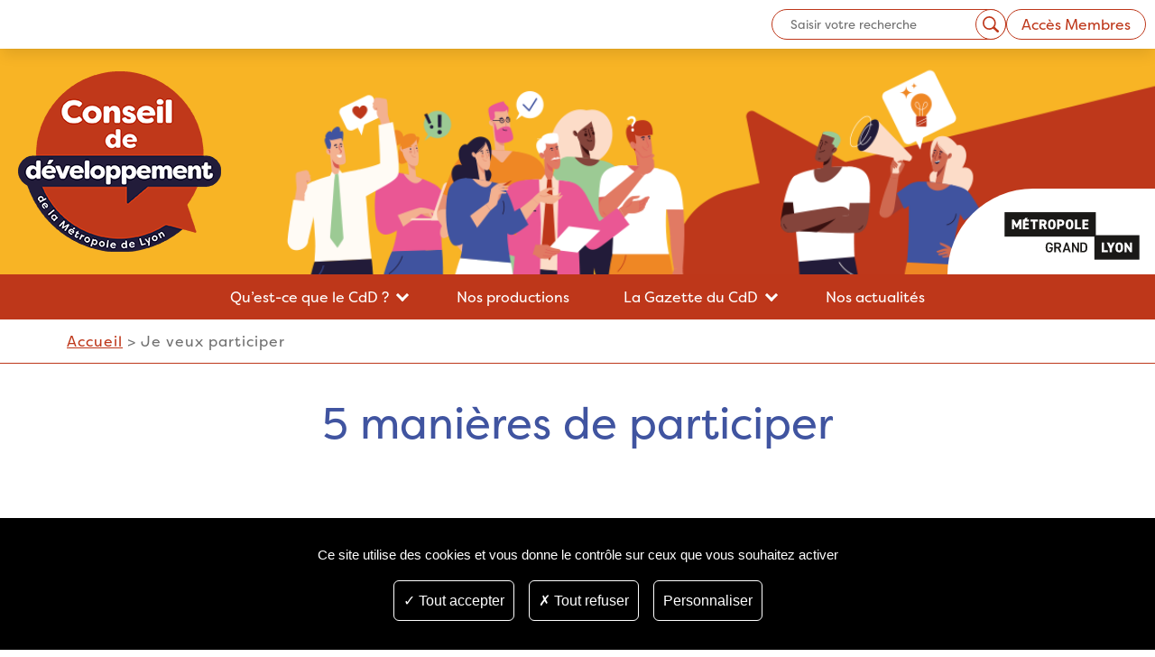

--- FILE ---
content_type: text/html; charset=UTF-8
request_url: https://cdd.grandlyon.com/page-je-veux-participer/
body_size: 22665
content:
<!doctype html>
<html lang="fr-FR">
  <head>
    <meta charset="utf-8">
    <meta name="viewport" content="width=device-width, initial-scale=1">
    <meta name='robots' content='index, follow, max-image-preview:large, max-snippet:-1, max-video-preview:-1' />
	<style>img:is([sizes="auto" i], [sizes^="auto," i]) { contain-intrinsic-size: 3000px 1500px }</style>
	
	<!-- This site is optimized with the Yoast SEO plugin v26.6 - https://yoast.com/wordpress/plugins/seo/ -->
	<title>Je veux participer - Conseil de développement</title>
	<link rel="canonical" href="https://cdd.grandlyon.com/page-je-veux-participer/" />
	<meta property="og:locale" content="fr_FR" />
	<meta property="og:type" content="article" />
	<meta property="og:title" content="Je veux participer - Conseil de développement" />
	<meta property="og:description" content="5 manières de participer Le Conseil de développement est l’un des dispositifs de participation citoyenne existant au sein de la Métropole de Lyon. Il y a plusieurs manières de s’exprimer sur les projets du territoire et/ou de s’impliquer de façon constructive et démocratique pour l’avenir de la métropole.&nbsp; Je veux exprimer un avis citoyen, alerter, &hellip; Continued" />
	<meta property="og:url" content="https://cdd.grandlyon.com/page-je-veux-participer/" />
	<meta property="og:site_name" content="Conseil de développement" />
	<meta property="article:modified_time" content="2026-01-06T09:58:29+00:00" />
	<meta name="twitter:card" content="summary_large_image" />
	<meta name="twitter:label1" content="Durée de lecture estimée" />
	<meta name="twitter:data1" content="3 minutes" />
	<script type="application/ld+json" class="yoast-schema-graph">{"@context":"https://schema.org","@graph":[{"@type":"WebPage","@id":"https://cdd.grandlyon.com/page-je-veux-participer/","url":"https://cdd.grandlyon.com/page-je-veux-participer/","name":"Je veux participer - Conseil de développement","isPartOf":{"@id":"https://cdd.grandlyon.com/#website"},"datePublished":"2022-11-29T12:01:55+00:00","dateModified":"2026-01-06T09:58:29+00:00","breadcrumb":{"@id":"https://cdd.grandlyon.com/page-je-veux-participer/#breadcrumb"},"inLanguage":"fr-FR","potentialAction":[{"@type":"ReadAction","target":["https://cdd.grandlyon.com/page-je-veux-participer/"]}]},{"@type":"BreadcrumbList","@id":"https://cdd.grandlyon.com/page-je-veux-participer/#breadcrumb","itemListElement":[{"@type":"ListItem","position":1,"name":"Accueil","item":"https://cdd.grandlyon.com/"},{"@type":"ListItem","position":2,"name":"Je veux participer"}]},{"@type":"WebSite","@id":"https://cdd.grandlyon.com/#website","url":"https://cdd.grandlyon.com/","name":"Conseil de développement","description":"Se rencontrer, s&#039;exprimer, débattre","potentialAction":[{"@type":"SearchAction","target":{"@type":"EntryPoint","urlTemplate":"https://cdd.grandlyon.com/?s={search_term_string}"},"query-input":{"@type":"PropertyValueSpecification","valueRequired":true,"valueName":"search_term_string"}}],"inLanguage":"fr-FR"}]}</script>
	<!-- / Yoast SEO plugin. -->


<link rel='dns-prefetch' href='//cdnjs.cloudflare.com' />
<script>
window._wpemojiSettings = {"baseUrl":"https:\/\/s.w.org\/images\/core\/emoji\/16.0.1\/72x72\/","ext":".png","svgUrl":"https:\/\/s.w.org\/images\/core\/emoji\/16.0.1\/svg\/","svgExt":".svg","source":{"concatemoji":"https:\/\/cdd.grandlyon.com\/wp\/wp-includes\/js\/wp-emoji-release.min.js?ver=6.8.3"}};
/*! This file is auto-generated */
!function(s,n){var o,i,e;function c(e){try{var t={supportTests:e,timestamp:(new Date).valueOf()};sessionStorage.setItem(o,JSON.stringify(t))}catch(e){}}function p(e,t,n){e.clearRect(0,0,e.canvas.width,e.canvas.height),e.fillText(t,0,0);var t=new Uint32Array(e.getImageData(0,0,e.canvas.width,e.canvas.height).data),a=(e.clearRect(0,0,e.canvas.width,e.canvas.height),e.fillText(n,0,0),new Uint32Array(e.getImageData(0,0,e.canvas.width,e.canvas.height).data));return t.every(function(e,t){return e===a[t]})}function u(e,t){e.clearRect(0,0,e.canvas.width,e.canvas.height),e.fillText(t,0,0);for(var n=e.getImageData(16,16,1,1),a=0;a<n.data.length;a++)if(0!==n.data[a])return!1;return!0}function f(e,t,n,a){switch(t){case"flag":return n(e,"\ud83c\udff3\ufe0f\u200d\u26a7\ufe0f","\ud83c\udff3\ufe0f\u200b\u26a7\ufe0f")?!1:!n(e,"\ud83c\udde8\ud83c\uddf6","\ud83c\udde8\u200b\ud83c\uddf6")&&!n(e,"\ud83c\udff4\udb40\udc67\udb40\udc62\udb40\udc65\udb40\udc6e\udb40\udc67\udb40\udc7f","\ud83c\udff4\u200b\udb40\udc67\u200b\udb40\udc62\u200b\udb40\udc65\u200b\udb40\udc6e\u200b\udb40\udc67\u200b\udb40\udc7f");case"emoji":return!a(e,"\ud83e\udedf")}return!1}function g(e,t,n,a){var r="undefined"!=typeof WorkerGlobalScope&&self instanceof WorkerGlobalScope?new OffscreenCanvas(300,150):s.createElement("canvas"),o=r.getContext("2d",{willReadFrequently:!0}),i=(o.textBaseline="top",o.font="600 32px Arial",{});return e.forEach(function(e){i[e]=t(o,e,n,a)}),i}function t(e){var t=s.createElement("script");t.src=e,t.defer=!0,s.head.appendChild(t)}"undefined"!=typeof Promise&&(o="wpEmojiSettingsSupports",i=["flag","emoji"],n.supports={everything:!0,everythingExceptFlag:!0},e=new Promise(function(e){s.addEventListener("DOMContentLoaded",e,{once:!0})}),new Promise(function(t){var n=function(){try{var e=JSON.parse(sessionStorage.getItem(o));if("object"==typeof e&&"number"==typeof e.timestamp&&(new Date).valueOf()<e.timestamp+604800&&"object"==typeof e.supportTests)return e.supportTests}catch(e){}return null}();if(!n){if("undefined"!=typeof Worker&&"undefined"!=typeof OffscreenCanvas&&"undefined"!=typeof URL&&URL.createObjectURL&&"undefined"!=typeof Blob)try{var e="postMessage("+g.toString()+"("+[JSON.stringify(i),f.toString(),p.toString(),u.toString()].join(",")+"));",a=new Blob([e],{type:"text/javascript"}),r=new Worker(URL.createObjectURL(a),{name:"wpTestEmojiSupports"});return void(r.onmessage=function(e){c(n=e.data),r.terminate(),t(n)})}catch(e){}c(n=g(i,f,p,u))}t(n)}).then(function(e){for(var t in e)n.supports[t]=e[t],n.supports.everything=n.supports.everything&&n.supports[t],"flag"!==t&&(n.supports.everythingExceptFlag=n.supports.everythingExceptFlag&&n.supports[t]);n.supports.everythingExceptFlag=n.supports.everythingExceptFlag&&!n.supports.flag,n.DOMReady=!1,n.readyCallback=function(){n.DOMReady=!0}}).then(function(){return e}).then(function(){var e;n.supports.everything||(n.readyCallback(),(e=n.source||{}).concatemoji?t(e.concatemoji):e.wpemoji&&e.twemoji&&(t(e.twemoji),t(e.wpemoji)))}))}((window,document),window._wpemojiSettings);
</script>
<style id='wp-emoji-styles-inline-css'>

	img.wp-smiley, img.emoji {
		display: inline !important;
		border: none !important;
		box-shadow: none !important;
		height: 1em !important;
		width: 1em !important;
		margin: 0 0.07em !important;
		vertical-align: -0.1em !important;
		background: none !important;
		padding: 0 !important;
	}
</style>
<link rel='stylesheet' id='wp-block-library-css' href='https://cdd.grandlyon.com/wp/wp-includes/css/dist/block-library/style.min.css?ver=6.8.3' media='all' />
<style id='global-styles-inline-css'>
:root{--wp--preset--aspect-ratio--square: 1;--wp--preset--aspect-ratio--4-3: 4/3;--wp--preset--aspect-ratio--3-4: 3/4;--wp--preset--aspect-ratio--3-2: 3/2;--wp--preset--aspect-ratio--2-3: 2/3;--wp--preset--aspect-ratio--16-9: 16/9;--wp--preset--aspect-ratio--9-16: 9/16;--wp--preset--color--black: #000000;--wp--preset--color--cyan-bluish-gray: #abb8c3;--wp--preset--color--white: #ffffff;--wp--preset--color--pale-pink: #f78da7;--wp--preset--color--vivid-red: #cf2e2e;--wp--preset--color--luminous-vivid-orange: #ff6900;--wp--preset--color--luminous-vivid-amber: #fcb900;--wp--preset--color--light-green-cyan: #7bdcb5;--wp--preset--color--vivid-green-cyan: #00d084;--wp--preset--color--pale-cyan-blue: #8ed1fc;--wp--preset--color--vivid-cyan-blue: #0693e3;--wp--preset--color--vivid-purple: #9b51e0;--wp--preset--color--blue-cdd: #4054a0;--wp--preset--color--blue-grey-cdd: #d7dae4;--wp--preset--color--blue-dark-cdd: #221b39;--wp--preset--color--yellow-cdd: #f9b426;--wp--preset--color--orange-cdd: #be371a;--wp--preset--color--gray-light: #efefef;--wp--preset--color--primary-light: #F9D8D2;--wp--preset--gradient--vivid-cyan-blue-to-vivid-purple: linear-gradient(135deg,rgba(6,147,227,1) 0%,rgb(155,81,224) 100%);--wp--preset--gradient--light-green-cyan-to-vivid-green-cyan: linear-gradient(135deg,rgb(122,220,180) 0%,rgb(0,208,130) 100%);--wp--preset--gradient--luminous-vivid-amber-to-luminous-vivid-orange: linear-gradient(135deg,rgba(252,185,0,1) 0%,rgba(255,105,0,1) 100%);--wp--preset--gradient--luminous-vivid-orange-to-vivid-red: linear-gradient(135deg,rgba(255,105,0,1) 0%,rgb(207,46,46) 100%);--wp--preset--gradient--very-light-gray-to-cyan-bluish-gray: linear-gradient(135deg,rgb(238,238,238) 0%,rgb(169,184,195) 100%);--wp--preset--gradient--cool-to-warm-spectrum: linear-gradient(135deg,rgb(74,234,220) 0%,rgb(151,120,209) 20%,rgb(207,42,186) 40%,rgb(238,44,130) 60%,rgb(251,105,98) 80%,rgb(254,248,76) 100%);--wp--preset--gradient--blush-light-purple: linear-gradient(135deg,rgb(255,206,236) 0%,rgb(152,150,240) 100%);--wp--preset--gradient--blush-bordeaux: linear-gradient(135deg,rgb(254,205,165) 0%,rgb(254,45,45) 50%,rgb(107,0,62) 100%);--wp--preset--gradient--luminous-dusk: linear-gradient(135deg,rgb(255,203,112) 0%,rgb(199,81,192) 50%,rgb(65,88,208) 100%);--wp--preset--gradient--pale-ocean: linear-gradient(135deg,rgb(255,245,203) 0%,rgb(182,227,212) 50%,rgb(51,167,181) 100%);--wp--preset--gradient--electric-grass: linear-gradient(135deg,rgb(202,248,128) 0%,rgb(113,206,126) 100%);--wp--preset--gradient--midnight: linear-gradient(135deg,rgb(2,3,129) 0%,rgb(40,116,252) 100%);--wp--preset--font-size--small: 13px;--wp--preset--font-size--medium: 20px;--wp--preset--font-size--large: 36px;--wp--preset--font-size--x-large: 42px;--wp--preset--spacing--20: 0.44rem;--wp--preset--spacing--30: 0.67rem;--wp--preset--spacing--40: 1rem;--wp--preset--spacing--50: 1.5rem;--wp--preset--spacing--60: 2.25rem;--wp--preset--spacing--70: 3.38rem;--wp--preset--spacing--80: 5.06rem;--wp--preset--shadow--natural: 6px 6px 9px rgba(0, 0, 0, 0.2);--wp--preset--shadow--deep: 12px 12px 50px rgba(0, 0, 0, 0.4);--wp--preset--shadow--sharp: 6px 6px 0px rgba(0, 0, 0, 0.2);--wp--preset--shadow--outlined: 6px 6px 0px -3px rgba(255, 255, 255, 1), 6px 6px rgba(0, 0, 0, 1);--wp--preset--shadow--crisp: 6px 6px 0px rgba(0, 0, 0, 1);}:where(body) { margin: 0; }.wp-site-blocks > .alignleft { float: left; margin-right: 2em; }.wp-site-blocks > .alignright { float: right; margin-left: 2em; }.wp-site-blocks > .aligncenter { justify-content: center; margin-left: auto; margin-right: auto; }:where(.is-layout-flex){gap: 0.5em;}:where(.is-layout-grid){gap: 0.5em;}.is-layout-flow > .alignleft{float: left;margin-inline-start: 0;margin-inline-end: 2em;}.is-layout-flow > .alignright{float: right;margin-inline-start: 2em;margin-inline-end: 0;}.is-layout-flow > .aligncenter{margin-left: auto !important;margin-right: auto !important;}.is-layout-constrained > .alignleft{float: left;margin-inline-start: 0;margin-inline-end: 2em;}.is-layout-constrained > .alignright{float: right;margin-inline-start: 2em;margin-inline-end: 0;}.is-layout-constrained > .aligncenter{margin-left: auto !important;margin-right: auto !important;}.is-layout-constrained > :where(:not(.alignleft):not(.alignright):not(.alignfull)){margin-left: auto !important;margin-right: auto !important;}body .is-layout-flex{display: flex;}.is-layout-flex{flex-wrap: wrap;align-items: center;}.is-layout-flex > :is(*, div){margin: 0;}body .is-layout-grid{display: grid;}.is-layout-grid > :is(*, div){margin: 0;}body{padding-top: 0px;padding-right: 0px;padding-bottom: 0px;padding-left: 0px;}a:where(:not(.wp-element-button)){text-decoration: underline;}:root :where(.wp-element-button, .wp-block-button__link){background-color: #32373c;border-width: 0;color: #fff;font-family: inherit;font-size: inherit;line-height: inherit;padding: calc(0.667em + 2px) calc(1.333em + 2px);text-decoration: none;}.has-black-color{color: var(--wp--preset--color--black) !important;}.has-cyan-bluish-gray-color{color: var(--wp--preset--color--cyan-bluish-gray) !important;}.has-white-color{color: var(--wp--preset--color--white) !important;}.has-pale-pink-color{color: var(--wp--preset--color--pale-pink) !important;}.has-vivid-red-color{color: var(--wp--preset--color--vivid-red) !important;}.has-luminous-vivid-orange-color{color: var(--wp--preset--color--luminous-vivid-orange) !important;}.has-luminous-vivid-amber-color{color: var(--wp--preset--color--luminous-vivid-amber) !important;}.has-light-green-cyan-color{color: var(--wp--preset--color--light-green-cyan) !important;}.has-vivid-green-cyan-color{color: var(--wp--preset--color--vivid-green-cyan) !important;}.has-pale-cyan-blue-color{color: var(--wp--preset--color--pale-cyan-blue) !important;}.has-vivid-cyan-blue-color{color: var(--wp--preset--color--vivid-cyan-blue) !important;}.has-vivid-purple-color{color: var(--wp--preset--color--vivid-purple) !important;}.has-blue-cdd-color{color: var(--wp--preset--color--blue-cdd) !important;}.has-blue-grey-cdd-color{color: var(--wp--preset--color--blue-grey-cdd) !important;}.has-blue-dark-cdd-color{color: var(--wp--preset--color--blue-dark-cdd) !important;}.has-yellow-cdd-color{color: var(--wp--preset--color--yellow-cdd) !important;}.has-orange-cdd-color{color: var(--wp--preset--color--orange-cdd) !important;}.has-gray-light-color{color: var(--wp--preset--color--gray-light) !important;}.has-primary-light-color{color: var(--wp--preset--color--primary-light) !important;}.has-black-background-color{background-color: var(--wp--preset--color--black) !important;}.has-cyan-bluish-gray-background-color{background-color: var(--wp--preset--color--cyan-bluish-gray) !important;}.has-white-background-color{background-color: var(--wp--preset--color--white) !important;}.has-pale-pink-background-color{background-color: var(--wp--preset--color--pale-pink) !important;}.has-vivid-red-background-color{background-color: var(--wp--preset--color--vivid-red) !important;}.has-luminous-vivid-orange-background-color{background-color: var(--wp--preset--color--luminous-vivid-orange) !important;}.has-luminous-vivid-amber-background-color{background-color: var(--wp--preset--color--luminous-vivid-amber) !important;}.has-light-green-cyan-background-color{background-color: var(--wp--preset--color--light-green-cyan) !important;}.has-vivid-green-cyan-background-color{background-color: var(--wp--preset--color--vivid-green-cyan) !important;}.has-pale-cyan-blue-background-color{background-color: var(--wp--preset--color--pale-cyan-blue) !important;}.has-vivid-cyan-blue-background-color{background-color: var(--wp--preset--color--vivid-cyan-blue) !important;}.has-vivid-purple-background-color{background-color: var(--wp--preset--color--vivid-purple) !important;}.has-blue-cdd-background-color{background-color: var(--wp--preset--color--blue-cdd) !important;}.has-blue-grey-cdd-background-color{background-color: var(--wp--preset--color--blue-grey-cdd) !important;}.has-blue-dark-cdd-background-color{background-color: var(--wp--preset--color--blue-dark-cdd) !important;}.has-yellow-cdd-background-color{background-color: var(--wp--preset--color--yellow-cdd) !important;}.has-orange-cdd-background-color{background-color: var(--wp--preset--color--orange-cdd) !important;}.has-gray-light-background-color{background-color: var(--wp--preset--color--gray-light) !important;}.has-primary-light-background-color{background-color: var(--wp--preset--color--primary-light) !important;}.has-black-border-color{border-color: var(--wp--preset--color--black) !important;}.has-cyan-bluish-gray-border-color{border-color: var(--wp--preset--color--cyan-bluish-gray) !important;}.has-white-border-color{border-color: var(--wp--preset--color--white) !important;}.has-pale-pink-border-color{border-color: var(--wp--preset--color--pale-pink) !important;}.has-vivid-red-border-color{border-color: var(--wp--preset--color--vivid-red) !important;}.has-luminous-vivid-orange-border-color{border-color: var(--wp--preset--color--luminous-vivid-orange) !important;}.has-luminous-vivid-amber-border-color{border-color: var(--wp--preset--color--luminous-vivid-amber) !important;}.has-light-green-cyan-border-color{border-color: var(--wp--preset--color--light-green-cyan) !important;}.has-vivid-green-cyan-border-color{border-color: var(--wp--preset--color--vivid-green-cyan) !important;}.has-pale-cyan-blue-border-color{border-color: var(--wp--preset--color--pale-cyan-blue) !important;}.has-vivid-cyan-blue-border-color{border-color: var(--wp--preset--color--vivid-cyan-blue) !important;}.has-vivid-purple-border-color{border-color: var(--wp--preset--color--vivid-purple) !important;}.has-blue-cdd-border-color{border-color: var(--wp--preset--color--blue-cdd) !important;}.has-blue-grey-cdd-border-color{border-color: var(--wp--preset--color--blue-grey-cdd) !important;}.has-blue-dark-cdd-border-color{border-color: var(--wp--preset--color--blue-dark-cdd) !important;}.has-yellow-cdd-border-color{border-color: var(--wp--preset--color--yellow-cdd) !important;}.has-orange-cdd-border-color{border-color: var(--wp--preset--color--orange-cdd) !important;}.has-gray-light-border-color{border-color: var(--wp--preset--color--gray-light) !important;}.has-primary-light-border-color{border-color: var(--wp--preset--color--primary-light) !important;}.has-vivid-cyan-blue-to-vivid-purple-gradient-background{background: var(--wp--preset--gradient--vivid-cyan-blue-to-vivid-purple) !important;}.has-light-green-cyan-to-vivid-green-cyan-gradient-background{background: var(--wp--preset--gradient--light-green-cyan-to-vivid-green-cyan) !important;}.has-luminous-vivid-amber-to-luminous-vivid-orange-gradient-background{background: var(--wp--preset--gradient--luminous-vivid-amber-to-luminous-vivid-orange) !important;}.has-luminous-vivid-orange-to-vivid-red-gradient-background{background: var(--wp--preset--gradient--luminous-vivid-orange-to-vivid-red) !important;}.has-very-light-gray-to-cyan-bluish-gray-gradient-background{background: var(--wp--preset--gradient--very-light-gray-to-cyan-bluish-gray) !important;}.has-cool-to-warm-spectrum-gradient-background{background: var(--wp--preset--gradient--cool-to-warm-spectrum) !important;}.has-blush-light-purple-gradient-background{background: var(--wp--preset--gradient--blush-light-purple) !important;}.has-blush-bordeaux-gradient-background{background: var(--wp--preset--gradient--blush-bordeaux) !important;}.has-luminous-dusk-gradient-background{background: var(--wp--preset--gradient--luminous-dusk) !important;}.has-pale-ocean-gradient-background{background: var(--wp--preset--gradient--pale-ocean) !important;}.has-electric-grass-gradient-background{background: var(--wp--preset--gradient--electric-grass) !important;}.has-midnight-gradient-background{background: var(--wp--preset--gradient--midnight) !important;}.has-small-font-size{font-size: var(--wp--preset--font-size--small) !important;}.has-medium-font-size{font-size: var(--wp--preset--font-size--medium) !important;}.has-large-font-size{font-size: var(--wp--preset--font-size--large) !important;}.has-x-large-font-size{font-size: var(--wp--preset--font-size--x-large) !important;}
:where(.wp-block-post-template.is-layout-flex){gap: 1.25em;}:where(.wp-block-post-template.is-layout-grid){gap: 1.25em;}
:where(.wp-block-columns.is-layout-flex){gap: 2em;}:where(.wp-block-columns.is-layout-grid){gap: 2em;}
:root :where(.wp-block-pullquote){font-size: 1.5em;line-height: 1.6;}
</style>
<link rel='stylesheet' id='events-manager-css' href='https://cdd.grandlyon.com/app/plugins/events-manager/includes/css/events-manager.min.css?ver=7.0.5' media='all' />
<link rel='stylesheet' id='tac-style-css' href='https://cdd.grandlyon.com/app/plugins/ausy-rgpd/tac.css?ver=6.8.3' media='all' />
<style id='tac-style-inline-css'>
:root { --tacBgColor: #000000; --tacButtonBgColor: #000000; --tacButtonColor: #ffffff; --tacTextColor: #FFFFFF; }
</style>
<link rel='stylesheet' id='dashicons-css' href='https://cdd.grandlyon.com/wp/wp-includes/css/dashicons.min.css?ver=6.8.3' media='all' />
<link rel='stylesheet' id='acf-global-css' href='https://cdd.grandlyon.com/app/mu-plugins/advanced-custom-fields-pro/assets/build/css/acf-global.min.css?ver=6.5.0.1' media='all' />
<link rel='stylesheet' id='acf-input-css' href='https://cdd.grandlyon.com/app/mu-plugins/advanced-custom-fields-pro/assets/build/css/acf-input.min.css?ver=6.5.0.1' media='all' />
<link rel='stylesheet' id='acf-pro-input-css' href='https://cdd.grandlyon.com/app/mu-plugins/advanced-custom-fields-pro/assets/build/css/pro/acf-pro-input.min.css?ver=6.5.0.1' media='all' />
<link rel='stylesheet' id='select2-css' href='https://cdd.grandlyon.com/app/mu-plugins/advanced-custom-fields-pro/assets/inc/select2/4/select2.min.css?ver=4.0.13' media='all' />
<link rel='stylesheet' id='acf-datepicker-css' href='https://cdd.grandlyon.com/app/mu-plugins/advanced-custom-fields-pro/assets/inc/datepicker/jquery-ui.min.css?ver=1.11.4' media='all' />
<link rel='stylesheet' id='acf-timepicker-css' href='https://cdd.grandlyon.com/app/mu-plugins/advanced-custom-fields-pro/assets/inc/timepicker/jquery-ui-timepicker-addon.min.css?ver=1.6.1' media='all' />
<link rel='stylesheet' id='wp-color-picker-css' href='https://cdd.grandlyon.com/wp/wp-admin/css/color-picker.min.css?ver=6.8.3' media='all' />
<link rel='stylesheet' id='acf-extended-input-css' href='https://cdd.grandlyon.com/app/plugins/acf-extended/assets/css/acfe-input.min.css?ver=0.9.2.3' media='all' />
<link rel='stylesheet' id='WP-CAPTCHETAT-css' href='https://cdd.grandlyon.com/app/plugins/wp-captchetat//assets/styles/acf.css?ver=6.8.3' media='all' />
<link rel='stylesheet' id='acf-extended-css' href='https://cdd.grandlyon.com/app/plugins/acf-extended/assets/css/acfe.min.css?ver=0.9.2.3' media='all' />
<link rel='stylesheet' id='app/0-css' href='https://cdd.grandlyon.com/app/themes/ausy-modular-theme/public/css/app.636028.css' media='all' />
<script src="https://cdd.grandlyon.com/wp/wp-includes/js/jquery/jquery.min.js?ver=3.7.1" id="jquery-core-js"></script>
<script src="https://cdd.grandlyon.com/wp/wp-includes/js/jquery/jquery-migrate.min.js?ver=3.4.1" id="jquery-migrate-js"></script>
<script src="https://cdd.grandlyon.com/app/plugins/ausy-accessibility/override-external-link.js" id="override_external_link-js"></script>
<script src="https://cdd.grandlyon.com/wp/wp-includes/js/jquery/ui/core.min.js?ver=1.13.3" id="jquery-ui-core-js"></script>
<script src="https://cdd.grandlyon.com/wp/wp-includes/js/jquery/ui/mouse.min.js?ver=1.13.3" id="jquery-ui-mouse-js"></script>
<script src="https://cdd.grandlyon.com/wp/wp-includes/js/jquery/ui/sortable.min.js?ver=1.13.3" id="jquery-ui-sortable-js"></script>
<script src="https://cdd.grandlyon.com/wp/wp-includes/js/jquery/ui/datepicker.min.js?ver=1.13.3" id="jquery-ui-datepicker-js"></script>
<script id="jquery-ui-datepicker-js-after">
jQuery(function(jQuery){jQuery.datepicker.setDefaults({"closeText":"Fermer","currentText":"Aujourd\u2019hui","monthNames":["janvier","f\u00e9vrier","mars","avril","mai","juin","juillet","ao\u00fbt","septembre","octobre","novembre","d\u00e9cembre"],"monthNamesShort":["Jan","F\u00e9v","Mar","Avr","Mai","Juin","Juil","Ao\u00fbt","Sep","Oct","Nov","D\u00e9c"],"nextText":"Suivant","prevText":"Pr\u00e9c\u00e9dent","dayNames":["dimanche","lundi","mardi","mercredi","jeudi","vendredi","samedi"],"dayNamesShort":["dim","lun","mar","mer","jeu","ven","sam"],"dayNamesMin":["D","L","M","M","J","V","S"],"dateFormat":"d MM yy","firstDay":1,"isRTL":false});});
</script>
<script src="https://cdd.grandlyon.com/wp/wp-includes/js/jquery/ui/resizable.min.js?ver=1.13.3" id="jquery-ui-resizable-js"></script>
<script src="https://cdd.grandlyon.com/wp/wp-includes/js/jquery/ui/draggable.min.js?ver=1.13.3" id="jquery-ui-draggable-js"></script>
<script src="https://cdd.grandlyon.com/wp/wp-includes/js/jquery/ui/controlgroup.min.js?ver=1.13.3" id="jquery-ui-controlgroup-js"></script>
<script src="https://cdd.grandlyon.com/wp/wp-includes/js/jquery/ui/checkboxradio.min.js?ver=1.13.3" id="jquery-ui-checkboxradio-js"></script>
<script src="https://cdd.grandlyon.com/wp/wp-includes/js/jquery/ui/button.min.js?ver=1.13.3" id="jquery-ui-button-js"></script>
<script src="https://cdd.grandlyon.com/wp/wp-includes/js/jquery/ui/dialog.min.js?ver=1.13.3" id="jquery-ui-dialog-js"></script>
<script id="events-manager-js-extra">
var EM = {"ajaxurl":"https:\/\/cdd.grandlyon.com\/wp\/wp-admin\/admin-ajax.php","locationajaxurl":"https:\/\/cdd.grandlyon.com\/wp\/wp-admin\/admin-ajax.php?action=locations_search","firstDay":"1","locale":"fr","dateFormat":"yy-mm-dd","ui_css":"https:\/\/cdd.grandlyon.com\/app\/plugins\/events-manager\/includes\/css\/jquery-ui\/build.min.css","show24hours":"1","is_ssl":"1","autocomplete_limit":"10","calendar":{"breakpoints":{"small":560,"medium":908,"large":false}},"phone":"","datepicker":{"format":"d-m-Y","locale":"fr"},"search":{"breakpoints":{"small":650,"medium":850,"full":false}},"url":"https:\/\/cdd.grandlyon.com\/app\/plugins\/events-manager","assets":{"input.em-uploader":{"js":{"em-uploader":{"url":"https:\/\/cdd.grandlyon.com\/app\/plugins\/events-manager\/includes\/js\/em-uploader.js?v=7.0.5","event":"em_uploader_ready"}}},".em-recurrence-sets, .em-timezone":{"js":{"luxon":{"url":"luxon\/luxon.js?v=7.0.5","event":"em_luxon_ready"}}},".em-booking-form, #em-booking-form, .em-booking-recurring, .em-event-booking-form":{"js":{"em-bookings":{"url":"https:\/\/cdd.grandlyon.com\/app\/plugins\/events-manager\/includes\/js\/bookingsform.js?v=7.0.5","event":"em_booking_form_js_loaded"}}}},"cached":"","bookingInProgress":"Veuillez patienter pendant que la r\u00e9servation est soumise.","tickets_save":"Enregistrer le billet","bookingajaxurl":"https:\/\/cdd.grandlyon.com\/wp\/wp-admin\/admin-ajax.php","bookings_export_save":"Exporter les r\u00e9servations","bookings_settings_save":"Enregistrer","booking_delete":"Confirmez-vous vouloir le supprimer\u00a0?","booking_offset":"30","bookings":{"submit_button":{"text":{"default":"Envoyer votre demande de r\u00e9servation","free":"Envoyer votre demande de r\u00e9servation","payment":"Envoyer votre demande de r\u00e9servation","processing":"Processing ..."}},"update_listener":""},"bb_full":"Complet","bb_book":"R\u00e9servez maintenant","bb_booking":"R\u00e9servation en cours...","bb_booked":"R\u00e9servation soumis","bb_error":"R\u00e9servation erreur. R\u00e9essayer\u00a0?","bb_cancel":"Annuler","bb_canceling":"Annulation en cours...","bb_cancelled":"Annul\u00e9e","bb_cancel_error":"Annulation erreur. R\u00e9essayer\u00a0?","txt_search":"Recherche","txt_searching":"Recherche en cours\u2026","txt_loading":"Chargement en cours\u2026","disable_bookings_warning":"Confirmez-vous vouloir d\u00e9sactiver les r\u00e9servations\u00a0? Dans l\u2019affirmative, toutes les r\u00e9servations d\u00e9j\u00e0 effectu\u00e9es seront effac\u00e9es. Si vous souhaitez emp\u00eacher toute nouvelle r\u00e9servation, r\u00e9duisez plut\u00f4t le nombre de places disponibles au nombre de r\u00e9servations d\u00e9j\u00e0 effectu\u00e9es.","booking_warning_cancel":"Confirmez-vous vouloir annuler votre r\u00e9servation\u00a0?"};
</script>
<script src="https://cdd.grandlyon.com/app/plugins/events-manager/includes/js/events-manager.js?ver=7.0.5" id="events-manager-js"></script>
<script src="https://cdd.grandlyon.com/app/plugins/events-manager/includes/external/flatpickr/l10n/fr.js?ver=7.0.5" id="em-flatpickr-localization-js"></script>
<script src="https://cdnjs.cloudflare.com/ajax/libs/tarteaucitronjs/1.9.9/tarteaucitron.min.js" id="tac-js"></script>
<script src="https://cdd.grandlyon.com/app/plugins/ausy-rgpd/tac-init.js" id="tac_init-js"></script>
<script id="tac_init-js-after">
tarteaucitron.user.matomoId = 60;tarteaucitron.user.matomoHost = "https://statweb.grandlyon.com/";(tarteaucitron.job = tarteaucitron.job || []).push("matomo");
(tarteaucitron.job = tarteaucitron.job || []).push('youtube');
(tarteaucitron.job = tarteaucitron.job || []).push('ausha');
(tarteaucitron.job = tarteaucitron.job || []).push('vimeo');
(tarteaucitron.job = tarteaucitron.job || []).push('addtoanyshare');
(function($) { $("#wp-comment-cookies-consent").change(function () { $("#commentform #submit").prop("disabled", !this.checked); }).change() })(jQuery)
</script>
<script id="acf-js-extra">
var acfL10n = {"Are you sure?":"Confirmez-vous\u00a0?","Yes":"Oui","No":"Non","Remove":"Retirer","Cancel":"Annuler","Close modal":"Fermer la modale","The changes you made will be lost if you navigate away from this page":"Les modifications que vous avez effectu\u00e9es seront perdues si vous quittez cette page","Validation successful":"Validation r\u00e9ussie","Validation failed":"\u00c9chec de la validation","1 field requires attention":"Un champ n\u00e9cessite votre attention","%d fields require attention":"%d champs n\u00e9cessitent votre attention","Edit field group":"Modifier le groupe de champs","Select Image":"S\u00e9lectionner une image","Edit Image":"Modifier l\u2019image","Update Image":"Mettre \u00e0 jour l\u2019image","All images":"Toutes les images","Select File":"S\u00e9lectionner un fichier","Edit File":"Modifier le fichier","Update File":"Mettre \u00e0 jour le fichier","Maximum values reached ( {max} values )":"Valeurs maximum atteintes ({max} valeurs)","Loading":"Chargement","No matches found":"Aucune correspondance trouv\u00e9e","Sorry, this browser does not support geolocation":"D\u00e9sol\u00e9, ce navigateur ne prend pas en charge la g\u00e9olocalisation","Minimum rows not reached ({min} rows)":"Nombre minimal d\u2019\u00e9l\u00e9ments insuffisant ({min} \u00e9l\u00e9ments)","Maximum rows reached ({max} rows)":"Nombre maximal d\u2019\u00e9l\u00e9ments atteint ({max} \u00e9l\u00e9ments)","Error loading page":"Erreur de chargement de la page","Order will be assigned upon save":"L\u2019ordre sera assign\u00e9 apr\u00e8s l\u2019enregistrement","layout":"disposition","layouts":"dispositions","Fields":"Champs","Delete":"Supprimer","Delete Layout":"Supprimer la disposition","This field requires at least {min} {label} {identifier}":"Ce champ requiert au moins {min} {label} {identifier}","This field has a limit of {max} {label} {identifier}":"Ce champ a une limite de {max} {label} {identifier}","{available} {label} {identifier} available (max {max})":"{available} {label} {identifier} disponible (max {max})","Flexible Content requires at least 1 layout":"Le contenu flexible n\u00e9cessite au moins une disposition","Add Image to Gallery":"Ajouter l\u2019image \u00e0 la galerie","Maximum selection reached":"Nombre de s\u00e9lections maximales atteint","Layout copied to clipboard":"La disposition a \u00e9t\u00e9 copi\u00e9e","Layouts copied to clipboard":"Les dispositions ont \u00e9t\u00e9 copi\u00e9es","Layout ready to be copied":"Dispositions pr\u00eates","Layouts ready to be copied":"Les dispositions sont pr\u00eates","Paste layouts data":"Coller des dispositions","Paste the layouts data from your clipboard to apply it to this page.":"Collez les dispositions de depuis votre presse-papiers pour les appliquer \u00e0 cette page.","You can now paste it anywhere using the \"Paste Layout\" secondary action.":"Vous pouvez maintenant la coller sur une autre page, en utilisant l'action du bouton \"Coller\".","Please copy the following data to your clipboard.":"Veuillez copier les donn\u00e9es suivantes dans votre presse-papiers.","You can then paste it anywhere using the \"Paste Layout\" secondary action.":"Vous pourrez ensuite la coller sur une autre page, en utilisant l'action du bouton \"Coller\".","You can now paste them anywhere using the \"Paste Layout\" secondary action.":"Vous pouvez maintenant les coller sur une autre page, en utilisant l'action du bouton \"Coller\".","Select.verb":"S\u00e9lectionner","Edit.verb":"Modifier","Update.verb":"Mettre \u00e0 jour","Uploaded to this post":"T\u00e9l\u00e9vers\u00e9 sur cette publication","Expand Details":"D\u00e9plier les d\u00e9tails","Collapse Details":"Replier les d\u00e9tails","Restricted":"Limit\u00e9","Close":"Fermer","Update":"Mettre \u00e0 jour","Read more":"Lire la suite","Debug":"D\u00e9bogage","Data has been copied to your clipboard.":"Les donn\u00e9es ont \u00e9t\u00e9 copi\u00e9es dans le presse-papiers."};
</script>
<script src="https://cdd.grandlyon.com/app/mu-plugins/advanced-custom-fields-pro/assets/build/js/acf.min.js?ver=6.5.0.1" id="acf-js"></script>
<script src="https://cdd.grandlyon.com/wp/wp-includes/js/dist/dom-ready.min.js?ver=f77871ff7694fffea381" id="wp-dom-ready-js"></script>
<script src="https://cdd.grandlyon.com/wp/wp-includes/js/dist/hooks.min.js?ver=4d63a3d491d11ffd8ac6" id="wp-hooks-js"></script>
<script src="https://cdd.grandlyon.com/wp/wp-includes/js/dist/i18n.min.js?ver=5e580eb46a90c2b997e6" id="wp-i18n-js"></script>
<script id="wp-i18n-js-after">
wp.i18n.setLocaleData( { 'text direction\u0004ltr': [ 'ltr' ] } );
</script>
<script id="wp-a11y-js-translations">
( function( domain, translations ) {
	var localeData = translations.locale_data[ domain ] || translations.locale_data.messages;
	localeData[""].domain = domain;
	wp.i18n.setLocaleData( localeData, domain );
} )( "default", {"translation-revision-date":"2025-11-14 09:25:54+0000","generator":"GlotPress\/4.0.3","domain":"messages","locale_data":{"messages":{"":{"domain":"messages","plural-forms":"nplurals=2; plural=n > 1;","lang":"fr"},"Notifications":["Notifications"]}},"comment":{"reference":"wp-includes\/js\/dist\/a11y.js"}} );
</script>
<script src="https://cdd.grandlyon.com/wp/wp-includes/js/dist/a11y.min.js?ver=3156534cc54473497e14" id="wp-a11y-js"></script>
<script src="https://cdd.grandlyon.com/app/mu-plugins/advanced-custom-fields-pro/assets/build/js/acf-input.min.js?ver=6.5.0.1" id="acf-input-js"></script>
<script src="https://cdd.grandlyon.com/app/mu-plugins/advanced-custom-fields-pro/assets/build/js/pro/acf-pro-input.min.js?ver=6.5.0.1" id="acf-pro-input-js"></script>
<script src="https://cdd.grandlyon.com/app/mu-plugins/advanced-custom-fields-pro/assets/build/js/pro/acf-pro-ui-options-page.min.js?ver=6.5.0.1" id="acf-pro-ui-options-page-js"></script>
<script src="https://cdd.grandlyon.com/app/mu-plugins/advanced-custom-fields-pro/assets/inc/select2/4/select2.full.min.js?ver=4.0.13" id="select2-js"></script>
<script src="https://cdd.grandlyon.com/app/mu-plugins/advanced-custom-fields-pro/assets/inc/timepicker/jquery-ui-timepicker-addon.min.js?ver=1.6.1" id="acf-timepicker-js"></script>
<script src="https://cdd.grandlyon.com/wp/wp-includes/js/jquery/ui/slider.min.js?ver=1.13.3" id="jquery-ui-slider-js"></script>
<script src="https://cdd.grandlyon.com/wp/wp-includes/js/jquery/jquery.ui.touch-punch.js?ver=0.2.2" id="jquery-touch-punch-js"></script>
<script src="https://cdd.grandlyon.com/wp/wp-admin/js/iris.min.js?ver=1.0.7" id="iris-js"></script>
<script id="wp-color-picker-js-translations">
( function( domain, translations ) {
	var localeData = translations.locale_data[ domain ] || translations.locale_data.messages;
	localeData[""].domain = domain;
	wp.i18n.setLocaleData( localeData, domain );
} )( "default", {"translation-revision-date":"2025-12-10 09:32:32+0000","generator":"GlotPress\/4.0.3","domain":"messages","locale_data":{"messages":{"":{"domain":"messages","plural-forms":"nplurals=2; plural=n > 1;","lang":"fr"},"Select Color":["S\u00e9lectionner une couleur"],"Color value":["Valeur de couleur"],"Select default color":["S\u00e9lectionner la couleur par d\u00e9faut"],"Clear color":["Effacer la couleur"],"Clear":["Effacer"],"Default":["Par d\u00e9faut"]}},"comment":{"reference":"wp-admin\/js\/color-picker.js"}} );
</script>
<script src="https://cdd.grandlyon.com/wp/wp-admin/js/color-picker.min.js?ver=6.8.3" id="wp-color-picker-js"></script>
<script src="https://cdd.grandlyon.com/app/mu-plugins/advanced-custom-fields-pro/assets/inc/color-picker-alpha/wp-color-picker-alpha.js?ver=3.0.0" id="acf-color-picker-alpha-js"></script>
<script src="https://cdd.grandlyon.com/app/plugins/acf-extended/assets/js/acfe.min.js?ver=0.9.2.3" id="acf-extended-js"></script>
<script src="https://cdd.grandlyon.com/app/plugins/acf-extended/assets/js/acfe-input.min.js?ver=0.9.2.3" id="acf-extended-input-js"></script>
<link rel="https://api.w.org/" href="https://cdd.grandlyon.com/wp-json/" /><link rel="alternate" title="JSON" type="application/json" href="https://cdd.grandlyon.com/wp-json/wp/v2/pages/1317" /><link rel="EditURI" type="application/rsd+xml" title="RSD" href="https://cdd.grandlyon.com/wp/xmlrpc.php?rsd" />
<link rel='shortlink' href='https://cdd.grandlyon.com/?p=1317' />
<link rel="alternate" title="oEmbed (JSON)" type="application/json+oembed" href="https://cdd.grandlyon.com/wp-json/oembed/1.0/embed?url=https%3A%2F%2Fcdd.grandlyon.com%2Fpage-je-veux-participer%2F" />
<link rel="alternate" title="oEmbed (XML)" type="text/xml+oembed" href="https://cdd.grandlyon.com/wp-json/oembed/1.0/embed?url=https%3A%2F%2Fcdd.grandlyon.com%2Fpage-je-veux-participer%2F&#038;format=xml" />
<link rel='stylesheet' href='https://use.typekit.net/nfb0nso.css'><link rel="icon" href="https://cdd.grandlyon.com/app/uploads/2022/10/favicon-150x150.png" sizes="32x32" />
<link rel="icon" href="https://cdd.grandlyon.com/app/uploads/2022/10/favicon-300x300.png" sizes="192x192" />
<link rel="apple-touch-icon" href="https://cdd.grandlyon.com/app/uploads/2022/10/favicon-300x300.png" />
<meta name="msapplication-TileImage" content="https://cdd.grandlyon.com/app/uploads/2022/10/favicon-300x300.png" />
<link rel='preconnect' href='https://fonts.googleapis.com'><link rel='preconnect' href='https://fonts.gstatic.com' crossorigin><link href='https://fonts.googleapis.com/css2?family=PT+Sans:ital,wght@0,400;0,700;1,400;1,700&display=swap' rel='stylesheet'><style>:root {--primaryColor: #be371a;--secondaryColor: #000000;--baseFontSize: 16;--bgColor: #ffffff;--bgHeaderColor: #f18825;--bgMenuColor: #be371a;--bgHoverMenuColor: #ffffff;--textMenuColor: #ffffff;@media screen and (min-width: 1043px) {.sub-menu-display {width: max-content;left:initial !important; right:initial!important;}}--googleFontName: PT Sans;}</style>  </head>
  <body class="wp-singular page-template-default page page-id-1317 wp-embed-responsive wp-theme-ausy-modular-theme user-registration-page ur-settings-sidebar-show page-je-veux-participer modular-theme modular-theme--cdd">
            <div id="app">
      <nav>
  <a class="skip-link" href="#skipLinks-content" title="Aller au contenu principal de la page">Aller au contenu</a>
  <a class="skip-link" href="#skipLinks-footer" title="Aller au pied de page du site">Aller au footer</a>
  <a class="skip-link" href="#skipLinks-menu" title="Aller à la navigation principale">Aller à la navigation principale</a>
</nav>

<header class="header " id="js-header2">
      <div class="header__utilities">

      <a href="javascript:;" role="button" id="js-toggleNavigation"
         class="header-burger burger is-hidden-desktop" aria-label="Ouvrir le menu principal"
         aria-expanded="false" data-target="js-navigation">
        <span aria-hidden="true"></span>
        <span aria-hidden="true"></span>
        <span aria-hidden="true"></span>
      </a>

              <form role="search" method="get" class="header-search is-hidden-touch" action="https://cdd.grandlyon.com/">
          <input type="search" class="header-search__input" placeholder="Saisir votre recherche"
                 title="Saisir votre recherche" value="" name="s" />
          <button type="submit" class="header-search__submit">
            <span class="is-sr-only">Rechercher</span>
            <svg class="search-icon" xmlns="http://www.w3.org/2000/svg" width="18.368" height="17.907" viewBox="0 0 18.368 17.907">
  <path class="Trace_19" data-name="Tracé 19" d="M7.472,0h0a7.47,7.47,0,0,1,7.468,7.466h0v.011h0a7.464,7.464,0,0,1-.388,2.375q-.063.188-.131.36h0a7.476,7.476,0,0,1-.829,1.541l4.347,3.907,0,0,.023.022,0,0a1.291,1.291,0,0,1,.1,1.757l0,0-.026.03-.005.005-.022.024,0,0a1.292,1.292,0,0,1-1.757.1l0,0-.03-.026,0,0-4.446-4q-.2.139-.4.264c-.184.113-.375.219-.57.316a7.44,7.44,0,0,1-3.329.781h0A7.47,7.47,0,0,1,0,7.477H0V7.47H0A7.469,7.469,0,0,1,7.467,0h0Zm0,1.676H7.467A5.8,5.8,0,0,0,1.676,7.47h0v.007h0A5.8,5.8,0,0,0,7.47,13.268h.007a5.8,5.8,0,0,0,5.791-5.794h0V7.467h0A5.8,5.8,0,0,0,7.474,1.676Z" transform="translate(0 0)" fill="#be381b"/>
</svg>          </button>
        </form>

        <button type="submit" aria-label="Ouvrir la recherche"
                class="header-search__submit is-hidden-desktop js-header-search-trigger">
          <svg class="search-icon" xmlns="http://www.w3.org/2000/svg" width="18.368" height="17.907" viewBox="0 0 18.368 17.907">
  <path class="Trace_19" data-name="Tracé 19" d="M7.472,0h0a7.47,7.47,0,0,1,7.468,7.466h0v.011h0a7.464,7.464,0,0,1-.388,2.375q-.063.188-.131.36h0a7.476,7.476,0,0,1-.829,1.541l4.347,3.907,0,0,.023.022,0,0a1.291,1.291,0,0,1,.1,1.757l0,0-.026.03-.005.005-.022.024,0,0a1.292,1.292,0,0,1-1.757.1l0,0-.03-.026,0,0-4.446-4q-.2.139-.4.264c-.184.113-.375.219-.57.316a7.44,7.44,0,0,1-3.329.781h0A7.47,7.47,0,0,1,0,7.477H0V7.47H0A7.469,7.469,0,0,1,7.467,0h0Zm0,1.676H7.467A5.8,5.8,0,0,0,1.676,7.47h0v.007h0A5.8,5.8,0,0,0,7.47,13.268h.007a5.8,5.8,0,0,0,5.791-5.794h0V7.467h0A5.8,5.8,0,0,0,7.474,1.676Z" transform="translate(0 0)" fill="#be381b"/>
</svg>        </button>

        <form role="search" method="get"
              class="header-search header-search--mobile is-hidden-desktop js-header-search"
              action="https://cdd.grandlyon.com/">
          <input type="search" class="header-search__input" placeholder="Saisir votre recherche"
                 title="Saisir votre recherche" value="" name="s" />
          <button type="submit" class="header-search__submit">
            <span class="is-sr-only">Rechercher</span>
            <svg class="search-icon" xmlns="http://www.w3.org/2000/svg" width="18.368" height="17.907" viewBox="0 0 18.368 17.907">
  <path class="Trace_19" data-name="Tracé 19" d="M7.472,0h0a7.47,7.47,0,0,1,7.468,7.466h0v.011h0a7.464,7.464,0,0,1-.388,2.375q-.063.188-.131.36h0a7.476,7.476,0,0,1-.829,1.541l4.347,3.907,0,0,.023.022,0,0a1.291,1.291,0,0,1,.1,1.757l0,0-.026.03-.005.005-.022.024,0,0a1.292,1.292,0,0,1-1.757.1l0,0-.03-.026,0,0-4.446-4q-.2.139-.4.264c-.184.113-.375.219-.57.316a7.44,7.44,0,0,1-3.329.781h0A7.47,7.47,0,0,1,0,7.477H0V7.47H0A7.469,7.469,0,0,1,7.467,0h0Zm0,1.676H7.467A5.8,5.8,0,0,0,1.676,7.47h0v.007h0A5.8,5.8,0,0,0,7.47,13.268h.007a5.8,5.8,0,0,0,5.791-5.794h0V7.467h0A5.8,5.8,0,0,0,7.474,1.676Z" transform="translate(0 0)" fill="#be381b"/>
</svg>          </button>
          <a href="javascript:;" aria-label="Fermer la recherche"
             class="header-search__close js-header-search-trigger">
            <svg xmlns="http://www.w3.org/2000/svg" width="15.523" height="14.97" viewBox="0 0 15.523 14.97">
  <g id="Groupe_21" data-name="Groupe 21" transform="translate(-1220.438 -766.466)">
    <line id="Ligne_4" data-name="Ligne 4" y1="12.142" x2="12.695" transform="translate(1221.852 767.88)" fill="none" stroke="#bd371a" stroke-linecap="round" stroke-width="2"/>
    <line id="Ligne_6" data-name="Ligne 6" x2="12.695" y2="12.142" transform="translate(1221.852 767.88)" fill="none" stroke="#bd371a" stroke-linecap="round" stroke-width="2"/>
  </g>
</svg>          </a>
        </form>
      
      <a class="header-extranet-btn" href="/extranet" title="Accéder à l&#039;extranet">
        Accès Membres
    </a>
              </div>
  
  <div class="header__body">
    <div class="header__content" style=" background-image: url('https://cdd.grandlyon.com/app/uploads/2022/10/IMG-HOME.png') ">
                        <a class="header-logoSite" href="https://cdd.grandlyon.com/">
            <div class="header-img">
              <img src="https://cdd.grandlyon.com/app/uploads/2022/10/Logo-CDD-1.png" alt="Allez à la page d&#039;accueil Conseil de développement">
            </div>
          </a>
              
      
              <div class="header-brand">
          <a class="header-brand__logo" href="https://www.grandlyon.com" target="_blank">
            <img src="https://cdd.grandlyon.com/app/themes/ausy-modular-theme/public/images/logo-mdl.1262e2.svg" alt="Accéder au site de la Métropole de Lyon (nouvelle fenêtre)">
          </a>
        </div>
          </div>

    <nav id="js-navigation" class="header-menu">
      <a id="skipLinks-menu" tabindex="-1"></a>
              <div class="menu-menu-principal-container"><ul id="menu-menu-principal" class="menu"><li id="menu-item-587" class="menu-item menu-item-type-custom menu-item-object-custom menu-item-has-children menu-item-587"><a href="#submenu">Qu&rsquo;est-ce que le CdD ?</a>
<ul class="sub-menu">
	<li id="menu-item-1559" class="menu-item menu-item-type-post_type menu-item-object-page menu-item-1559"><a href="https://cdd.grandlyon.com/missions-et-finalites-du-cdd/">Missions et finalités du CdD</a></li>
	<li id="menu-item-1557" class="menu-item menu-item-type-post_type menu-item-object-page menu-item-1557"><a href="https://cdd.grandlyon.com/sujets-de-travail-du-cdd/">Sujets de travail du CdD</a></li>
	<li id="menu-item-1547" class="menu-item menu-item-type-post_type menu-item-object-page menu-item-1547"><a href="https://cdd.grandlyon.com/organisation-du-cdd/">Organisation du CdD</a></li>
	<li id="menu-item-1549" class="menu-item menu-item-type-post_type menu-item-object-page menu-item-1549"><a href="https://cdd.grandlyon.com/fonctionnement-du-cdd/">Fonctionnement du CdD</a></li>
</ul>
</li>
<li id="menu-item-6307" class="menu-item menu-item-type-post_type_archive menu-item-object-production menu-item-6307"><a href="https://cdd.grandlyon.com/productions/">Nos productions</a></li>
<li id="menu-item-2483" class="menu-item menu-item-type-custom menu-item-object-custom menu-item-has-children menu-item-2483"><a href="#submenu">La Gazette du CdD</a>
<ul class="sub-menu">
	<li id="menu-item-591" class="menu-item menu-item-type-post_type menu-item-object-page menu-item-591"><a href="https://cdd.grandlyon.com/gazette-du-cdd/">S&rsquo;inscrire à la Gazette</a></li>
	<li id="menu-item-2477" class="menu-item menu-item-type-post_type menu-item-object-page menu-item-2477"><a href="https://cdd.grandlyon.com/les-anciennes-gazettes/">Nos gazettes</a></li>
</ul>
</li>
<li id="menu-item-561" class="menu-item menu-item-type-post_type menu-item-object-page menu-item-561"><a href="https://cdd.grandlyon.com/actualites/">Nos actualités</a></li>
</ul></div>
          </nav>
  </div>
</header>
  <div class="has-background-white"><div class="container"><nav class="breadcrumbs"><span><span><a href="https://cdd.grandlyon.com/">Accueil</a></span> &gt; <span class="breadcrumb_last" aria-current="page">Je veux participer</span></span></nav></div></div>

<div class="container--full " role="document">

  <main class="main ">
    <a id="skipLinks-content" tabindex="-1"></a>
         <div class="main__header">
    <h1 class="heading-size-1">Je veux participer</h1>
  </div>
  <div class="main__body">
    <style>h1{text-align: center !important; display: block !important; color: #4054a0 !important; margin-bottom: 32px;}.heading-size-1{display: none !important}strong{color: currentcolor !important;}p{margin-bottom: 16px !important;}.mb-32{margin-bottom: 32px !important;}.wp-block-button__link{cursor: pointer; background-color: #4054a0 !important}.wp-block-button__link:hover{background-color: #be371a !important; text-decoration: none !important}</style>


<div class="wp-block-columns is-layout-flex wp-container-core-columns-is-layout-9d6595d7 wp-block-columns-is-layout-flex">
<div class="wp-block-column is-layout-flow wp-block-column-is-layout-flow">
<h1 class="wp-block-heading">5 manières de participer</h1>



<div style="height:27px" aria-hidden="true" class="wp-block-spacer"></div>



<p></p>



<p>Le Conseil de développement est l’un des dispositifs de participation citoyenne existant au sein de la Métropole de Lyon. Il y a plusieurs manières de s’exprimer sur les projets du territoire et/ou de s’impliquer de façon constructive et démocratique pour l’avenir de la métropole.&nbsp;</p>



<div style="height:43px" aria-hidden="true" class="wp-block-spacer"></div>



<h3 class="wp-block-heading mb-16"><strong>Je veux exprimer un avis citoyen, alerter, partager une préoccupation</strong></h3>



<div style="height:23px" aria-hidden="true" class="wp-block-spacer"></div>



<p>Les Assemblées citoyennes du Conseil de développement sont le lieu propice pour exprimer et donner de la visibilité à ses préoccupations, puis en débattre avec d’autres habitants. En parallèle, la Métropole de Lyon a mis en place une plateforme d’expression citoyenne libre et ouverte.&nbsp;</p>



<p>Les avis qui y sont exprimés sont transmis et pris en compte par le Conseil de développement.&nbsp;</p>



<div style="height:23px" aria-hidden="true" class="wp-block-spacer"></div>



<p></p>



<div class="wp-block-buttons is-content-justification-center is-layout-flex wp-container-core-buttons-is-layout-16018d1d wp-block-buttons-is-layout-flex">
<div class="wp-block-button mb-32"><a class="wp-block-button__link wp-element-button" href="mailto:conseildeveloppement@grandlyon.com">Je donne mon avis</a></div>
</div>



<div style="height:49px" aria-hidden="true" class="wp-block-spacer"></div>



<h3 class="wp-block-heading mb-16"><strong>Je veux participer à une concertation ou une consultation actuellement menée sur le territoire de la métropole de Lyon</strong></h3>



<div style="height:23px" aria-hidden="true" class="wp-block-spacer"></div>



<p>jeparticipe.grandlyon.com est la plateforme de participation citoyenne de la Métropole de Lyon. Toutes les consultations et concertations ouvertes sont disponibles. Aménagements, services publics, urbanisme, mobilités, etc.<br>Venez y donner votre avis !</p>



<div style="height:23px" aria-hidden="true" class="wp-block-spacer"></div>



<p></p>



<div class="wp-block-buttons is-content-justification-center is-layout-flex wp-container-core-buttons-is-layout-16018d1d wp-block-buttons-is-layout-flex">
<div class="wp-block-button mb-32"><a class="wp-block-button__link wp-element-button">Plateforme « Je participe »</a></div>
</div>



<div style="height:51px" aria-hidden="true" class="wp-block-spacer"></div>



<h3 class="wp-block-heading mb-16"><strong>Je veux participer à une Assemblée citoyenne</strong></h3>



<div style="height:23px" aria-hidden="true" class="wp-block-spacer"></div>



<p>Les Assemblées citoyennes du Conseil de développement sont le lieu propice pour s’exprimer en tant que citoyen-habitant, débattre, échanger, et peser sur les orientations politiques de la Métropole.<br>La participation est libre et sans engagement : on peut participer à autant d’Assemblées qu’on le souhaite, en fonction des thèmes qui nous intéressent.</p>



<ul class="wp-block-list" class="wp-block-list"></ul>



<ul class="wp-block-list" class="wp-block-list"></ul>



<ul class="wp-block-list" class="wp-block-list"></ul>



<div style="height:23px" aria-hidden="true" class="wp-block-spacer"></div>



<div style="height:23px" aria-hidden="true" class="wp-block-spacer"></div>



<div class="wp-block-buttons is-content-justification-center is-layout-flex wp-container-core-buttons-is-layout-16018d1d wp-block-buttons-is-layout-flex">
<div class="wp-block-button mb-32"><a class="wp-block-button__link wp-element-button" href="mailto:conseildeveloppement@grandlyon.com">Je veux être informé·e</a></div>
</div>



<div style="height:47px" aria-hidden="true" class="wp-block-spacer"></div>



<h3 class="wp-block-heading mb-16"><strong>Je veux participer à un groupe de travail</strong></h3>



<div style="height:23px" aria-hidden="true" class="wp-block-spacer"></div>



<p>Les groupes de travail du Conseil de développement sont chargés d’explorer plus spécifiquement une problématique, identifiée parmi les préoccupations exprimées par les habitants. Chaque groupe est libre de déterminer ses modalités d’action (enquêtes, débat, ateliers, auditions, etc.) et la manière de restituer son travail.&nbsp;</p>



<p>Les groupes de travail de Conseil de développement sont ouverts à toutes les bonnes volontés ! Il est possible de les rejoindre au moment de leur lancement pour contribuer à toute la réflexion sur une période de 4 à 9 mois. Il est aussi possible de participer ponctuellement à un atelier, un café-débat, une action dans les territoires menée par le groupe. Pour y participer, venez vous renseigner à l’occasion d’une Assemblée citoyenne ou <a href="https://cdd.grandlyon.com/contact/">contactez-nous</a>.</p>



<div style="height:23px" aria-hidden="true" class="wp-block-spacer"></div>



<div class="wp-block-buttons is-content-justification-center is-layout-flex wp-container-core-buttons-is-layout-16018d1d wp-block-buttons-is-layout-flex">
<div class="wp-block-button mb-32"><a class="wp-block-button__link wp-element-button" href="mailto:conseildeveloppement@grandlyon.com">Je veux être informé·e</a></div>
</div>



<div style="height:27px" aria-hidden="true" class="wp-block-spacer"></div>



<h3 class="wp-block-heading mb-16"><strong>Je veux devenir membre du Comité d’organisation</strong></h3>



<div style="height:23px" aria-hidden="true" class="wp-block-spacer"></div>



<p>Le Comité d’organisation est le “moteur” du Conseil de développement. Il est chargé de structurer les travaux du CdD, d’organiser le débat public et d’interpeller les élus et les habitants.&nbsp;</p>



<p>Pour moitié, le Comité d’organisation est composé d’habitants bénévoles, tirés au sort parmi les volontaires. Devenir membre est un vrai engagement citoyen de deux ans, en plein cœur de la démocratie locale. Cela implique de participer aux temps forts du CdD mais aussi aux réunions de préparation et de suivi.&nbsp;</p>



<div style="height:23px" aria-hidden="true" class="wp-block-spacer"></div>



<p></p>



<div class="wp-block-buttons is-content-justification-center is-layout-flex wp-container-core-buttons-is-layout-16018d1d wp-block-buttons-is-layout-flex">
<div class="wp-block-button mb-32"><a class="wp-block-button__link wp-element-button" href="https://jeparticipe.grandlyon.com/project/je-candidate-au-renouvellement-du-conseil-de-developpement-de-la-metropole-de-lyon/questionnaire/je-candidate">Je postule</a></div>
</div>



<h3 class="wp-block-heading"><strong>&nbsp;</strong></h3>
</div>
</div>
  </div>
  
      </main>

      <aside class="sidebar-footer">
      <section class="widget block-5 widget_block">
<div class="wp-block-group is-layout-flow wp-block-group-is-layout-flow"><div class="customContainer  has-bgcolor  " style='background-color: #f2f2f2;'>
  

<div class="wp-block-columns is-layout-flex wp-container-core-columns-is-layout-9d6595d7 wp-block-columns-is-layout-flex">
<div class="wp-block-column is-layout-flow wp-block-column-is-layout-flow">
<div class="wp-block-buttons is-layout-flex wp-block-buttons-is-layout-flex">
<div class="wp-block-button"><a class="wp-block-button__link has-white-color has-primary-background-color has-text-color has-background" href="https://cdd.grandlyon.com/gazette-du-cdd/">S'inscrire à la newsletter</a></div>
</div>
</div>



<div class="wp-block-column is-layout-flow wp-block-column-is-layout-flow">
<ul class="wp-block-social-links is-content-justification-center is-layout-flex wp-container-core-social-links-is-layout-16018d1d wp-block-social-links-is-layout-flex"><li class="wp-social-link wp-social-link-linkedin  wp-block-social-link"><a rel="noopener nofollow" target="_blank" href="https://fr.linkedin.com/company/grand-lyon-la-m%C3%A9tropole" class="wp-block-social-link-anchor"><svg width="24" height="24" viewBox="0 0 24 24" version="1.1" xmlns="http://www.w3.org/2000/svg" aria-hidden="true" focusable="false"><path d="M19.7,3H4.3C3.582,3,3,3.582,3,4.3v15.4C3,20.418,3.582,21,4.3,21h15.4c0.718,0,1.3-0.582,1.3-1.3V4.3 C21,3.582,20.418,3,19.7,3z M8.339,18.338H5.667v-8.59h2.672V18.338z M7.004,8.574c-0.857,0-1.549-0.694-1.549-1.548 c0-0.855,0.691-1.548,1.549-1.548c0.854,0,1.547,0.694,1.547,1.548C8.551,7.881,7.858,8.574,7.004,8.574z M18.339,18.338h-2.669 v-4.177c0-0.996-0.017-2.278-1.387-2.278c-1.389,0-1.601,1.086-1.601,2.206v4.249h-2.667v-8.59h2.559v1.174h0.037 c0.356-0.675,1.227-1.387,2.526-1.387c2.703,0,3.203,1.779,3.203,4.092V18.338z"></path></svg><span class="wp-block-social-link-label screen-reader-text">LinkedIn</span></a></li>

<li class="wp-social-link wp-social-link-facebook  wp-block-social-link"><a rel="noopener nofollow" target="_blank" href="https://www.facebook.com/CDDMetropoledeLyon/" class="wp-block-social-link-anchor"><svg width="24" height="24" viewBox="0 0 24 24" version="1.1" xmlns="http://www.w3.org/2000/svg" aria-hidden="true" focusable="false"><path d="M12 2C6.5 2 2 6.5 2 12c0 5 3.7 9.1 8.4 9.9v-7H7.9V12h2.5V9.8c0-2.5 1.5-3.9 3.8-3.9 1.1 0 2.2.2 2.2.2v2.5h-1.3c-1.2 0-1.6.8-1.6 1.6V12h2.8l-.4 2.9h-2.3v7C18.3 21.1 22 17 22 12c0-5.5-4.5-10-10-10z"></path></svg><span class="wp-block-social-link-label screen-reader-text">Facebook</span></a></li>

<li class="wp-social-link wp-social-link-twitter  wp-block-social-link"><a rel="noopener nofollow" target="_blank" href="https://twitter.com/grandlyon" class="wp-block-social-link-anchor"><svg width="24" height="24" viewBox="0 0 24 24" version="1.1" xmlns="http://www.w3.org/2000/svg" aria-hidden="true" focusable="false"><path d="M22.23,5.924c-0.736,0.326-1.527,0.547-2.357,0.646c0.847-0.508,1.498-1.312,1.804-2.27 c-0.793,0.47-1.671,0.812-2.606,0.996C18.324,4.498,17.257,4,16.077,4c-2.266,0-4.103,1.837-4.103,4.103 c0,0.322,0.036,0.635,0.106,0.935C8.67,8.867,5.647,7.234,3.623,4.751C3.27,5.357,3.067,6.062,3.067,6.814 c0,1.424,0.724,2.679,1.825,3.415c-0.673-0.021-1.305-0.206-1.859-0.513c0,0.017,0,0.034,0,0.052c0,1.988,1.414,3.647,3.292,4.023 c-0.344,0.094-0.707,0.144-1.081,0.144c-0.264,0-0.521-0.026-0.772-0.074c0.522,1.63,2.038,2.816,3.833,2.85 c-1.404,1.1-3.174,1.756-5.096,1.756c-0.331,0-0.658-0.019-0.979-0.057c1.816,1.164,3.973,1.843,6.29,1.843 c7.547,0,11.675-6.252,11.675-11.675c0-0.178-0.004-0.355-0.012-0.531C20.985,7.47,21.68,6.747,22.23,5.924z"></path></svg><span class="wp-block-social-link-label screen-reader-text">Twitter</span></a></li></ul>
</div>



<div class="wp-block-column is-layout-flow wp-block-column-is-layout-flow">
<figure class="wp-block-image aligncenter size-full is-resized"><a href="https://jeparticipe.grandlyon.com" target="_blank" rel=" noreferrer noopener" title="Accéder à la plateforme de participation citoyenne de la Métropole de Lyon (nouvelle fenêtre)"><img decoding="async" src="https://cdd.grandlyon.com/app/uploads/2022/09/Objet-dynamique-vectoriel-1.png" alt="Accéder à la plateforme de participation citoyenne de la Métropole de Lyon (nouvelle fenêtre)" class="wp-image-309" width="220"></a></figure>
</div>
</div>

</div></div>
</section><section class="widget block-6 widget_block">
<div class="wp-block-group is-layout-flow wp-block-group-is-layout-flow"></div>
</section>    </aside>
  </div>

<footer id="site-footer" class="site-footer ">
  <a id="skipLinks-footer" tabindex="-1"></a>
      <div class="footer-brand is-hidden-tablet">
      <a class="footer-brand__logo" href="https://www.grandlyon.com" target="_blank">
        <img src="https://cdd.grandlyon.com/app/themes/ausy-modular-theme/public/images/logo-mdl.1262e2.svg" alt="Accéder au site de la Métropole de Lyon (nouvelle fenêtre)">
      </a>
    </div>
    <div class="footer-content max-width">
          <div class="footer-menu"><ul id="menu-menu-footer" class="menu"><li id="menu-item-1553" class="menu-item menu-item-type-post_type menu-item-object-page menu-item-1553"><a href="https://cdd.grandlyon.com/qui-sommes-nous/">Qui sommes-nous ?</a></li>
<li id="menu-item-484" class="menu-item menu-item-type-post_type menu-item-object-page menu-item-484"><a href="https://cdd.grandlyon.com/contact/">Contact</a></li>
<li id="menu-item-557" class="menu-item menu-item-type-post_type menu-item-object-page menu-item-557"><a href="https://cdd.grandlyon.com/accessibilite/">Accessibilité : Partiellement conforme</a></li>
<li id="menu-item-320" class="menu-item menu-item-type-post_type menu-item-object-page menu-item-320"><a href="https://cdd.grandlyon.com/mentions-legales/">Mentions légales</a></li>
<li id="menu-item-558" class="menu-item menu-item-type-post_type menu-item-object-page menu-item-privacy-policy menu-item-558"><a rel="privacy-policy" href="https://cdd.grandlyon.com/donnees-personnelles/">Données personnelles</a></li>
<li class=""><a href="javascript:tarteaucitron.userInterface.openPanel();">Gestion des cookies</a></li></ul></div>
        <div class="footer-credits">
      <a href="https://www.grandlyon.com" target="_blank" title="Accéder au site de la Métropole de Lyon (nouvelle fenêtre)">
        <img src="https://cdd.grandlyon.com/app/themes/ausy-modular-theme/public/images/picto-plus.0a1d2b.png" alt="">
        Un site de la Métropole de Lyon
      </a>
    </div>
  </div>
</footer>

    </div>
        <script type="speculationrules">
{"prefetch":[{"source":"document","where":{"and":[{"href_matches":"\/*"},{"not":{"href_matches":["\/wp\/wp-*.php","\/wp\/wp-admin\/*","\/app\/uploads\/*","\/app\/*","\/app\/plugins\/*","\/app\/themes\/ausy-modular-theme\/*","\/*\\?(.+)"]}},{"not":{"selector_matches":"a[rel~=\"nofollow\"]"}},{"not":{"selector_matches":".no-prefetch, .no-prefetch a"}}]},"eagerness":"conservative"}]}
</script>
		<script type="text/javascript">
			(function() {
				let targetObjectName = 'EM';
				if ( typeof window[targetObjectName] === 'object' && window[targetObjectName] !== null ) {
					Object.assign( window[targetObjectName], []);
				} else {
					console.warn( 'Could not merge extra data: window.' + targetObjectName + ' not found or not an object.' );
				}
			})();
		</script>
		<style id='core-block-supports-inline-css'>
.wp-container-core-buttons-is-layout-16018d1d{justify-content:center;}.wp-container-core-columns-is-layout-9d6595d7{flex-wrap:nowrap;}.wp-container-core-social-links-is-layout-16018d1d{justify-content:center;}
</style>
<link rel='stylesheet' id='captchetat_style-css' href='https://cdd.grandlyon.com/app/plugins/wp-captchetat/assets/styles/styles.css?ver=6.8.3' media='all' />
<script src="https://cdd.grandlyon.com/app/plugins/ausy-rgpd//comment-form-validation.js" id="comment-form-validation-js"></script>
<script id="app/0-js-before">
(()=>{"use strict";var r,e={},o={};function t(r){var a=o[r];if(void 0!==a)return a.exports;var n=o[r]={exports:{}};return e[r](n,n.exports,t),n.exports}t.m=e,r=[],t.O=(e,o,a,n)=>{if(!o){var s=1/0;for(l=0;l<r.length;l++){o=r[l][0],a=r[l][1],n=r[l][2];for(var u=!0,f=0;f<o.length;f++)(!1&n||s>=n)&&Object.keys(t.O).every((r=>t.O[r](o[f])))?o.splice(f--,1):(u=!1,n<s&&(s=n));if(u){r.splice(l--,1);var i=a();void 0!==i&&(e=i)}}return e}n=n||0;for(var l=r.length;l>0&&r[l-1][2]>n;l--)r[l]=r[l-1];r[l]=[o,a,n]},t.n=r=>{var e=r&&r.__esModule?()=>r.default:()=>r;return t.d(e,{a:e}),e},t.d=(r,e)=>{for(var o in e)t.o(e,o)&&!t.o(r,o)&&Object.defineProperty(r,o,{enumerable:!0,get:e[o]})},t.o=(r,e)=>Object.prototype.hasOwnProperty.call(r,e),(()=>{var r={666:0};t.O.j=e=>0===r[e];var e=(e,o)=>{var a,n,s=o[0],u=o[1],f=o[2],i=0;if(s.some((e=>0!==r[e]))){for(a in u)t.o(u,a)&&(t.m[a]=u[a]);if(f)var l=f(t)}for(e&&e(o);i<s.length;i++)n=s[i],t.o(r,n)&&r[n]&&r[n][0](),r[n]=0;return t.O(l)},o=self.webpackChunk_roots_bud_sage_sage=self.webpackChunk_roots_bud_sage_sage||[];o.forEach(e.bind(null,0)),o.push=e.bind(null,o.push.bind(o))})()})();
</script>
<script src="https://cdd.grandlyon.com/app/themes/ausy-modular-theme/public/js/app.0e262d.js" id="app/0-js"></script>
<script src="https://cdd.grandlyon.com/app/themes/ausy-modular-theme/public/js/modules.2186cc.js" id="modules/0-js"></script>
<script src="https://cdd.grandlyon.com/app/plugins/wp-captchetat/assets/scripts/vendor/captchetat-js/captchetat-js.js?ver=6.8.3" id="captchetat_script-js"></script>
<script>
acf.data = {"select2L10n":{"matches_1":"Un r\u00e9sultat est disponible, appuyez sur \u00ab\u00a0Entr\u00e9e\u00a0\u00bb pour le s\u00e9lectionner.","matches_n":"%d r\u00e9sultats disponibles, utilisez les fl\u00e8ches haut et bas pour naviguer parmi ceux-ci.","matches_0":"Aucun r\u00e9sultat","input_too_short_1":"Veuillez saisir au minimum 1 caract\u00e8re","input_too_short_n":"Veuillez saisir %d caract\u00e8res ou plus","input_too_long_1":"Veuillez supprimer 1 caract\u00e8re","input_too_long_n":"Veuillez supprimer %d caract\u00e8res","selection_too_long_1":"Vous ne pouvez choisir qu\u2019un seul \u00e9l\u00e9ment","selection_too_long_n":"Vous ne pouvez choisir que %d \u00e9l\u00e9ments","load_more":"Chargement de r\u00e9sultats suppl\u00e9mentaires\u2026","searching":"Recherche en cours...","load_fail":"Le chargement a \u00e9chou\u00e9"},"google_map_api":"https:\/\/maps.googleapis.com\/maps\/api\/js?libraries=places&ver=3&callback=Function.prototype&language=fr_FR","datePickerL10n":{"closeText":"Termin\u00e9","currentText":"Aujourd\u2019hui","nextText":"Suivant","prevText":"Pr\u00e9c.","weekHeader":"Wk","monthNames":["janvier","f\u00e9vrier","mars","avril","mai","juin","juillet","ao\u00fbt","septembre","octobre","novembre","d\u00e9cembre"],"monthNamesShort":["Jan","F\u00e9v","Mar","Avr","Mai","Juin","Juil","Ao\u00fbt","Sep","Oct","Nov","D\u00e9c"],"dayNames":["dimanche","lundi","mardi","mercredi","jeudi","vendredi","samedi"],"dayNamesMin":["D","L","M","M","J","V","S"],"dayNamesShort":["dim","lun","mar","mer","jeu","ven","sam"]},"dateTimePickerL10n":{"timeOnlyTitle":"Choisir l\u2019heure","timeText":"Heure","hourText":"Heure","minuteText":"Minute","secondText":"Seconde","millisecText":"Milliseconde","microsecText":"Microseconde","timezoneText":"Fuseau horaire","currentText":"Maintenant","closeText":"Termin\u00e9","selectText":"S\u00e9lectionner","amNames":["AM","A"],"pmNames":["PM","P"]},"colorPickerL10n":{"hex_string":"Chaine hexad\u00e9cimale","rgba_string":"Chaine RGBA"},"iconPickerA11yStrings":{"noResultsForSearchTerm":"Aucun r\u00e9sultat trouv\u00e9 pour ce terme de recherche","newResultsFoundForSearchTerm":"The available icons matching your search query have been updated in the icon picker below."},"iconPickeri10n":{"dashicons-admin-appearance":"Ic\u00f4ne d\u2019apparence","dashicons-admin-collapse":"Ic\u00f4ne de r\u00e9duction","dashicons-admin-comments":"Ic\u00f4ne de commentaires","dashicons-admin-customizer":"Ic\u00f4ne de personnalisation","dashicons-admin-generic":"Ic\u00f4ne g\u00e9n\u00e9rique","dashicons-admin-home":"Icon d\u2019accueil","dashicons-admin-links":"Ic\u00f4ne de liens","dashicons-admin-media":"Ic\u00f4ne de m\u00e9dia","dashicons-admin-multisite":"Ic\u00f4ne multisite","dashicons-admin-network":"Ic\u00f4ne de r\u00e9seau","dashicons-admin-page":"Ic\u00f4ne de page","dashicons-admin-plugins":"Ic\u00f4ne d\u2019extensions","dashicons-admin-post":"Ic\u00f4ne de publication","dashicons-admin-settings":"Ic\u00f4ne de r\u00e9glages","dashicons-admin-site":"Ic\u00f4ne de site","dashicons-admin-site-alt":"Ic\u00f4ne de site (alt)","dashicons-admin-site-alt2":"Ic\u00f4ne de site (alt2)","dashicons-admin-site-alt3":"Ic\u00f4ne de site (alt3)","dashicons-admin-tools":"Ic\u00f4ne d\u2019outils","dashicons-admin-users":"Ic\u00f4ne d\u2019utilisateurs\/utilisatrices","dashicons-airplane":"Ic\u00f4ne d\u2019avion","dashicons-album":"Ic\u00f4ne d\u2019album","dashicons-align-center":"Align Center Icon","dashicons-align-full-width":"Align Full Width Icon","dashicons-align-left":"Align Left Icon","dashicons-align-none":"Align None Icon","dashicons-align-pull-left":"Align Pull Left Icon","dashicons-align-pull-right":"Align Pull Right Icon","dashicons-align-right":"Align Right Icon","dashicons-align-wide":"Align Wide Icon","dashicons-amazon":"Ic\u00f4ne Amazon","dashicons-analytics":"Ic\u00f4ne de statistiques","dashicons-archive":"Ic\u00f4ne d\u2019archive","dashicons-arrow-down":"Arrow Down Icon","dashicons-arrow-down-alt":"Arrow Down (alt) Icon","dashicons-arrow-down-alt2":"Arrow Down (alt2) Icon","dashicons-arrow-left":"Arrow Left Icon","dashicons-arrow-left-alt":"Arrow Left (alt) Icon","dashicons-arrow-left-alt2":"Arrow Left (alt2) Icon","dashicons-arrow-right":"Arrow Right Icon","dashicons-arrow-right-alt":"Arrow Right (alt) Icon","dashicons-arrow-right-alt2":"Arrow Right (alt2) Icon","dashicons-arrow-up":"Arrow Up Icon","dashicons-arrow-up-alt":"Arrow Up (alt) Icon","dashicons-arrow-up-alt2":"Arrow Up (alt2) Icon","dashicons-art":"Ic\u00f4ne d\u2019art","dashicons-awards":"Ic\u00f4ne de prix","dashicons-backup":"Ic\u00f4ne de sauvegarde","dashicons-bank":"Ic\u00f4ne de banque","dashicons-beer":"Ic\u00f4ne de bi\u00e8re","dashicons-bell":"Ic\u00f4ne de cloche","dashicons-block-default":"Ic\u00f4ne de bloc par d\u00e9faut","dashicons-book":"Ic\u00f4ne de livre","dashicons-book-alt":"Ic\u00f4ne de livre (alt)","dashicons-buddicons-activity":"Ic\u00f4ne d\u2019activit\u00e9","dashicons-buddicons-bbpress-logo":"Ic\u00f4ne bbPress","dashicons-buddicons-buddypress-logo":"Ic\u00f4ne BuddyPress","dashicons-buddicons-community":"Ic\u00f4ne de communaut\u00e9","dashicons-buddicons-forums":"Ic\u00f4ne de forums","dashicons-buddicons-friends":"Ic\u00f4ne d\u2019amis","dashicons-buddicons-groups":"Ic\u00f4ne de groupes","dashicons-buddicons-pm":"Ic\u00f4ne Pm","dashicons-buddicons-replies":"Ic\u00f4ne de r\u00e9ponses","dashicons-buddicons-topics":"Ic\u00f4ne de sujets","dashicons-buddicons-tracking":"Ic\u00f4ne de suivi","dashicons-building":"Ic\u00f4ne de b\u00e2timent","dashicons-businessman":"Ic\u00f4ne d\u2019homme d\u2019affaires","dashicons-businessperson":"Businessperson Icon","dashicons-businesswoman":"Ic\u00f4ne de femme d\u2019affaires","dashicons-button":"Ic\u00f4ne de bouton","dashicons-calculator":"Ic\u00f4ne de calculatrice","dashicons-calendar":"Ic\u00f4ne de calendrier","dashicons-calendar-alt":"Calendar (alt) Icon","dashicons-camera":"Ic\u00f4ne d\u2019appareil photo","dashicons-camera-alt":"Ic\u00f4ne d\u2019appareil photo (alt)","dashicons-car":"Ic\u00f4ne de voiture","dashicons-carrot":"Ic\u00f4ne de carotte","dashicons-cart":"Ic\u00f4ne de panier","dashicons-category":"Ic\u00f4ne de cat\u00e9gorie","dashicons-chart-area":"Chart Area Icon","dashicons-chart-bar":"Chart Bar Icon","dashicons-chart-line":"Chart Line Icon","dashicons-chart-pie":"Chart Pie Icon","dashicons-clipboard":"Ic\u00f4ne de presse-papiers","dashicons-clock":"Ic\u00f4ne d\u2019horloge","dashicons-cloud":"Ic\u00f4ne de nuage","dashicons-cloud-saved":"Cloud Saved Icon","dashicons-cloud-upload":"Cloud Upload Icon","dashicons-code-standards":"Code Standards Icon","dashicons-coffee":"Ic\u00f4ne de caf\u00e9","dashicons-color-picker":"Ic\u00f4ne de s\u00e9lecteur de couleurs","dashicons-columns":"Ic\u00f4ne de colonnes","dashicons-controls-back":"Ic\u00f4ne de retour","dashicons-controls-forward":"Ic\u00f4ne de transfert","dashicons-controls-pause":"Ic\u00f4ne de pause","dashicons-controls-play":"Ic\u00f4ne de lecture","dashicons-controls-repeat":"Ic\u00f4ne de r\u00e9p\u00e9tition","dashicons-controls-skipback":"Skip Back Icon","dashicons-controls-skipforward":"Skip Forward Icon","dashicons-controls-volumeoff":"Volume Off Icon","dashicons-controls-volumeon":"Volume On Icon","dashicons-cover-image":"Cover Image Icon","dashicons-dashboard":"Ic\u00f4ne de tableau de bord","dashicons-database":"Ic\u00f4ne de base de donn\u00e9es","dashicons-database-add":"Database Add Icon","dashicons-database-export":"Database Export Icon","dashicons-database-import":"Database Import Icon","dashicons-database-remove":"Database Remove Icon","dashicons-database-view":"Database View Icon","dashicons-desktop":"Ic\u00f4ne d\u2019ordinateur","dashicons-dismiss":"Ignorer l\u2019ic\u00f4ne","dashicons-download":"Ic\u00f4ne de t\u00e9l\u00e9chargement","dashicons-drumstick":"Ic\u00f4ne de pilon","dashicons-edit":"Modifier l\u2019ic\u00f4ne","dashicons-edit-large":"Edit Large Icon","dashicons-edit-page":"Edit Page Icon","dashicons-editor-aligncenter":"Align Center Icon","dashicons-editor-alignleft":"Align Left Icon","dashicons-editor-alignright":"Align Right Icon","dashicons-editor-bold":"Ic\u00f4ne en gras","dashicons-editor-break":"Ic\u00f4ne de rupture","dashicons-editor-code":"Ic\u00f4ne de code","dashicons-editor-contract":"Contract Icon","dashicons-editor-customchar":"Ic\u00f4ne de caract\u00e8re personnalis\u00e9","dashicons-editor-expand":"Expand Icon","dashicons-editor-help":"Ic\u00f4ne d\u2019aide","dashicons-editor-indent":"Indent Icon","dashicons-editor-insertmore":"Insert More Icon","dashicons-editor-italic":"Ic\u00f4ne italique","dashicons-editor-justify":"Justifier l\u2019ic\u00f4ne","dashicons-editor-kitchensink":"Kitchen Sink Icon","dashicons-editor-ltr":"Ic\u00f4ne LTR","dashicons-editor-ol":"Ordered List Icon","dashicons-editor-ol-rtl":"Ordered List RTL Icon","dashicons-editor-outdent":"Ic\u00f4ne de retrait","dashicons-editor-paragraph":"Paragraph Icon","dashicons-editor-paste-text":"Paste Text Icon","dashicons-editor-paste-word":"Paste Word Icon","dashicons-editor-quote":"Ic\u00f4ne de citation","dashicons-editor-removeformatting":"Remove Formatting Icon","dashicons-editor-rtl":"Ic\u00f4ne RTL","dashicons-editor-spellcheck":"Ic\u00f4ne de v\u00e9rification orthographique","dashicons-editor-strikethrough":"Ic\u00f4ne barr\u00e9e","dashicons-editor-table":"Ic\u00f4ne de tableau","dashicons-editor-textcolor":"Ic\u00f4ne de couleur de texte","dashicons-editor-ul":"Unordered List Icon","dashicons-editor-underline":"Ic\u00f4ne de soulignement","dashicons-editor-unlink":"Ic\u00f4ne de dissociation","dashicons-editor-video":"Ic\u00f4ne de vid\u00e9o","dashicons-ellipsis":"Ic\u00f4ne de points de suspension","dashicons-email":"Ic\u00f4ne d\u2019e-mail","dashicons-email-alt":"Ic\u00f4ne d\u2019e-mail (alt)","dashicons-email-alt2":"Email (alt2) Icon","dashicons-embed-audio":"Embed Audio Icon","dashicons-embed-generic":"Embed Generic Icon","dashicons-embed-photo":"Embed Photo Icon","dashicons-embed-post":"Embed Post Icon","dashicons-embed-video":"Embed Video Icon","dashicons-excerpt-view":"Excerpt View Icon","dashicons-exit":"Ic\u00f4ne de sortie","dashicons-external":"Ic\u00f4ne externe","dashicons-facebook":"Ic\u00f4ne Facebook","dashicons-facebook-alt":"Facebook (alt) Icon","dashicons-feedback":"Feedback Icon","dashicons-filter":"Ic\u00f4ne de filtre","dashicons-flag":"Ic\u00f4ne de drapeau","dashicons-food":"Ic\u00f4ne d\u2019alimentation","dashicons-format-aside":"Ic\u00f4ne Apart\u00e9","dashicons-format-audio":"Ic\u00f4ne audio","dashicons-format-chat":"Ic\u00f4ne de chat","dashicons-format-gallery":"Ic\u00f4ne de galerie","dashicons-format-image":"Ic\u00f4ne d\u2019image","dashicons-format-quote":"Ic\u00f4ne de citation","dashicons-format-status":"Ic\u00f4ne d\u2019\u00e9tat","dashicons-format-video":"Ic\u00f4ne de vid\u00e9o","dashicons-forms":"Ic\u00f4ne de formulaires","dashicons-fullscreen-alt":"Ic\u00f4ne plein \u00e9cran (alt)","dashicons-fullscreen-exit-alt":"Fullscreen Exit (alt) Icon","dashicons-games":"Ic\u00f4ne de jeux","dashicons-google":"Ic\u00f4ne Google","dashicons-grid-view":"Grid View Icon","dashicons-groups":"Ic\u00f4ne de groupes","dashicons-hammer":"Hammer Icon","dashicons-heading":"Ic\u00f4ne de titre","dashicons-heart":"Ic\u00f4ne de coeur","dashicons-hidden":"Hidden Icon","dashicons-hourglass":"Ic\u00f4ne de sablier","dashicons-html":"Ic\u00f4ne HTML","dashicons-id":"ID Icon","dashicons-id-alt":"Ic\u00f4ne d\u2019ID (alt)","dashicons-image-crop":"Ic\u00f4ne de recadrage","dashicons-image-filter":"Ic\u00f4ne de filtre","dashicons-image-flip-horizontal":"Flip Horizontal Icon","dashicons-image-flip-vertical":"Flip Vertical Icon","dashicons-image-rotate":"Ic\u00f4ne de rotation","dashicons-image-rotate-left":"Rotate Left Icon","dashicons-image-rotate-right":"Rotate Right Icon","dashicons-images-alt":"Images (alt) Icon","dashicons-images-alt2":"Images (alt2) Icon","dashicons-index-card":"Index Card Icon","dashicons-info":"Ic\u00f4ne d\u2019information","dashicons-info-outline":"Info Outline Icon","dashicons-insert":"Ins\u00e9rer un ic\u00f4ne","dashicons-insert-after":"Insert After Icon","dashicons-insert-before":"Insert Before Icon","dashicons-instagram":"Ic\u00f4ne Instagram","dashicons-laptop":"Ic\u00f4ne de portable","dashicons-layout":"Ic\u00f4ne de mise en page","dashicons-leftright":"Ic\u00f4ne Gauche\/droite","dashicons-lightbulb":"Ic\u00f4ne d\u2019ampoule","dashicons-linkedin":"Ic\u00f4ne LinkedIn","dashicons-list-view":"Ic\u00f4ne Vue en liste","dashicons-location":"Ic\u00f4ne d\u2019emplacement","dashicons-location-alt":"Location (alt) Icon","dashicons-lock":"Ic\u00f4ne de verrouillage","dashicons-marker":"Ic\u00f4ne de marqueur","dashicons-media-archive":"Ic\u00f4ne d\u2019archive","dashicons-media-audio":"Ic\u00f4ne audio","dashicons-media-code":"Ic\u00f4ne de code","dashicons-media-default":"Ic\u00f4ne par d\u00e9faut","dashicons-media-document":"Ic\u00f4ne de document","dashicons-media-interactive":"Ic\u00f4ne interactive","dashicons-media-spreadsheet":"Ic\u00f4ne de feuille de calcul","dashicons-media-text":"Ic\u00f4ne de texte","dashicons-media-video":"Ic\u00f4ne de vid\u00e9o","dashicons-megaphone":"Ic\u00f4ne de m\u00e9gaphone","dashicons-menu":"Ic\u00f4ne de menu","dashicons-menu-alt":"Menu (alt) Icon","dashicons-menu-alt2":"Menu (alt2) Icon","dashicons-menu-alt3":"Menu (alt3) Icon","dashicons-microphone":"Ic\u00f4ne de micro","dashicons-migrate":"Ic\u00f4ne de migration","dashicons-minus":"Ic\u00f4ne Moins","dashicons-money":"Ic\u00f4ne d\u2019argent","dashicons-money-alt":"Ic\u00f4ne d\u2019argent (alt)","dashicons-move":"Ic\u00f4ne de d\u00e9placement","dashicons-nametag":"Nametag Icon","dashicons-networking":"Ic\u00f4ne de r\u00e9seau","dashicons-no":"Pas d&#039;ic\u00f4ne","dashicons-no-alt":"Pas d\u2019ic\u00f4ne (alt)","dashicons-open-folder":"Ic\u00f4ne d\u2019ouverture du dossier","dashicons-palmtree":"Ic\u00f4ne de palmier","dashicons-paperclip":"Ic\u00f4ne de trombone","dashicons-pdf":"Ic\u00f4ne de PDF","dashicons-performance":"Ic\u00f4ne de performance","dashicons-pets":"Ic\u00f4ne d\u2019animaux","dashicons-phone":"Ic\u00f4ne de t\u00e9l\u00e9phone","dashicons-pinterest":"Ic\u00f4ne Pinterest","dashicons-playlist-audio":"Ic\u00f4ne de liste de lecture audio","dashicons-playlist-video":"Playlist Video Icon","dashicons-plugins-checked":"Ic\u00f4ne d\u2019extensions coch\u00e9e","dashicons-plus":"Ic\u00f4ne Plus","dashicons-plus-alt":"Ic\u00f4ne Plus (alt)","dashicons-plus-alt2":"Ic\u00f4ne Plus (alt2)","dashicons-podio":"Ic\u00f4ne Podio","dashicons-portfolio":"Ic\u00f4ne de portfolio","dashicons-post-status":"Ic\u00f4ne d\u2019\u00e9tat de publication","dashicons-pressthis":"Ic\u00f4ne Pressthis","dashicons-printer":"Ic\u00f4ne d\u2019imprimante","dashicons-privacy":"Ic\u00f4ne de confidentialit\u00e9","dashicons-products":"Ic\u00f4ne de produits","dashicons-randomize":"Randomize Icon","dashicons-reddit":"Ic\u00f4ne Reddit","dashicons-redo":"Ic\u00f4ne de r\u00e9tablissement","dashicons-remove":"Retirer l\u2019ic\u00f4ne","dashicons-rest-api":"Ic\u00f4ne d\u2019API REST","dashicons-rss":"Ic\u00f4ne RSS","dashicons-saved":"Ic\u00f4ne enregistr\u00e9e","dashicons-schedule":"Ic\u00f4ne de calendrier","dashicons-screenoptions":"Screen Options Icon","dashicons-search":"Ic\u00f4ne de recherche","dashicons-share":"Ic\u00f4ne de partage","dashicons-share-alt":"Ic\u00f4ne de partage (alt)","dashicons-share-alt2":"Ic\u00f4ne de partage (alt2)","dashicons-shield":"Ic\u00f4ne de bouclier","dashicons-shield-alt":"Ic\u00f4ne de bouclier (alt)","dashicons-shortcode":"Ic\u00f4ne de code court","dashicons-slides":"Ic\u00f4ne de diapositives","dashicons-smartphone":"Smartphone Icon","dashicons-smiley":"Ic\u00f4ne Smiley","dashicons-sort":"Ic\u00f4ne de tri","dashicons-sos":"Ic\u00f4ne Sos","dashicons-spotify":"Ic\u00f4ne Spotify","dashicons-star-empty":"Star Empty Icon","dashicons-star-filled":"Star Filled Icon","dashicons-star-half":"Star Half Icon","dashicons-sticky":"Ic\u00f4ne d\u2019\u00e9pinglage","dashicons-store":"Ic\u00f4ne de boutique","dashicons-superhero":"Ic\u00f4ne de super-h\u00e9ros","dashicons-superhero-alt":"Superhero (alt) Icon","dashicons-table-col-after":"Table Col After Icon","dashicons-table-col-before":"Table Col Before Icon","dashicons-table-col-delete":"Table Col Delete Icon","dashicons-table-row-after":"Table Row After Icon","dashicons-table-row-before":"Table Row Before Icon","dashicons-table-row-delete":"Ic\u00f4ne de suppression de rang\u00e9e de tableau","dashicons-tablet":"Ic\u00f4ne de tablette","dashicons-tag":"Ic\u00f4ne de balise","dashicons-tagcloud":"Ic\u00f4ne Tagcloud","dashicons-testimonial":"Ic\u00f4ne de t\u00e9moignage","dashicons-text":"Ic\u00f4ne de texte","dashicons-text-page":"Ic\u00f4ne de page de texte","dashicons-thumbs-down":"Thumbs Down Icon","dashicons-thumbs-up":"Thumbs Up Icon","dashicons-tickets":"Ic\u00f4ne de billets","dashicons-tickets-alt":"Ic\u00f4ne de billets (alt)","dashicons-tide":"Ic\u00f4ne de mar\u00e9e","dashicons-translation":"Ic\u00f4ne de traduction","dashicons-trash":"Ic\u00f4ne de corbeille","dashicons-twitch":"Ic\u00f4ne Twitch","dashicons-twitter":"Ic\u00f4ne Twitter","dashicons-twitter-alt":"Ic\u00f4ne Twitter (alt)","dashicons-undo":"Ic\u00f4ne d\u2019annulation","dashicons-universal-access":"Ic\u00f4ne d\u2019acc\u00e8s universel","dashicons-universal-access-alt":"Ic\u00f4ne d\u2019acc\u00e8s universel (alt)","dashicons-unlock":"Ic\u00f4ne de d\u00e9verrouillage","dashicons-update":"Mettre \u00e0 jour l\u2019ic\u00f4ne","dashicons-update-alt":"Ic\u00f4ne de mise \u00e0 jour (alt)","dashicons-upload":"Ic\u00f4ne de t\u00e9l\u00e9versement","dashicons-vault":"Ic\u00f4ne de coffre-fort","dashicons-video-alt":"Ic\u00f4ne vid\u00e9o (alt)","dashicons-video-alt2":"Ic\u00f4ne vid\u00e9o (alt2)","dashicons-video-alt3":"Ic\u00f4ne Vid\u00e9o (alt3)","dashicons-visibility":"Ic\u00f4ne de visibilit\u00e9","dashicons-warning":"Ic\u00f4ne d\u2019avertissement","dashicons-welcome-add-page":"Ic\u00f4ne Ajouter une page","dashicons-welcome-comments":"Ic\u00f4ne de commentaires","dashicons-welcome-learn-more":"Ic\u00f4ne En savoir plus","dashicons-welcome-view-site":"Voir l\u2019ic\u00f4ne du site","dashicons-welcome-widgets-menus":"Ic\u00f4ne de widgets de menus","dashicons-welcome-write-blog":"Ic\u00f4ne R\u00e9daction de blog","dashicons-whatsapp":"Ic\u00f4ne WhatsApp","dashicons-wordpress":"Ic\u00f4ne WordPress","dashicons-wordpress-alt":"Ic\u00f4ne WordPress (alt)","dashicons-xing":"Ic\u00f4ne Xing","dashicons-yes":"Yes Icon","dashicons-yes-alt":"Ic\u00f4ne Oui (alt)","dashicons-youtube":"Ic\u00f4ne YouTube"},"mimeTypeIcon":"https:\/\/cdd.grandlyon.com\/wp\/wp-includes\/images\/media\/default.png","mimeTypes":{"jpg|jpeg|jpe":"image\/jpeg","gif":"image\/gif","png":"image\/png","bmp":"image\/bmp","tiff|tif":"image\/tiff","webp":"image\/webp","avif":"image\/avif","ico":"image\/x-icon","heic":"image\/heic","heif":"image\/heif","heics":"image\/heic-sequence","heifs":"image\/heif-sequence","asf|asx":"video\/x-ms-asf","wmv":"video\/x-ms-wmv","wmx":"video\/x-ms-wmx","wm":"video\/x-ms-wm","avi":"video\/avi","divx":"video\/divx","flv":"video\/x-flv","mov|qt":"video\/quicktime","mpeg|mpg|mpe":"video\/mpeg","mp4|m4v":"video\/mp4","ogv":"video\/ogg","webm":"video\/webm","mkv":"video\/x-matroska","3gp|3gpp":"video\/3gpp","3g2|3gp2":"video\/3gpp2","txt|asc|c|cc|h|srt":"text\/plain","csv":"text\/csv","tsv":"text\/tab-separated-values","ics":"text\/calendar","rtx":"text\/richtext","css":"text\/css","vtt":"text\/vtt","dfxp":"application\/ttaf+xml","mp3|m4a|m4b":"audio\/mpeg","aac":"audio\/aac","ra|ram":"audio\/x-realaudio","wav|x-wav":"audio\/wav","ogg|oga":"audio\/ogg","flac":"audio\/flac","mid|midi":"audio\/midi","wma":"audio\/x-ms-wma","wax":"audio\/x-ms-wax","mka":"audio\/x-matroska","rtf":"application\/rtf","pdf":"application\/pdf","class":"application\/java","tar":"application\/x-tar","zip":"application\/zip","gz|gzip":"application\/x-gzip","rar":"application\/rar","7z":"application\/x-7z-compressed","psd":"application\/octet-stream","xcf":"application\/octet-stream","doc":"application\/msword","pot|pps|ppt":"application\/vnd.ms-powerpoint","wri":"application\/vnd.ms-write","xla|xls|xlt|xlw":"application\/vnd.ms-excel","mdb":"application\/vnd.ms-access","mpp":"application\/vnd.ms-project","docx":"application\/vnd.openxmlformats-officedocument.wordprocessingml.document","docm":"application\/vnd.ms-word.document.macroEnabled.12","dotx":"application\/vnd.openxmlformats-officedocument.wordprocessingml.template","dotm":"application\/vnd.ms-word.template.macroEnabled.12","xlsx":"application\/vnd.openxmlformats-officedocument.spreadsheetml.sheet","xlsm":"application\/vnd.ms-excel.sheet.macroEnabled.12","xlsb":"application\/vnd.ms-excel.sheet.binary.macroEnabled.12","xltx":"application\/vnd.openxmlformats-officedocument.spreadsheetml.template","xltm":"application\/vnd.ms-excel.template.macroEnabled.12","xlam":"application\/vnd.ms-excel.addin.macroEnabled.12","pptx":"application\/vnd.openxmlformats-officedocument.presentationml.presentation","pptm":"application\/vnd.ms-powerpoint.presentation.macroEnabled.12","ppsx":"application\/vnd.openxmlformats-officedocument.presentationml.slideshow","ppsm":"application\/vnd.ms-powerpoint.slideshow.macroEnabled.12","potx":"application\/vnd.openxmlformats-officedocument.presentationml.template","potm":"application\/vnd.ms-powerpoint.template.macroEnabled.12","ppam":"application\/vnd.ms-powerpoint.addin.macroEnabled.12","sldx":"application\/vnd.openxmlformats-officedocument.presentationml.slide","sldm":"application\/vnd.ms-powerpoint.slide.macroEnabled.12","onetoc|onetoc2|onetmp|onepkg":"application\/onenote","oxps":"application\/oxps","xps":"application\/vnd.ms-xpsdocument","odt":"application\/vnd.oasis.opendocument.text","odp":"application\/vnd.oasis.opendocument.presentation","ods":"application\/vnd.oasis.opendocument.spreadsheet","odg":"application\/vnd.oasis.opendocument.graphics","odc":"application\/vnd.oasis.opendocument.chart","odb":"application\/vnd.oasis.opendocument.database","odf":"application\/vnd.oasis.opendocument.formula","wp|wpd":"application\/wordperfect","key":"application\/vnd.apple.keynote","numbers":"application\/vnd.apple.numbers","pages":"application\/vnd.apple.pages","svg":"image\/svg+xml"},"acfe":{"version":"0.9.2.3","home_url":"https:\/\/cdd.grandlyon.com","is_admin":false,"is_user_logged_in":false},"admin_url":"https:\/\/cdd.grandlyon.com\/wp\/wp-admin\/","ajaxurl":"https:\/\/cdd.grandlyon.com\/wp\/wp-admin\/admin-ajax.php","nonce":"ce1302eead","acf_version":"6.5.0.1","wp_version":"6.8.3","browser":"chrome","locale":"fr_FR","rtl":false,"screen":null,"post_id":null,"validation":null,"editor":"classic","is_pro":true,"debug":false,"StrictMode":false};
</script>
<script>
acf.doAction( 'prepare' );
</script>
  </body>
</html>


--- FILE ---
content_type: text/css; charset=utf-8
request_url: https://cdd.grandlyon.com/app/plugins/ausy-rgpd/tac.css?ver=6.8.3
body_size: 405
content:
body #tarteaucitronRoot #tarteaucitronAlertBig {
  background-color: var(--tacBgColor);
  color: var(--tacTextColor);
  text-align: center;
  padding: 20px;
  left: 0;
  right: 0;
  box-sizing: border-box;
}

body #tarteaucitronRoot #tarteaucitronAlertBig button {
  background-color: var(--tacButtonBgColor);
  color: var(--tacButtonColor);
  margin-bottom: 12px;
  margin-left: 6px;
  margin-right: 6px;
  border-radius: 6px;
  border: 1px solid var(--tacButtonColor);
  padding: 12px 10px;
}

body #tarteaucitronRoot .tarteaucitronCheck:before,
body #tarteaucitronRoot .tarteaucitronCross:before {
  color: var(--tacButtonColor);
}

body #tarteaucitronRoot #tarteaucitronAlertBig button:active,
body #tarteaucitronRoot #tarteaucitronAlertBig button:focus,
body #tarteaucitronRoot #tarteaucitronAlertBig button:hover,
body .tac_activate .tac_float .tarteaucitronAllow:active,
body .tac_activate .tac_float .tarteaucitronAllow:focus,
body .tac_activate .tac_float .tarteaucitronAllow:hover {
  text-decoration: underline;
}

body #tarteaucitronRoot #tarteaucitronDisclaimerAlert {
  display: block;
  margin-top: 12px;
  margin-bottom: 20px;
  padding: 0;
  color: var(--tacTextColor);
  text-align: center;
}

.tac_activate {
  background-color: var(--tacBgColor);
  color: var(--tacTextColor);
}

body .tac_activate {
  background-color: var(--tacBgColor);
  color: var(--tacTextColor);
  padding: 8px;
}

body .tac_activate .tac_float .tarteaucitronAllow {
  background-color: var(--tacButtonBgColor);
  border: 1px solid var(--tacButtonColor);
  color: var(--tacButtonColor);
  margin-left: 10px;
}


--- FILE ---
content_type: text/css; charset=utf-8
request_url: https://cdd.grandlyon.com/app/plugins/wp-captchetat//assets/styles/acf.css?ver=6.8.3
body_size: 147
content:
.acf-field input[type=text].captchetat-acf {
    width:250px;
    margin-top:1em;
    text-transform: uppercase;
}

input.captchetat-acf::placeholder {
    opacity:0.8;
}

--- FILE ---
content_type: text/css; charset=utf-8
request_url: https://cdd.grandlyon.com/app/themes/ausy-modular-theme/public/css/app.636028.css
body_size: 38290
content:
.button,.file-cta,.file-name,.input,.pagination-ellipsis,.pagination-link,.pagination-next,.pagination-previous,.select select,.textarea{align-items:center;-moz-appearance:none;-webkit-appearance:none;border:1px solid #0000;border-radius:4px;box-shadow:none;display:inline-flex;font-size:1em;height:2.5em;justify-content:flex-start;line-height:1.5;padding:calc(.5em - 1px) calc(.75em - 1px);position:relative;vertical-align:top}.button:active,.button:focus,.file-cta:active,.file-cta:focus,.file-name:active,.file-name:focus,.input:active,.input:focus,.is-active.button,.is-active.file-cta,.is-active.file-name,.is-active.input,.is-active.pagination-ellipsis,.is-active.pagination-link,.is-active.pagination-next,.is-active.pagination-previous,.is-active.textarea,.is-focused.button,.is-focused.file-cta,.is-focused.file-name,.is-focused.input,.is-focused.pagination-ellipsis,.is-focused.pagination-link,.is-focused.pagination-next,.is-focused.pagination-previous,.is-focused.textarea,.pagination-ellipsis:active,.pagination-ellipsis:focus,.pagination-link:active,.pagination-link:focus,.pagination-next:active,.pagination-next:focus,.pagination-previous:active,.pagination-previous:focus,.select select.is-active,.select select.is-focused,.select select:active,.select select:focus,.textarea:active,.textarea:focus{outline:none}.select fieldset[disabled] select,.select select[disabled],[disabled].button,[disabled].file-cta,[disabled].file-name,[disabled].input,[disabled].pagination-ellipsis,[disabled].pagination-link,[disabled].pagination-next,[disabled].pagination-previous,[disabled].textarea,fieldset[disabled] .button,fieldset[disabled] .file-cta,fieldset[disabled] .file-name,fieldset[disabled] .input,fieldset[disabled] .pagination-ellipsis,fieldset[disabled] .pagination-link,fieldset[disabled] .pagination-next,fieldset[disabled] .pagination-previous,fieldset[disabled] .select select,fieldset[disabled] .textarea{cursor:not-allowed}.breadcrumb,.button,.file,.is-unselectable,.pagination-ellipsis,.pagination-link,.pagination-next,.pagination-previous,.tabs{-webkit-touch-callout:none;-webkit-user-select:none;user-select:none}.navbar-link:not(.is-arrowless):after,.select:not(.is-multiple):not(.is-loading):after{border:3px solid #0000;border-radius:2px;border-right:0;border-top:0;content:" ";display:block;height:.625em;margin-top:-.4375em;pointer-events:none;position:absolute;top:50%;transform:rotate(-45deg);transform-origin:center;width:.625em}.block:not(:last-child),.box:not(:last-child),.breadcrumb:not(:last-child),.content:not(:last-child),.level:not(:last-child),.message:not(:last-child),.notification:not(:last-child),.pagination:not(:last-child),.progress:not(:last-child),.subtitle:not(:last-child),.table-container:not(:last-child),.table:not(:last-child),.tabs:not(:last-child),.title:not(:last-child){margin-bottom:1.5rem}.delete,.modal-close{-webkit-touch-callout:none;-moz-appearance:none;-webkit-appearance:none;background-color:#0003;border:none;border-radius:9999px;cursor:pointer;display:inline-block;flex-grow:0;flex-shrink:0;font-size:0;height:20px;max-height:20px;max-width:20px;min-height:20px;min-width:20px;outline:none;pointer-events:auto;position:relative;-webkit-user-select:none;user-select:none;vertical-align:top;width:20px}.delete:after,.delete:before,.modal-close:after,.modal-close:before{background-color:#fff;content:"";display:block;left:50%;position:absolute;top:50%;transform:translateX(-50%) translateY(-50%) rotate(45deg);transform-origin:center center}.delete:before,.modal-close:before{height:2px;width:50%}.delete:after,.modal-close:after{height:50%;width:2px}.delete:focus,.delete:hover,.modal-close:focus,.modal-close:hover{background-color:#0000004d}.delete:active,.modal-close:active{background-color:#0006}.is-small.delete,.is-small.modal-close{height:16px;max-height:16px;max-width:16px;min-height:16px;min-width:16px;width:16px}.is-medium.delete,.is-medium.modal-close{height:24px;max-height:24px;max-width:24px;min-height:24px;min-width:24px;width:24px}.is-large.delete,.is-large.modal-close{height:32px;max-height:32px;max-width:32px;min-height:32px;min-width:32px;width:32px}.button.is-loading:after,.control.is-loading:after,.loader,.select.is-loading:after{animation:spinAround .5s linear infinite;border-color:#0000 #0000 #dbdbdb #dbdbdb;border-radius:9999px;border-style:solid;border-width:2px;content:"";display:block;height:1em;position:relative;width:1em}.hero-video,.image.is-16by9 .has-ratio,.image.is-16by9 img,.image.is-1by1 .has-ratio,.image.is-1by1 img,.image.is-1by2 .has-ratio,.image.is-1by2 img,.image.is-1by3 .has-ratio,.image.is-1by3 img,.image.is-2by1 .has-ratio,.image.is-2by1 img,.image.is-2by3 .has-ratio,.image.is-2by3 img,.image.is-3by1 .has-ratio,.image.is-3by1 img,.image.is-3by2 .has-ratio,.image.is-3by2 img,.image.is-3by4 .has-ratio,.image.is-3by4 img,.image.is-3by5 .has-ratio,.image.is-3by5 img,.image.is-4by3 .has-ratio,.image.is-4by3 img,.image.is-4by5 .has-ratio,.image.is-4by5 img,.image.is-5by3 .has-ratio,.image.is-5by3 img,.image.is-5by4 .has-ratio,.image.is-5by4 img,.image.is-9by16 .has-ratio,.image.is-9by16 img,.image.is-square .has-ratio,.image.is-square img,.is-overlay,.modal,.modal-background{bottom:0;left:0;position:absolute;right:0;top:0}.navbar-burger{color:currentColor;font-family:inherit;font-size:1em}.navbar-burger,blockquote,body,dd,dl,dt,fieldset,figure,h1,h2,h3,h4,h5,h6,hr,html,iframe,legend,li,ol,p,pre,textarea,ul{margin:0;padding:0}h1,h2,h3,h4,h5,h6{font-size:100%;font-weight:400}ul{list-style:none}button,input,select,textarea{margin:0}html{box-sizing:border-box}*,:after,:before{box-sizing:inherit}img,video{height:auto;max-width:100%}iframe{border:0}table{border-collapse:collapse;border-spacing:0}td,th{padding:0}td:not([align]),th:not([align]){text-align:inherit}html{-moz-osx-font-smoothing:grayscale;-webkit-font-smoothing:antialiased;-webkit-text-size-adjust:100%;text-size-adjust:100%;background-color:#fff;font-size:16px;min-width:300px;overflow-x:hidden;overflow-y:scroll;text-rendering:optimizeLegibility}article,aside,figure,footer,header,hgroup,section{display:block}body,button,input,optgroup,select,textarea{font-family:filson-pro,sans-serif}code,pre{-moz-osx-font-smoothing:auto;-webkit-font-smoothing:auto;font-family:monospace}body{color:#3d3d3d;font-size:1em;font-weight:400;line-height:1.5}a{color:var(--primaryColor);cursor:pointer;-webkit-text-decoration:none;text-decoration:none}a strong{color:currentColor}a:hover{color:#363636}code{color:#da1039;font-size:.875em;font-weight:400;padding:.25em .5em}code,hr{background-color:#fff}hr{border:none;display:block;height:2px;margin:1.5rem 0}img{height:auto;max-width:100%}input[type=checkbox],input[type=radio]{vertical-align:initial}small{font-size:.875em}span{font-style:inherit;font-weight:inherit}strong{color:#3d3d3d;font-weight:700}fieldset{border:none}pre{-webkit-overflow-scrolling:touch;word-wrap:normal;background-color:#fff;color:#3d3d3d;font-size:.875em;overflow-x:auto;padding:1.25rem 1.5rem;white-space:pre}pre code{background-color:#0000;color:currentColor;font-size:1em;padding:0}table td,table th{vertical-align:top}table td:not([align]),table th:not([align]){text-align:inherit}table th{color:#3d3d3d}@keyframes spinAround{0%{transform:rotate(0deg)}to{transform:rotate(359deg)}}.box{background-color:#fff;border-radius:6px;box-shadow:0 .5em 1em -.125em #0000001a,0 0 0 1px #00000005;color:#3d3d3d;display:block;padding:1.25rem}a.box:focus,a.box:hover{box-shadow:0 .5em 1em -.125em #0000001a,0 0 0 1px var(--primaryColor)}a.box:active{box-shadow:inset 0 1px 2px #0003,0 0 0 1px var(--primaryColor)}.button{background-color:#fff;border-color:#dbdbdb;border-width:1px;color:#3d3d3d;cursor:pointer;justify-content:center;padding:calc(.5em - 1px) 1em;text-align:center;white-space:nowrap}.button strong{color:inherit}.button .icon,.button .icon.is-large,.button .icon.is-medium,.button .icon.is-small{height:1.5em;width:1.5em}.button .icon:first-child:not(:last-child){margin-left:calc(-.5em - 1px);margin-right:.25em}.button .icon:last-child:not(:first-child){margin-left:.25em;margin-right:calc(-.5em - 1px)}.button .icon:first-child:last-child{margin-left:calc(-.5em - 1px);margin-right:calc(-.5em - 1px)}.button.is-hovered,.button:hover{border-color:#efefef;color:#363636}.button.is-focused,.button:focus{border-color:#485fc7;color:#363636}.button.is-focused:not(:active),.button:focus:not(:active){box-shadow:0 0 0 .125em var(--primaryColor)}.button.is-active,.button:active{border-color:#3d3d3d;color:#363636}.button.is-text{background-color:#0000;border-color:#0000;color:#3d3d3d;-webkit-text-decoration:underline;text-decoration:underline}.button.is-text.is-focused,.button.is-text.is-hovered,.button.is-text:focus,.button.is-text:hover{background-color:#fff;color:#3d3d3d}.button.is-text.is-active,.button.is-text:active{background-color:#f2f2f2;color:#3d3d3d}.button.is-text[disabled],fieldset[disabled] .button.is-text{background-color:#0000;border-color:#0000;box-shadow:none}.button.is-ghost{background:none;border-color:#0000;color:var(--primaryColor);-webkit-text-decoration:none;text-decoration:none}.button.is-ghost.is-hovered,.button.is-ghost:hover{color:var(--primaryColor);-webkit-text-decoration:underline;text-decoration:underline}.button.is-white{background-color:#fff;border-color:#0000;color:#000}.button.is-white.is-hovered,.button.is-white:hover{background-color:#f9f9f9;border-color:#0000;color:#000}.button.is-white.is-focused,.button.is-white:focus{border-color:#0000;color:#000}.button.is-white.is-focused:not(:active),.button.is-white:focus:not(:active){box-shadow:0 0 0 .125em #ffffff40}.button.is-white.is-active,.button.is-white:active{background-color:#f2f2f2;border-color:#0000;color:#000}.button.is-white[disabled],fieldset[disabled] .button.is-white{background-color:#fff;border-color:#fff;box-shadow:none}.button.is-white.is-inverted{background-color:#000;color:#fff}.button.is-white.is-inverted.is-hovered,.button.is-white.is-inverted:hover{background-color:#000}.button.is-white.is-inverted[disabled],fieldset[disabled] .button.is-white.is-inverted{background-color:#000;border-color:#0000;box-shadow:none;color:#fff}.button.is-white.is-loading:after{border-color:#0000 #0000 #000 #000!important}.button.is-white.is-outlined{background-color:#0000;border-color:#fff;color:#fff}.button.is-white.is-outlined.is-focused,.button.is-white.is-outlined.is-hovered,.button.is-white.is-outlined:focus,.button.is-white.is-outlined:hover{background-color:#fff;border-color:#fff;color:#000}.button.is-white.is-outlined.is-loading:after{border-color:#0000 #0000 #fff #fff!important}.button.is-white.is-outlined.is-loading.is-focused:after,.button.is-white.is-outlined.is-loading.is-hovered:after,.button.is-white.is-outlined.is-loading:focus:after,.button.is-white.is-outlined.is-loading:hover:after{border-color:#0000 #0000 #000 #000!important}.button.is-white.is-outlined[disabled],fieldset[disabled] .button.is-white.is-outlined{background-color:#0000;border-color:#fff;box-shadow:none;color:#fff}.button.is-white.is-inverted.is-outlined{background-color:#0000;border-color:#000;color:#000}.button.is-white.is-inverted.is-outlined.is-focused,.button.is-white.is-inverted.is-outlined.is-hovered,.button.is-white.is-inverted.is-outlined:focus,.button.is-white.is-inverted.is-outlined:hover{background-color:#000;color:#fff}.button.is-white.is-inverted.is-outlined.is-loading.is-focused:after,.button.is-white.is-inverted.is-outlined.is-loading.is-hovered:after,.button.is-white.is-inverted.is-outlined.is-loading:focus:after,.button.is-white.is-inverted.is-outlined.is-loading:hover:after{border-color:#0000 #0000 #fff #fff!important}.button.is-white.is-inverted.is-outlined[disabled],fieldset[disabled] .button.is-white.is-inverted.is-outlined{background-color:#0000;border-color:#000;box-shadow:none;color:#000}.button.is-black,.button.is-black.is-hovered,.button.is-black:hover{background-color:#000;border-color:#0000;color:#fff}.button.is-black.is-focused,.button.is-black:focus{border-color:#0000;color:#fff}.button.is-black.is-focused:not(:active),.button.is-black:focus:not(:active){box-shadow:0 0 0 .125em #00000040}.button.is-black.is-active,.button.is-black:active{background-color:#000;border-color:#0000;color:#fff}.button.is-black[disabled],fieldset[disabled] .button.is-black{background-color:#000;border-color:#000;box-shadow:none}.button.is-black.is-inverted{background-color:#fff;color:#000}.button.is-black.is-inverted.is-hovered,.button.is-black.is-inverted:hover{background-color:#f2f2f2}.button.is-black.is-inverted[disabled],fieldset[disabled] .button.is-black.is-inverted{background-color:#fff;border-color:#0000;box-shadow:none;color:#000}.button.is-black.is-loading:after{border-color:#0000 #0000 #fff #fff!important}.button.is-black.is-outlined{background-color:#0000;border-color:#000;color:#000}.button.is-black.is-outlined.is-focused,.button.is-black.is-outlined.is-hovered,.button.is-black.is-outlined:focus,.button.is-black.is-outlined:hover{background-color:#000;border-color:#000;color:#fff}.button.is-black.is-outlined.is-loading:after{border-color:#0000 #0000 #000 #000!important}.button.is-black.is-outlined.is-loading.is-focused:after,.button.is-black.is-outlined.is-loading.is-hovered:after,.button.is-black.is-outlined.is-loading:focus:after,.button.is-black.is-outlined.is-loading:hover:after{border-color:#0000 #0000 #fff #fff!important}.button.is-black.is-outlined[disabled],fieldset[disabled] .button.is-black.is-outlined{background-color:#0000;border-color:#000;box-shadow:none;color:#000}.button.is-black.is-inverted.is-outlined{background-color:#0000;border-color:#fff;color:#fff}.button.is-black.is-inverted.is-outlined.is-focused,.button.is-black.is-inverted.is-outlined.is-hovered,.button.is-black.is-inverted.is-outlined:focus,.button.is-black.is-inverted.is-outlined:hover{background-color:#fff;color:#000}.button.is-black.is-inverted.is-outlined.is-loading.is-focused:after,.button.is-black.is-inverted.is-outlined.is-loading.is-hovered:after,.button.is-black.is-inverted.is-outlined.is-loading:focus:after,.button.is-black.is-inverted.is-outlined.is-loading:hover:after{border-color:#0000 #0000 #000 #000!important}.button.is-black.is-inverted.is-outlined[disabled],fieldset[disabled] .button.is-black.is-inverted.is-outlined{background-color:#0000;border-color:#fff;box-shadow:none;color:#fff}.button.is-light{background-color:#f5f5f5;border-color:#0000;color:#000000b3}.button.is-light.is-hovered,.button.is-light:hover{background-color:#eee;border-color:#0000;color:#000000b3}.button.is-light.is-focused,.button.is-light:focus{border-color:#0000;color:#000000b3}.button.is-light.is-focused:not(:active),.button.is-light:focus:not(:active){box-shadow:0 0 0 .125em #f5f5f540}.button.is-light.is-active,.button.is-light:active{background-color:#e8e8e8;border-color:#0000;color:#000000b3}.button.is-light[disabled],fieldset[disabled] .button.is-light{background-color:#f5f5f5;border-color:#f5f5f5;box-shadow:none}.button.is-light.is-inverted{background-color:#000000b3;color:#f5f5f5}.button.is-light.is-inverted.is-hovered,.button.is-light.is-inverted:hover{background-color:#000000b3}.button.is-light.is-inverted[disabled],fieldset[disabled] .button.is-light.is-inverted{background-color:#000000b3;border-color:#0000;box-shadow:none;color:#f5f5f5}.button.is-light.is-loading:after{border-color:#0000 #0000 #000000b3 #000000b3!important}.button.is-light.is-outlined{background-color:#0000;border-color:#f5f5f5;color:#f5f5f5}.button.is-light.is-outlined.is-focused,.button.is-light.is-outlined.is-hovered,.button.is-light.is-outlined:focus,.button.is-light.is-outlined:hover{background-color:#f5f5f5;border-color:#f5f5f5;color:#000000b3}.button.is-light.is-outlined.is-loading:after{border-color:#0000 #0000 #f5f5f5 #f5f5f5!important}.button.is-light.is-outlined.is-loading.is-focused:after,.button.is-light.is-outlined.is-loading.is-hovered:after,.button.is-light.is-outlined.is-loading:focus:after,.button.is-light.is-outlined.is-loading:hover:after{border-color:#0000 #0000 #000000b3 #000000b3!important}.button.is-light.is-outlined[disabled],fieldset[disabled] .button.is-light.is-outlined{background-color:#0000;border-color:#f5f5f5;box-shadow:none;color:#f5f5f5}.button.is-light.is-inverted.is-outlined{background-color:#0000;border-color:#000000b3;color:#000000b3}.button.is-light.is-inverted.is-outlined.is-focused,.button.is-light.is-inverted.is-outlined.is-hovered,.button.is-light.is-inverted.is-outlined:focus,.button.is-light.is-inverted.is-outlined:hover{background-color:#000000b3;color:#f5f5f5}.button.is-light.is-inverted.is-outlined.is-loading.is-focused:after,.button.is-light.is-inverted.is-outlined.is-loading.is-hovered:after,.button.is-light.is-inverted.is-outlined.is-loading:focus:after,.button.is-light.is-inverted.is-outlined.is-loading:hover:after{border-color:#0000 #0000 #f5f5f5 #f5f5f5!important}.button.is-light.is-inverted.is-outlined[disabled],fieldset[disabled] .button.is-light.is-inverted.is-outlined{background-color:#0000;border-color:#000000b3;box-shadow:none;color:#000000b3}.button.is-dark{background-color:#363636;border-color:#0000;color:#fff}.button.is-dark.is-hovered,.button.is-dark:hover{background-color:#2f2f2f;border-color:#0000;color:#fff}.button.is-dark.is-focused,.button.is-dark:focus{border-color:#0000;color:#fff}.button.is-dark.is-focused:not(:active),.button.is-dark:focus:not(:active){box-shadow:0 0 0 .125em #36363640}.button.is-dark.is-active,.button.is-dark:active{background-color:#292929;border-color:#0000;color:#fff}.button.is-dark[disabled],fieldset[disabled] .button.is-dark{background-color:#363636;border-color:#363636;box-shadow:none}.button.is-dark.is-inverted{background-color:#fff;color:#363636}.button.is-dark.is-inverted.is-hovered,.button.is-dark.is-inverted:hover{background-color:#f2f2f2}.button.is-dark.is-inverted[disabled],fieldset[disabled] .button.is-dark.is-inverted{background-color:#fff;border-color:#0000;box-shadow:none;color:#363636}.button.is-dark.is-loading:after{border-color:#0000 #0000 #fff #fff!important}.button.is-dark.is-outlined{background-color:#0000;border-color:#363636;color:#363636}.button.is-dark.is-outlined.is-focused,.button.is-dark.is-outlined.is-hovered,.button.is-dark.is-outlined:focus,.button.is-dark.is-outlined:hover{background-color:#363636;border-color:#363636;color:#fff}.button.is-dark.is-outlined.is-loading:after{border-color:#0000 #0000 #363636 #363636!important}.button.is-dark.is-outlined.is-loading.is-focused:after,.button.is-dark.is-outlined.is-loading.is-hovered:after,.button.is-dark.is-outlined.is-loading:focus:after,.button.is-dark.is-outlined.is-loading:hover:after{border-color:#0000 #0000 #fff #fff!important}.button.is-dark.is-outlined[disabled],fieldset[disabled] .button.is-dark.is-outlined{background-color:#0000;border-color:#363636;box-shadow:none;color:#363636}.button.is-dark.is-inverted.is-outlined{background-color:#0000;border-color:#fff;color:#fff}.button.is-dark.is-inverted.is-outlined.is-focused,.button.is-dark.is-inverted.is-outlined.is-hovered,.button.is-dark.is-inverted.is-outlined:focus,.button.is-dark.is-inverted.is-outlined:hover{background-color:#fff;color:#363636}.button.is-dark.is-inverted.is-outlined.is-loading.is-focused:after,.button.is-dark.is-inverted.is-outlined.is-loading.is-hovered:after,.button.is-dark.is-inverted.is-outlined.is-loading:focus:after,.button.is-dark.is-inverted.is-outlined.is-loading:hover:after{border-color:#0000 #0000 #363636 #363636!important}.button.is-dark.is-inverted.is-outlined[disabled],fieldset[disabled] .button.is-dark.is-inverted.is-outlined{background-color:#0000;border-color:#fff;box-shadow:none;color:#fff}.button.is-primary,.button.is-primary.is-hovered,.button.is-primary:hover{background-color:var(--primaryColor);border-color:#0000;color:#fff}.button.is-primary.is-focused,.button.is-primary:focus{border-color:#0000;color:#fff}.button.is-primary.is-focused:not(:active),.button.is-primary:focus:not(:active){box-shadow:0 0 0 .125em var(--primaryColor)}.button.is-primary.is-active,.button.is-primary:active{background-color:var(--primaryColor);border-color:#0000;color:#fff}.button.is-primary[disabled],fieldset[disabled] .button.is-primary{background-color:var(--primaryColor);border-color:var(--primaryColor);box-shadow:none}.button.is-primary.is-inverted{background-color:#fff;color:var(--primaryColor)}.button.is-primary.is-inverted.is-hovered,.button.is-primary.is-inverted:hover{background-color:#f2f2f2}.button.is-primary.is-inverted[disabled],fieldset[disabled] .button.is-primary.is-inverted{background-color:#fff;border-color:#0000;box-shadow:none;color:var(--primaryColor)}.button.is-primary.is-loading:after{border-color:#0000 #0000 #fff #fff!important}.button.is-primary.is-outlined{background-color:#0000;border-color:var(--primaryColor);color:var(--primaryColor)}.button.is-primary.is-outlined.is-focused,.button.is-primary.is-outlined.is-hovered,.button.is-primary.is-outlined:focus,.button.is-primary.is-outlined:hover{background-color:var(--primaryColor);border-color:var(--primaryColor);color:#fff}.button.is-primary.is-outlined.is-loading:after{border-color:#0000 #0000 var(--primaryColor) var(--primaryColor)!important}.button.is-primary.is-outlined.is-loading.is-focused:after,.button.is-primary.is-outlined.is-loading.is-hovered:after,.button.is-primary.is-outlined.is-loading:focus:after,.button.is-primary.is-outlined.is-loading:hover:after{border-color:#0000 #0000 #fff #fff!important}.button.is-primary.is-outlined[disabled],fieldset[disabled] .button.is-primary.is-outlined{background-color:#0000;border-color:var(--primaryColor);box-shadow:none;color:var(--primaryColor)}.button.is-primary.is-inverted.is-outlined{background-color:#0000;border-color:#fff;color:#fff}.button.is-primary.is-inverted.is-outlined.is-focused,.button.is-primary.is-inverted.is-outlined.is-hovered,.button.is-primary.is-inverted.is-outlined:focus,.button.is-primary.is-inverted.is-outlined:hover{background-color:#fff;color:var(--primaryColor)}.button.is-primary.is-inverted.is-outlined.is-loading.is-focused:after,.button.is-primary.is-inverted.is-outlined.is-loading.is-hovered:after,.button.is-primary.is-inverted.is-outlined.is-loading:focus:after,.button.is-primary.is-inverted.is-outlined.is-loading:hover:after{border-color:#0000 #0000 var(--primaryColor) var(--primaryColor)!important}.button.is-primary.is-inverted.is-outlined[disabled],fieldset[disabled] .button.is-primary.is-inverted.is-outlined{background-color:#0000;border-color:#fff;box-shadow:none;color:#fff}.button.is-primary.is-light{background-color:#f9d8d2;color:#3d3d3d}.button.is-primary.is-light.is-hovered,.button.is-primary.is-light:hover{background-color:#f8cec7;border-color:#0000;color:#3d3d3d}.button.is-primary.is-light.is-active,.button.is-primary.is-light:active{background-color:#f6c5bc;border-color:#0000;color:#3d3d3d}.button.is-link,.button.is-link.is-hovered,.button.is-link:hover{background-color:var(--primaryColor);border-color:#0000;color:#fff}.button.is-link.is-focused,.button.is-link:focus{border-color:#0000;color:#fff}.button.is-link.is-focused:not(:active),.button.is-link:focus:not(:active){box-shadow:0 0 0 .125em var(--primaryColor)}.button.is-link.is-active,.button.is-link:active{background-color:var(--primaryColor);border-color:#0000;color:#fff}.button.is-link[disabled],fieldset[disabled] .button.is-link{background-color:var(--primaryColor);border-color:var(--primaryColor);box-shadow:none}.button.is-link.is-inverted{background-color:#fff;color:var(--primaryColor)}.button.is-link.is-inverted.is-hovered,.button.is-link.is-inverted:hover{background-color:#f2f2f2}.button.is-link.is-inverted[disabled],fieldset[disabled] .button.is-link.is-inverted{background-color:#fff;border-color:#0000;box-shadow:none;color:var(--primaryColor)}.button.is-link.is-loading:after{border-color:#0000 #0000 #fff #fff!important}.button.is-link.is-outlined{background-color:#0000;border-color:var(--primaryColor);color:var(--primaryColor)}.button.is-link.is-outlined.is-focused,.button.is-link.is-outlined.is-hovered,.button.is-link.is-outlined:focus,.button.is-link.is-outlined:hover{background-color:var(--primaryColor);border-color:var(--primaryColor);color:#fff}.button.is-link.is-outlined.is-loading:after{border-color:#0000 #0000 var(--primaryColor) var(--primaryColor)!important}.button.is-link.is-outlined.is-loading.is-focused:after,.button.is-link.is-outlined.is-loading.is-hovered:after,.button.is-link.is-outlined.is-loading:focus:after,.button.is-link.is-outlined.is-loading:hover:after{border-color:#0000 #0000 #fff #fff!important}.button.is-link.is-outlined[disabled],fieldset[disabled] .button.is-link.is-outlined{background-color:#0000;border-color:var(--primaryColor);box-shadow:none;color:var(--primaryColor)}.button.is-link.is-inverted.is-outlined{background-color:#0000;border-color:#fff;color:#fff}.button.is-link.is-inverted.is-outlined.is-focused,.button.is-link.is-inverted.is-outlined.is-hovered,.button.is-link.is-inverted.is-outlined:focus,.button.is-link.is-inverted.is-outlined:hover{background-color:#fff;color:var(--primaryColor)}.button.is-link.is-inverted.is-outlined.is-loading.is-focused:after,.button.is-link.is-inverted.is-outlined.is-loading.is-hovered:after,.button.is-link.is-inverted.is-outlined.is-loading:focus:after,.button.is-link.is-inverted.is-outlined.is-loading:hover:after{border-color:#0000 #0000 var(--primaryColor) var(--primaryColor)!important}.button.is-link.is-inverted.is-outlined[disabled],fieldset[disabled] .button.is-link.is-inverted.is-outlined{background-color:#0000;border-color:#fff;box-shadow:none;color:#fff}.button.is-link.is-light{background-color:#fff;color:#3d3d3d}.button.is-link.is-light.is-hovered,.button.is-link.is-light:hover{background-color:#f9f9f9;border-color:#0000;color:#3d3d3d}.button.is-link.is-light.is-active,.button.is-link.is-light:active{background-color:#f2f2f2;border-color:#0000;color:#3d3d3d}.button.is-info{background-color:#3e8ed0;border-color:#0000;color:#fff}.button.is-info.is-hovered,.button.is-info:hover{background-color:#3488ce;border-color:#0000;color:#fff}.button.is-info.is-focused,.button.is-info:focus{border-color:#0000;color:#fff}.button.is-info.is-focused:not(:active),.button.is-info:focus:not(:active){box-shadow:0 0 0 .125em #3e8ed040}.button.is-info.is-active,.button.is-info:active{background-color:#3082c5;border-color:#0000;color:#fff}.button.is-info[disabled],fieldset[disabled] .button.is-info{background-color:#3e8ed0;border-color:#3e8ed0;box-shadow:none}.button.is-info.is-inverted{background-color:#fff;color:#3e8ed0}.button.is-info.is-inverted.is-hovered,.button.is-info.is-inverted:hover{background-color:#f2f2f2}.button.is-info.is-inverted[disabled],fieldset[disabled] .button.is-info.is-inverted{background-color:#fff;border-color:#0000;box-shadow:none;color:#3e8ed0}.button.is-info.is-loading:after{border-color:#0000 #0000 #fff #fff!important}.button.is-info.is-outlined{background-color:#0000;border-color:#3e8ed0;color:#3e8ed0}.button.is-info.is-outlined.is-focused,.button.is-info.is-outlined.is-hovered,.button.is-info.is-outlined:focus,.button.is-info.is-outlined:hover{background-color:#3e8ed0;border-color:#3e8ed0;color:#fff}.button.is-info.is-outlined.is-loading:after{border-color:#0000 #0000 #3e8ed0 #3e8ed0!important}.button.is-info.is-outlined.is-loading.is-focused:after,.button.is-info.is-outlined.is-loading.is-hovered:after,.button.is-info.is-outlined.is-loading:focus:after,.button.is-info.is-outlined.is-loading:hover:after{border-color:#0000 #0000 #fff #fff!important}.button.is-info.is-outlined[disabled],fieldset[disabled] .button.is-info.is-outlined{background-color:#0000;border-color:#3e8ed0;box-shadow:none;color:#3e8ed0}.button.is-info.is-inverted.is-outlined{background-color:#0000;border-color:#fff;color:#fff}.button.is-info.is-inverted.is-outlined.is-focused,.button.is-info.is-inverted.is-outlined.is-hovered,.button.is-info.is-inverted.is-outlined:focus,.button.is-info.is-inverted.is-outlined:hover{background-color:#fff;color:#3e8ed0}.button.is-info.is-inverted.is-outlined.is-loading.is-focused:after,.button.is-info.is-inverted.is-outlined.is-loading.is-hovered:after,.button.is-info.is-inverted.is-outlined.is-loading:focus:after,.button.is-info.is-inverted.is-outlined.is-loading:hover:after{border-color:#0000 #0000 #3e8ed0 #3e8ed0!important}.button.is-info.is-inverted.is-outlined[disabled],fieldset[disabled] .button.is-info.is-inverted.is-outlined{background-color:#0000;border-color:#fff;box-shadow:none;color:#fff}.button.is-info.is-light{background-color:#eff5fb;color:#296fa8}.button.is-info.is-light.is-hovered,.button.is-info.is-light:hover{background-color:#e4eff9;border-color:#0000;color:#296fa8}.button.is-info.is-light.is-active,.button.is-info.is-light:active{background-color:#dae9f6;border-color:#0000;color:#296fa8}.button.is-success{background-color:#1b870b;border-color:#0000;color:#fff}.button.is-success.is-hovered,.button.is-success:hover{background-color:#197b0a;border-color:#0000;color:#fff}.button.is-success.is-focused,.button.is-success:focus{border-color:#0000;color:#fff}.button.is-success.is-focused:not(:active),.button.is-success:focus:not(:active){box-shadow:0 0 0 .125em #1b870b40}.button.is-success.is-active,.button.is-success:active{background-color:#166f09;border-color:#0000;color:#fff}.button.is-success[disabled],fieldset[disabled] .button.is-success{background-color:#1b870b;border-color:#1b870b;box-shadow:none}.button.is-success.is-inverted{background-color:#fff;color:#1b870b}.button.is-success.is-inverted.is-hovered,.button.is-success.is-inverted:hover{background-color:#f2f2f2}.button.is-success.is-inverted[disabled],fieldset[disabled] .button.is-success.is-inverted{background-color:#fff;border-color:#0000;box-shadow:none;color:#1b870b}.button.is-success.is-loading:after{border-color:#0000 #0000 #fff #fff!important}.button.is-success.is-outlined{background-color:#0000;border-color:#1b870b;color:#1b870b}.button.is-success.is-outlined.is-focused,.button.is-success.is-outlined.is-hovered,.button.is-success.is-outlined:focus,.button.is-success.is-outlined:hover{background-color:#1b870b;border-color:#1b870b;color:#fff}.button.is-success.is-outlined.is-loading:after{border-color:#0000 #0000 #1b870b #1b870b!important}.button.is-success.is-outlined.is-loading.is-focused:after,.button.is-success.is-outlined.is-loading.is-hovered:after,.button.is-success.is-outlined.is-loading:focus:after,.button.is-success.is-outlined.is-loading:hover:after{border-color:#0000 #0000 #fff #fff!important}.button.is-success.is-outlined[disabled],fieldset[disabled] .button.is-success.is-outlined{background-color:#0000;border-color:#1b870b;box-shadow:none;color:#1b870b}.button.is-success.is-inverted.is-outlined{background-color:#0000;border-color:#fff;color:#fff}.button.is-success.is-inverted.is-outlined.is-focused,.button.is-success.is-inverted.is-outlined.is-hovered,.button.is-success.is-inverted.is-outlined:focus,.button.is-success.is-inverted.is-outlined:hover{background-color:#fff;color:#1b870b}.button.is-success.is-inverted.is-outlined.is-loading.is-focused:after,.button.is-success.is-inverted.is-outlined.is-loading.is-hovered:after,.button.is-success.is-inverted.is-outlined.is-loading:focus:after,.button.is-success.is-inverted.is-outlined.is-loading:hover:after{border-color:#0000 #0000 #1b870b #1b870b!important}.button.is-success.is-inverted.is-outlined[disabled],fieldset[disabled] .button.is-success.is-inverted.is-outlined{background-color:#0000;border-color:#fff;box-shadow:none;color:#fff}.button.is-success.is-light{background-color:#eefdec;color:#2ad411}.button.is-success.is-light.is-hovered,.button.is-success.is-light:hover{background-color:#e4fde0;border-color:#0000;color:#2ad411}.button.is-success.is-light.is-active,.button.is-success.is-light:active{background-color:#dafcd5;border-color:#0000;color:#2ad411}.button.is-warning{background-color:#ffe08a;border-color:#0000;color:#000000b3}.button.is-warning.is-hovered,.button.is-warning:hover{background-color:#ffdc7d;border-color:#0000;color:#000000b3}.button.is-warning.is-focused,.button.is-warning:focus{border-color:#0000;color:#000000b3}.button.is-warning.is-focused:not(:active),.button.is-warning:focus:not(:active){box-shadow:0 0 0 .125em #ffe08a40}.button.is-warning.is-active,.button.is-warning:active{background-color:#ffd970;border-color:#0000;color:#000000b3}.button.is-warning[disabled],fieldset[disabled] .button.is-warning{background-color:#ffe08a;border-color:#ffe08a;box-shadow:none}.button.is-warning.is-inverted{background-color:#000000b3;color:#ffe08a}.button.is-warning.is-inverted.is-hovered,.button.is-warning.is-inverted:hover{background-color:#000000b3}.button.is-warning.is-inverted[disabled],fieldset[disabled] .button.is-warning.is-inverted{background-color:#000000b3;border-color:#0000;box-shadow:none;color:#ffe08a}.button.is-warning.is-loading:after{border-color:#0000 #0000 #000000b3 #000000b3!important}.button.is-warning.is-outlined{background-color:#0000;border-color:#ffe08a;color:#ffe08a}.button.is-warning.is-outlined.is-focused,.button.is-warning.is-outlined.is-hovered,.button.is-warning.is-outlined:focus,.button.is-warning.is-outlined:hover{background-color:#ffe08a;border-color:#ffe08a;color:#000000b3}.button.is-warning.is-outlined.is-loading:after{border-color:#0000 #0000 #ffe08a #ffe08a!important}.button.is-warning.is-outlined.is-loading.is-focused:after,.button.is-warning.is-outlined.is-loading.is-hovered:after,.button.is-warning.is-outlined.is-loading:focus:after,.button.is-warning.is-outlined.is-loading:hover:after{border-color:#0000 #0000 #000000b3 #000000b3!important}.button.is-warning.is-outlined[disabled],fieldset[disabled] .button.is-warning.is-outlined{background-color:#0000;border-color:#ffe08a;box-shadow:none;color:#ffe08a}.button.is-warning.is-inverted.is-outlined{background-color:#0000;border-color:#000000b3;color:#000000b3}.button.is-warning.is-inverted.is-outlined.is-focused,.button.is-warning.is-inverted.is-outlined.is-hovered,.button.is-warning.is-inverted.is-outlined:focus,.button.is-warning.is-inverted.is-outlined:hover{background-color:#000000b3;color:#ffe08a}.button.is-warning.is-inverted.is-outlined.is-loading.is-focused:after,.button.is-warning.is-inverted.is-outlined.is-loading.is-hovered:after,.button.is-warning.is-inverted.is-outlined.is-loading:focus:after,.button.is-warning.is-inverted.is-outlined.is-loading:hover:after{border-color:#0000 #0000 #ffe08a #ffe08a!important}.button.is-warning.is-inverted.is-outlined[disabled],fieldset[disabled] .button.is-warning.is-inverted.is-outlined{background-color:#0000;border-color:#000000b3;box-shadow:none;color:#000000b3}.button.is-warning.is-light{background-color:#fffaeb;color:#946c00}.button.is-warning.is-light.is-hovered,.button.is-warning.is-light:hover{background-color:#fff6de;border-color:#0000;color:#946c00}.button.is-warning.is-light.is-active,.button.is-warning.is-light:active{background-color:#fff3d1;border-color:#0000;color:#946c00}.button.is-danger,.button.is-danger.is-hovered,.button.is-danger:hover{background-color:var(--primaryColor);border-color:#0000;color:#fff}.button.is-danger.is-focused,.button.is-danger:focus{border-color:#0000;color:#fff}.button.is-danger.is-focused:not(:active),.button.is-danger:focus:not(:active){box-shadow:0 0 0 .125em var(--primaryColor)}.button.is-danger.is-active,.button.is-danger:active{background-color:var(--primaryColor);border-color:#0000;color:#fff}.button.is-danger[disabled],fieldset[disabled] .button.is-danger{background-color:var(--primaryColor);border-color:var(--primaryColor);box-shadow:none}.button.is-danger.is-inverted{background-color:#fff;color:var(--primaryColor)}.button.is-danger.is-inverted.is-hovered,.button.is-danger.is-inverted:hover{background-color:#f2f2f2}.button.is-danger.is-inverted[disabled],fieldset[disabled] .button.is-danger.is-inverted{background-color:#fff;border-color:#0000;box-shadow:none;color:var(--primaryColor)}.button.is-danger.is-loading:after{border-color:#0000 #0000 #fff #fff!important}.button.is-danger.is-outlined{background-color:#0000;border-color:var(--primaryColor);color:var(--primaryColor)}.button.is-danger.is-outlined.is-focused,.button.is-danger.is-outlined.is-hovered,.button.is-danger.is-outlined:focus,.button.is-danger.is-outlined:hover{background-color:var(--primaryColor);border-color:var(--primaryColor);color:#fff}.button.is-danger.is-outlined.is-loading:after{border-color:#0000 #0000 var(--primaryColor) var(--primaryColor)!important}.button.is-danger.is-outlined.is-loading.is-focused:after,.button.is-danger.is-outlined.is-loading.is-hovered:after,.button.is-danger.is-outlined.is-loading:focus:after,.button.is-danger.is-outlined.is-loading:hover:after{border-color:#0000 #0000 #fff #fff!important}.button.is-danger.is-outlined[disabled],fieldset[disabled] .button.is-danger.is-outlined{background-color:#0000;border-color:var(--primaryColor);box-shadow:none;color:var(--primaryColor)}.button.is-danger.is-inverted.is-outlined{background-color:#0000;border-color:#fff;color:#fff}.button.is-danger.is-inverted.is-outlined.is-focused,.button.is-danger.is-inverted.is-outlined.is-hovered,.button.is-danger.is-inverted.is-outlined:focus,.button.is-danger.is-inverted.is-outlined:hover{background-color:#fff;color:var(--primaryColor)}.button.is-danger.is-inverted.is-outlined.is-loading.is-focused:after,.button.is-danger.is-inverted.is-outlined.is-loading.is-hovered:after,.button.is-danger.is-inverted.is-outlined.is-loading:focus:after,.button.is-danger.is-inverted.is-outlined.is-loading:hover:after{border-color:#0000 #0000 var(--primaryColor) var(--primaryColor)!important}.button.is-danger.is-inverted.is-outlined[disabled],fieldset[disabled] .button.is-danger.is-inverted.is-outlined{background-color:#0000;border-color:#fff;box-shadow:none;color:#fff}.button.is-danger.is-light{background-color:#fff;color:#3d3d3d}.button.is-danger.is-light.is-hovered,.button.is-danger.is-light:hover{background-color:#f9f9f9;border-color:#0000;color:#3d3d3d}.button.is-danger.is-light.is-active,.button.is-danger.is-light:active{background-color:#f2f2f2;border-color:#0000;color:#3d3d3d}.button.is-small{font-size:.75em}.button.is-small:not(.is-rounded){border-radius:2px}.button.is-medium,.button.is-normal{font-size:1em}.button.is-large{font-size:calc((var(--baseFontSize)/10)*1.25rem)}.button[disabled],fieldset[disabled] .button{background-color:#fff;border-color:#dbdbdb;box-shadow:none;opacity:.5}.button.is-fullwidth{display:flex;width:100%}.button.is-loading{color:#0000!important;pointer-events:none}.button.is-loading:after{left:calc(50% - .5em);position:absolute!important;position:absolute;top:calc(50% - .5em)}.button.is-static{background-color:#f5f5f5;border-color:#dbdbdb;box-shadow:none;color:#707070;pointer-events:none}.button.is-rounded{border-radius:9999px;padding-left:1.25em;padding-right:1.25em}.buttons{align-items:center;display:flex;flex-wrap:wrap;justify-content:flex-start}.buttons .button{margin-bottom:.5rem}.buttons .button:not(:last-child):not(.is-fullwidth){margin-right:.5rem}.buttons:last-child{margin-bottom:-.5rem}.buttons:not(:last-child){margin-bottom:1rem}.buttons.are-small .button:not(.is-normal):not(.is-medium):not(.is-large){font-size:.75em}.buttons.are-small .button:not(.is-normal):not(.is-medium):not(.is-large):not(.is-rounded){border-radius:2px}.buttons.are-medium .button:not(.is-small):not(.is-normal):not(.is-large){font-size:1em}.buttons.are-large .button:not(.is-small):not(.is-normal):not(.is-medium){font-size:calc((var(--baseFontSize)/10)*1.25rem)}.buttons.has-addons .button:not(:first-child){border-bottom-left-radius:0;border-top-left-radius:0}.buttons.has-addons .button:not(:last-child){border-bottom-right-radius:0;border-top-right-radius:0;margin-right:-1px}.buttons.has-addons .button:last-child{margin-right:0}.buttons.has-addons .button.is-hovered,.buttons.has-addons .button:hover{z-index:2}.buttons.has-addons .button.is-active,.buttons.has-addons .button.is-focused,.buttons.has-addons .button.is-selected,.buttons.has-addons .button:active,.buttons.has-addons .button:focus{z-index:3}.buttons.has-addons .button.is-active:hover,.buttons.has-addons .button.is-focused:hover,.buttons.has-addons .button.is-selected:hover,.buttons.has-addons .button:active:hover,.buttons.has-addons .button:focus:hover{z-index:4}.buttons.has-addons .button.is-expanded{flex-grow:1;flex-shrink:1}.buttons.is-centered{justify-content:center}.buttons.is-centered:not(.has-addons) .button:not(.is-fullwidth){margin-left:.25rem;margin-right:.25rem}.buttons.is-right{justify-content:flex-end}.buttons.is-right:not(.has-addons) .button:not(.is-fullwidth){margin-left:.25rem;margin-right:.25rem}@media screen and (max-width:768px){.button.is-responsive.is-small{font-size:.5625em}.button.is-responsive,.button.is-responsive.is-normal{font-size:.65625em}.button.is-responsive.is-medium{font-size:.75em}.button.is-responsive.is-large{font-size:1em}}@media screen and (min-width:769px)and (max-width:1023px){.button.is-responsive.is-small{font-size:.65625em}.button.is-responsive,.button.is-responsive.is-normal{font-size:.75em}.button.is-responsive.is-large,.button.is-responsive.is-medium{font-size:1em}}.container{flex-grow:1;margin:0 auto;position:relative;width:auto}.container.is-fluid{max-width:none!important;padding-left:32px;padding-right:32px;width:100%}@media screen and (min-width:1044px){.container{max-width:980px}}@media screen and (max-width:1215px){.container.is-widescreen:not(.is-max-desktop){max-width:1152px}}@media screen and (max-width:1407px){.container.is-fullhd:not(.is-max-desktop):not(.is-max-widescreen){max-width:1344px}}@media screen and (min-width:1216px){.container:not(.is-max-desktop){max-width:1152px}}@media screen and (min-width:1408px){.container:not(.is-max-desktop):not(.is-max-widescreen){max-width:1344px}}.content li+li{margin-top:.25em}.content blockquote:not(:last-child),.content dl:not(:last-child),.content ol:not(:last-child),.content p:not(:last-child),.content pre:not(:last-child),.content table:not(:last-child),.content ul:not(:last-child){margin-bottom:1em}.content h1,.content h2,.content h3,.content h4,.content h5,.content h6{color:#3d3d3d;font-weight:600;line-height:1.125}.content h1{font-size:2em;margin-bottom:.5em}.content h1:not(:first-child){margin-top:1em}.content h2{font-size:1.75em;margin-bottom:.5714em}.content h2:not(:first-child){margin-top:1.1428em}.content h3{font-size:1.5em;margin-bottom:.6666em}.content h3:not(:first-child){margin-top:1.3333em}.content h4{font-size:1.25em;margin-bottom:.8em}.content h5{font-size:1.125em;margin-bottom:.8888em}.content h6{font-size:1em;margin-bottom:1em}.content blockquote{background-color:#fff;border-left:5px solid #dbdbdb;padding:1.25em 1.5em}.content ol{list-style-position:outside;margin-left:2em;margin-top:1em}.content ol:not([type]){list-style-type:decimal}.content ol:not([type]).is-lower-alpha{list-style-type:lower-alpha}.content ol:not([type]).is-lower-roman{list-style-type:lower-roman}.content ol:not([type]).is-upper-alpha{list-style-type:upper-alpha}.content ol:not([type]).is-upper-roman{list-style-type:upper-roman}.content ul{list-style:disc outside;margin-left:2em;margin-top:1em}.content ul ul{list-style-type:circle;margin-top:.5em}.content ul ul ul{list-style-type:square}.content dd{margin-left:2em}.content figure{margin-left:2em;margin-right:2em;text-align:center}.content figure:not(:first-child){margin-top:2em}.content figure:not(:last-child){margin-bottom:2em}.content figure img{display:inline-block}.content figure figcaption{font-style:italic}.content pre{-webkit-overflow-scrolling:touch;word-wrap:normal;overflow-x:auto;padding:1.25em 1.5em;white-space:pre}.content sub,.content sup{font-size:75%}.content table{width:100%}.content table td,.content table th{border:solid #dbdbdb;border-width:0 0 1px;padding:.5em .75em;vertical-align:top}.content table th{color:#3d3d3d}.content table th:not([align]){text-align:inherit}.content table thead td,.content table thead th{border-width:0 0 2px;color:#3d3d3d}.content table tfoot td,.content table tfoot th{border-width:2px 0 0;color:#3d3d3d}.content table tbody tr:last-child td,.content table tbody tr:last-child th{border-bottom-width:0}.content .tabs li+li{margin-top:0}.content.is-small{font-size:.75em}.content.is-medium,.content.is-normal{font-size:1em}.content.is-large{font-size:calc((var(--baseFontSize)/10)*1.25rem)}.icon{align-items:center;display:inline-flex;height:1.5rem;justify-content:center;width:1.5rem}.icon.is-small{height:1rem;width:1rem}.icon.is-medium{height:2rem;width:2rem}.icon.is-large{height:3rem;width:3rem}.icon-text{align-items:flex-start;color:inherit;display:inline-flex;flex-wrap:wrap;line-height:1.5rem;vertical-align:top}.icon-text .icon{flex-grow:0;flex-shrink:0}.icon-text .icon:not(:last-child){margin-right:.25em}.icon-text .icon:not(:first-child){margin-left:.25em}div.icon-text{display:flex}.image{display:block;position:relative}.image img{display:block;height:auto;width:100%}.image img.is-rounded{border-radius:9999px}.image.is-fullwidth{width:100%}.image.is-16by9 .has-ratio,.image.is-16by9 img,.image.is-1by1 .has-ratio,.image.is-1by1 img,.image.is-1by2 .has-ratio,.image.is-1by2 img,.image.is-1by3 .has-ratio,.image.is-1by3 img,.image.is-2by1 .has-ratio,.image.is-2by1 img,.image.is-2by3 .has-ratio,.image.is-2by3 img,.image.is-3by1 .has-ratio,.image.is-3by1 img,.image.is-3by2 .has-ratio,.image.is-3by2 img,.image.is-3by4 .has-ratio,.image.is-3by4 img,.image.is-3by5 .has-ratio,.image.is-3by5 img,.image.is-4by3 .has-ratio,.image.is-4by3 img,.image.is-4by5 .has-ratio,.image.is-4by5 img,.image.is-5by3 .has-ratio,.image.is-5by3 img,.image.is-5by4 .has-ratio,.image.is-5by4 img,.image.is-9by16 .has-ratio,.image.is-9by16 img,.image.is-square .has-ratio,.image.is-square img{height:100%;width:100%}.image.is-1by1,.image.is-square{padding-top:100%}.image.is-5by4{padding-top:80%}.image.is-4by3{padding-top:75%}.image.is-3by2{padding-top:66.6666%}.image.is-5by3{padding-top:60%}.image.is-16by9{padding-top:56.25%}.image.is-2by1{padding-top:50%}.image.is-3by1{padding-top:33.3333%}.image.is-4by5{padding-top:125%}.image.is-3by4{padding-top:133.3333%}.image.is-2by3{padding-top:150%}.image.is-3by5{padding-top:166.6666%}.image.is-9by16{padding-top:177.7777%}.image.is-1by2{padding-top:200%}.image.is-1by3{padding-top:300%}.image.is-16x16{height:16px;width:16px}.image.is-24x24{height:24px;width:24px}.image.is-32x32{height:32px;width:32px}.image.is-48x48{height:48px;width:48px}.image.is-64x64{height:64px;width:64px}.image.is-96x96{height:96px;width:96px}.image.is-128x128{height:128px;width:128px}.notification{background-color:#fff;border-radius:0;padding:1.25rem 2.5rem 1.25rem 1.5rem;position:relative}.notification a:not(.button):not(.dropdown-item){color:currentColor;-webkit-text-decoration:underline;text-decoration:underline}.notification strong{color:currentColor}.notification code,.notification pre{background:#fff}.notification pre code{background:#0000}.notification>.delete{position:absolute;right:.5rem;top:.5rem}.notification .content,.notification .subtitle,.notification .title{color:currentColor}.notification.is-white{background-color:#fff;color:#000}.notification.is-black{background-color:#000;color:#fff}.notification.is-light{background-color:#f5f5f5;color:#000000b3}.notification.is-dark{background-color:#363636;color:#fff}.notification.is-primary{background-color:var(--primaryColor);color:#fff}.notification.is-primary.is-light{background-color:#f9d8d2;color:#3d3d3d}.notification.is-link{background-color:var(--primaryColor);color:#fff}.notification.is-link.is-light{background-color:#fff;color:#3d3d3d}.notification.is-info{background-color:#3e8ed0;color:#fff}.notification.is-info.is-light{background-color:#eff5fb;color:#296fa8}.notification.is-success{background-color:#1b870b;color:#fff}.notification.is-success.is-light{background-color:#eefdec;color:#2ad411}.notification.is-warning{background-color:#ffe08a;color:#000000b3}.notification.is-warning.is-light{background-color:#fffaeb;color:#946c00}.notification.is-danger{background-color:var(--primaryColor);color:#fff}.notification.is-danger.is-light{background-color:#fff;color:#3d3d3d}.progress{-moz-appearance:none;-webkit-appearance:none;border:none;border-radius:9999px;display:block;height:1em;overflow:hidden;padding:0;width:100%}.progress::-webkit-progress-bar{background-color:#ededed}.progress::-webkit-progress-value{background-color:#3d3d3d}.progress::-moz-progress-bar{background-color:#3d3d3d}.progress::-ms-fill{background-color:#3d3d3d;border:none}.progress.is-white::-webkit-progress-value{background-color:#fff}.progress.is-white::-moz-progress-bar{background-color:#fff}.progress.is-white::-ms-fill{background-color:#fff}.progress.is-white:indeterminate{background-image:linear-gradient(90deg,#fff 30%,#ededed 0)}.progress.is-black::-webkit-progress-value{background-color:#000}.progress.is-black::-moz-progress-bar{background-color:#000}.progress.is-black::-ms-fill{background-color:#000}.progress.is-black:indeterminate{background-image:linear-gradient(90deg,#000 30%,#ededed 0)}.progress.is-light::-webkit-progress-value{background-color:#f5f5f5}.progress.is-light::-moz-progress-bar{background-color:#f5f5f5}.progress.is-light::-ms-fill{background-color:#f5f5f5}.progress.is-light:indeterminate{background-image:linear-gradient(90deg,#f5f5f5 30%,#ededed 0)}.progress.is-dark::-webkit-progress-value{background-color:#363636}.progress.is-dark::-moz-progress-bar{background-color:#363636}.progress.is-dark::-ms-fill{background-color:#363636}.progress.is-dark:indeterminate{background-image:linear-gradient(90deg,#363636 30%,#ededed 0)}.progress.is-primary::-webkit-progress-value{background-color:var(--primaryColor)}.progress.is-primary::-moz-progress-bar{background-color:var(--primaryColor)}.progress.is-primary::-ms-fill{background-color:var(--primaryColor)}.progress.is-primary:indeterminate{background-image:linear-gradient(to right,var(--primaryColor) 30%,#ededed 30%)}.progress.is-link::-webkit-progress-value{background-color:var(--primaryColor)}.progress.is-link::-moz-progress-bar{background-color:var(--primaryColor)}.progress.is-link::-ms-fill{background-color:var(--primaryColor)}.progress.is-link:indeterminate{background-image:linear-gradient(to right,var(--primaryColor) 30%,#ededed 30%)}.progress.is-info::-webkit-progress-value{background-color:#3e8ed0}.progress.is-info::-moz-progress-bar{background-color:#3e8ed0}.progress.is-info::-ms-fill{background-color:#3e8ed0}.progress.is-info:indeterminate{background-image:linear-gradient(90deg,#3e8ed0 30%,#ededed 0)}.progress.is-success::-webkit-progress-value{background-color:#1b870b}.progress.is-success::-moz-progress-bar{background-color:#1b870b}.progress.is-success::-ms-fill{background-color:#1b870b}.progress.is-success:indeterminate{background-image:linear-gradient(90deg,#1b870b 30%,#ededed 0)}.progress.is-warning::-webkit-progress-value{background-color:#ffe08a}.progress.is-warning::-moz-progress-bar{background-color:#ffe08a}.progress.is-warning::-ms-fill{background-color:#ffe08a}.progress.is-warning:indeterminate{background-image:linear-gradient(90deg,#ffe08a 30%,#ededed 0)}.progress.is-danger::-webkit-progress-value{background-color:var(--primaryColor)}.progress.is-danger::-moz-progress-bar{background-color:var(--primaryColor)}.progress.is-danger::-ms-fill{background-color:var(--primaryColor)}.progress.is-danger:indeterminate{background-image:linear-gradient(to right,var(--primaryColor) 30%,#ededed 30%)}.progress:indeterminate{animation-duration:1.5s;animation-iteration-count:infinite;animation-name:moveIndeterminate;animation-timing-function:linear;background-color:#ededed;background-image:linear-gradient(90deg,#3d3d3d 30%,#ededed 0);background-position:0 0;background-repeat:no-repeat;background-size:150% 150%}.progress:indeterminate::-webkit-progress-bar{background-color:#0000}.progress:indeterminate::-moz-progress-bar{background-color:#0000}.progress:indeterminate::-ms-fill{animation-name:none}.progress.is-small{height:.75em}.progress.is-medium{height:1em}.progress.is-large{height:calc((var(--baseFontSize)/10)*1.25rem)}@keyframes moveIndeterminate{0%{background-position:200% 0}to{background-position:-200% 0}}.table{background-color:#fff;color:#3d3d3d}.table td,.table th{border:solid #dbdbdb;border-width:0 0 1px;padding:.5em .75em;vertical-align:top}.table td.is-white,.table th.is-white{background-color:#fff;border-color:#fff;color:#000}.table td.is-black,.table th.is-black{background-color:#000;border-color:#000;color:#fff}.table td.is-light,.table th.is-light{background-color:#f5f5f5;border-color:#f5f5f5;color:#000000b3}.table td.is-dark,.table th.is-dark{background-color:#363636;border-color:#363636;color:#fff}.table td.is-link,.table td.is-primary,.table th.is-link,.table th.is-primary{background-color:var(--primaryColor);border-color:var(--primaryColor);color:#fff}.table td.is-info,.table th.is-info{background-color:#3e8ed0;border-color:#3e8ed0;color:#fff}.table td.is-success,.table th.is-success{background-color:#1b870b;border-color:#1b870b;color:#fff}.table td.is-warning,.table th.is-warning{background-color:#ffe08a;border-color:#ffe08a;color:#000000b3}.table td.is-danger,.table th.is-danger{background-color:var(--primaryColor);border-color:var(--primaryColor);color:#fff}.table td.is-narrow,.table th.is-narrow{white-space:nowrap;width:1%}.table td.is-selected,.table th.is-selected{background-color:var(--primaryColor);color:#fff}.table td.is-selected a,.table td.is-selected strong,.table th.is-selected a,.table th.is-selected strong{color:currentColor}.table td.is-vcentered,.table th.is-vcentered{vertical-align:middle}.table th{color:#3d3d3d}.table th:not([align]){text-align:left}.table tr.is-selected{background-color:var(--primaryColor);color:#fff}.table tr.is-selected a,.table tr.is-selected strong{color:currentColor}.table tr.is-selected td,.table tr.is-selected th{border-color:#fff;color:currentColor}.table thead{background-color:#0000}.table thead td,.table thead th{border-width:0 0 2px;color:#3d3d3d}.table tfoot{background-color:#0000}.table tfoot td,.table tfoot th{border-width:2px 0 0;color:#3d3d3d}.table tbody{background-color:#0000}.table tbody tr:last-child td,.table tbody tr:last-child th{border-bottom-width:0}.table.is-bordered td,.table.is-bordered th{border-width:1px}.table.is-bordered tr:last-child td,.table.is-bordered tr:last-child th{border-bottom-width:1px}.table.is-fullwidth{width:100%}.table.is-hoverable tbody tr:not(.is-selected):hover,.table.is-hoverable.is-striped tbody tr:not(.is-selected):hover{background-color:#fafafa}.table.is-hoverable.is-striped tbody tr:not(.is-selected):hover:nth-child(2n){background-color:#f5f5f5}.table.is-narrow td,.table.is-narrow th{padding:.25em .5em}.table.is-striped tbody tr:not(.is-selected):nth-child(2n){background-color:#fafafa}.table-container{-webkit-overflow-scrolling:touch;max-width:100%;overflow:auto;overflow-y:hidden}.tags{align-items:center;display:flex;flex-wrap:wrap;justify-content:flex-start}.tags .tag{margin-bottom:.5rem}.tags .tag:not(:last-child){margin-right:.5rem}.tags:last-child{margin-bottom:-.5rem}.tags:not(:last-child){margin-bottom:1rem}.tags.are-large .tag:not(.is-normal):not(.is-medium),.tags.are-medium .tag:not(.is-normal):not(.is-large){font-size:1em}.tags.is-centered{justify-content:center}.tags.is-centered .tag{margin-left:.25rem;margin-right:.25rem}.tags.is-right{justify-content:flex-end}.tags.is-right .tag:not(:first-child){margin-left:.5rem}.tags.has-addons .tag,.tags.is-right .tag:not(:last-child){margin-right:0}.tags.has-addons .tag:not(:first-child){border-bottom-left-radius:0;border-top-left-radius:0;margin-left:0}.tags.has-addons .tag:not(:last-child){border-bottom-right-radius:0;border-top-right-radius:0}.tag:not(body){align-items:center;background-color:#fff;border-radius:4px;color:#3d3d3d;display:inline-flex;font-size:.75em;height:2em;justify-content:center;line-height:1.5;padding-left:.75em;padding-right:.75em;white-space:nowrap}.tag:not(body) .delete{margin-left:.25rem;margin-right:-.375rem}.tag:not(body).is-white{background-color:#fff;color:#000}.tag:not(body).is-black{background-color:#000;color:#fff}.tag:not(body).is-light{background-color:#f5f5f5;color:#000000b3}.tag:not(body).is-dark{background-color:#363636;color:#fff}.tag:not(body).is-primary{background-color:var(--primaryColor);color:#fff}.tag:not(body).is-primary.is-light{background-color:#f9d8d2;color:#3d3d3d}.tag:not(body).is-link{background-color:var(--primaryColor);color:#fff}.tag:not(body).is-link.is-light{background-color:#fff;color:#3d3d3d}.tag:not(body).is-info{background-color:#3e8ed0;color:#fff}.tag:not(body).is-info.is-light{background-color:#eff5fb;color:#296fa8}.tag:not(body).is-success{background-color:#1b870b;color:#fff}.tag:not(body).is-success.is-light{background-color:#eefdec;color:#2ad411}.tag:not(body).is-warning{background-color:#ffe08a;color:#000000b3}.tag:not(body).is-warning.is-light{background-color:#fffaeb;color:#946c00}.tag:not(body).is-danger{background-color:var(--primaryColor);color:#fff}.tag:not(body).is-danger.is-light{background-color:#fff;color:#3d3d3d}.tag:not(body).is-normal{font-size:.75em}.tag:not(body).is-large,.tag:not(body).is-medium{font-size:1em}.tag:not(body) .icon:first-child:not(:last-child){margin-left:-.375em;margin-right:.1875em}.tag:not(body) .icon:last-child:not(:first-child){margin-left:.1875em;margin-right:-.375em}.tag:not(body) .icon:first-child:last-child{margin-left:-.375em;margin-right:-.375em}.tag:not(body).is-delete{margin-left:1px;padding:0;position:relative;width:2em}.tag:not(body).is-delete:after,.tag:not(body).is-delete:before{background-color:currentColor;content:"";display:block;left:50%;position:absolute;top:50%;transform:translateX(-50%) translateY(-50%) rotate(45deg);transform-origin:center center}.tag:not(body).is-delete:before{height:1px;width:50%}.tag:not(body).is-delete:after{height:50%;width:1px}.tag:not(body).is-delete:focus,.tag:not(body).is-delete:hover{background-color:#f2f2f2}.tag:not(body).is-delete:active{background-color:#e6e6e6}.tag:not(body).is-rounded{border-radius:9999px}a.tag:hover{-webkit-text-decoration:underline;text-decoration:underline}.subtitle,.title{word-break:break-word}.subtitle em,.subtitle span,.title em,.title span{font-weight:inherit}.subtitle sub,.subtitle sup,.title sub,.title sup{font-size:.75em}.subtitle .tag,.title .tag{vertical-align:middle}.title{color:#3d3d3d;font-size:calc((var(--baseFontSize)/10)*1.5rem);font-weight:600;line-height:1.125}.title strong{color:inherit;font-weight:inherit}.title:not(.is-spaced)+.subtitle{margin-top:-1.25rem}.title.is-1{font-size:calc((var(--baseFontSize)/10)*3rem)}.title.is-2{font-size:calc((var(--baseFontSize)/10)*2rem)}.title.is-3{font-size:calc((var(--baseFontSize)/10)*1.5rem)}.title.is-4{font-size:calc((var(--baseFontSize)/10)*1.25rem)}.title.is-5{font-size:calc((var(--baseFontSize)/10)*1.125rem)}.title.is-6{font-size:calc((var(--baseFontSize)/10)*1rem)}.title.is-7{font-size:calc((var(--baseFontSize)/10)*.875rem)}.subtitle{color:#3d3d3d;font-size:calc((var(--baseFontSize)/10)*1.125rem);font-weight:400;line-height:1.25}.subtitle strong{color:#3d3d3d;font-weight:600}.subtitle:not(.is-spaced)+.title{margin-top:-1.25rem}.subtitle.is-1{font-size:calc((var(--baseFontSize)/10)*3rem)}.subtitle.is-2{font-size:calc((var(--baseFontSize)/10)*2rem)}.subtitle.is-3{font-size:calc((var(--baseFontSize)/10)*1.5rem)}.subtitle.is-4{font-size:calc((var(--baseFontSize)/10)*1.25rem)}.subtitle.is-5{font-size:calc((var(--baseFontSize)/10)*1.125rem)}.subtitle.is-6{font-size:calc((var(--baseFontSize)/10)*1rem)}.subtitle.is-7{font-size:calc((var(--baseFontSize)/10)*.875rem)}.heading{display:block;font-size:11px;letter-spacing:1px;margin-bottom:5px;text-transform:uppercase}.number{align-items:center;background-color:#fff;border-radius:9999px;display:inline-flex;font-size:1em;height:2em;justify-content:center;margin-right:1.5rem;min-width:2.5em;padding:.25rem .5rem;text-align:center;vertical-align:top}.input,.select select,.textarea{background-color:#fff;border-color:#dbdbdb;border-radius:4px;color:#3d3d3d}.input::-moz-placeholder,.select select::-moz-placeholder,.textarea::-moz-placeholder{color:#707070}.input::-webkit-input-placeholder,.select select::-webkit-input-placeholder,.textarea::-webkit-input-placeholder{color:#707070}.input:-moz-placeholder,.select select:-moz-placeholder,.textarea:-moz-placeholder{color:#707070}.input:-ms-input-placeholder,.select select:-ms-input-placeholder,.textarea:-ms-input-placeholder{color:#707070}.input:hover,.is-hovered.input,.is-hovered.textarea,.select select.is-hovered,.select select:hover,.textarea:hover{border-color:#1a171b}.input:active,.input:focus,.is-active.input,.is-active.textarea,.is-focused.input,.is-focused.textarea,.select select.is-active,.select select.is-focused,.select select:active,.select select:focus,.textarea:active,.textarea:focus{border-color:var(--primaryColor);box-shadow:0 0 0 0 var(--primaryColor)}.select fieldset[disabled] select,.select select[disabled],[disabled].input,[disabled].textarea,fieldset[disabled] .input,fieldset[disabled] .select select,fieldset[disabled] .textarea{background-color:#fff;border-color:#fff;box-shadow:none;color:#707070}.select fieldset[disabled] select::-moz-placeholder,.select select[disabled]::-moz-placeholder,[disabled].input::-moz-placeholder,[disabled].textarea::-moz-placeholder,fieldset[disabled] .input::-moz-placeholder,fieldset[disabled] .select select::-moz-placeholder,fieldset[disabled] .textarea::-moz-placeholder{color:#7070704d}.select fieldset[disabled] select::-webkit-input-placeholder,.select select[disabled]::-webkit-input-placeholder,[disabled].input::-webkit-input-placeholder,[disabled].textarea::-webkit-input-placeholder,fieldset[disabled] .input::-webkit-input-placeholder,fieldset[disabled] .select select::-webkit-input-placeholder,fieldset[disabled] .textarea::-webkit-input-placeholder{color:#7070704d}.select fieldset[disabled] select:-moz-placeholder,.select select[disabled]:-moz-placeholder,[disabled].input:-moz-placeholder,[disabled].textarea:-moz-placeholder,fieldset[disabled] .input:-moz-placeholder,fieldset[disabled] .select select:-moz-placeholder,fieldset[disabled] .textarea:-moz-placeholder{color:#7070704d}.select fieldset[disabled] select:-ms-input-placeholder,.select select[disabled]:-ms-input-placeholder,[disabled].input:-ms-input-placeholder,[disabled].textarea:-ms-input-placeholder,fieldset[disabled] .input:-ms-input-placeholder,fieldset[disabled] .select select:-ms-input-placeholder,fieldset[disabled] .textarea:-ms-input-placeholder{color:#7070704d}.input,.textarea{box-shadow:inset 0 .0625em .125em #0000000d;max-width:100%;width:100%}[readonly].input,[readonly].textarea{box-shadow:none}.is-white.input,.is-white.textarea{border-color:#fff}.is-white.input:active,.is-white.input:focus,.is-white.is-active.input,.is-white.is-active.textarea,.is-white.is-focused.input,.is-white.is-focused.textarea,.is-white.textarea:active,.is-white.textarea:focus{box-shadow:0 0 0 0 #ffffff40}.is-black.input,.is-black.textarea{border-color:#000}.is-black.input:active,.is-black.input:focus,.is-black.is-active.input,.is-black.is-active.textarea,.is-black.is-focused.input,.is-black.is-focused.textarea,.is-black.textarea:active,.is-black.textarea:focus{box-shadow:0 0 0 0 #00000040}.is-light.input,.is-light.textarea{border-color:#f5f5f5}.is-light.input:active,.is-light.input:focus,.is-light.is-active.input,.is-light.is-active.textarea,.is-light.is-focused.input,.is-light.is-focused.textarea,.is-light.textarea:active,.is-light.textarea:focus{box-shadow:0 0 0 0 #f5f5f540}.is-dark.input,.is-dark.textarea{border-color:#363636}.is-dark.input:active,.is-dark.input:focus,.is-dark.is-active.input,.is-dark.is-active.textarea,.is-dark.is-focused.input,.is-dark.is-focused.textarea,.is-dark.textarea:active,.is-dark.textarea:focus{box-shadow:0 0 0 0 #36363640}.is-primary.input,.is-primary.textarea{border-color:var(--primaryColor)}.is-primary.input:active,.is-primary.input:focus,.is-primary.is-active.input,.is-primary.is-active.textarea,.is-primary.is-focused.input,.is-primary.is-focused.textarea,.is-primary.textarea:active,.is-primary.textarea:focus{box-shadow:0 0 0 0 var(--primaryColor)}.is-link.input,.is-link.textarea{border-color:var(--primaryColor)}.is-link.input:active,.is-link.input:focus,.is-link.is-active.input,.is-link.is-active.textarea,.is-link.is-focused.input,.is-link.is-focused.textarea,.is-link.textarea:active,.is-link.textarea:focus{box-shadow:0 0 0 0 var(--primaryColor)}.is-info.input,.is-info.textarea{border-color:#3e8ed0}.is-info.input:active,.is-info.input:focus,.is-info.is-active.input,.is-info.is-active.textarea,.is-info.is-focused.input,.is-info.is-focused.textarea,.is-info.textarea:active,.is-info.textarea:focus{box-shadow:0 0 0 0 #3e8ed040}.is-success.input,.is-success.textarea{border-color:#1b870b}.is-success.input:active,.is-success.input:focus,.is-success.is-active.input,.is-success.is-active.textarea,.is-success.is-focused.input,.is-success.is-focused.textarea,.is-success.textarea:active,.is-success.textarea:focus{box-shadow:0 0 0 0 #1b870b40}.is-warning.input,.is-warning.textarea{border-color:#ffe08a}.is-warning.input:active,.is-warning.input:focus,.is-warning.is-active.input,.is-warning.is-active.textarea,.is-warning.is-focused.input,.is-warning.is-focused.textarea,.is-warning.textarea:active,.is-warning.textarea:focus{box-shadow:0 0 0 0 #ffe08a40}.is-danger.input,.is-danger.textarea{border-color:var(--primaryColor)}.is-danger.input:active,.is-danger.input:focus,.is-danger.is-active.input,.is-danger.is-active.textarea,.is-danger.is-focused.input,.is-danger.is-focused.textarea,.is-danger.textarea:active,.is-danger.textarea:focus{box-shadow:0 0 0 0 var(--primaryColor)}.is-small.input,.is-small.textarea{border-radius:2px;font-size:.75em}.is-medium.input,.is-medium.textarea{font-size:1em}.is-large.input,.is-large.textarea{font-size:calc((var(--baseFontSize)/10)*1.25rem)}.is-fullwidth.input,.is-fullwidth.textarea{display:block;width:100%}.is-inline.input,.is-inline.textarea{display:inline;width:auto}.input.is-rounded{border-radius:9999px;padding-left:calc(1.125em - 1px);padding-right:calc(1.125em - 1px)}.input.is-static{background-color:#0000;border-color:#0000;box-shadow:none;padding-left:0;padding-right:0}.textarea{display:block;max-width:100%;min-width:100%;padding:calc(.75em - 1px);resize:vertical}.textarea:not([rows]){max-height:40em;min-height:8em}.textarea[rows]{height:auto}.textarea.has-fixed-size{resize:none}.checkbox,.radio{cursor:pointer;display:inline-block;line-height:1.25;position:relative}.checkbox input,.radio input{cursor:pointer}.checkbox:hover,.radio:hover{color:#3d3d3d}.checkbox input[disabled],.radio input[disabled],[disabled].checkbox,[disabled].radio,fieldset[disabled] .checkbox,fieldset[disabled] .radio{color:#707070;cursor:not-allowed}.radio+.radio{margin-left:.5em}.select{display:inline-block;max-width:100%;position:relative;vertical-align:top}.select:not(.is-multiple){height:2.5em}.select:not(.is-multiple):not(.is-loading):after{border-color:var(--primaryColor);right:1.125em;z-index:4}.select.is-rounded select{border-radius:9999px;padding-left:1em}.select select{cursor:pointer;display:block;font-size:1em;max-width:100%;outline:none}.select select::-ms-expand{display:none}.select select[disabled]:hover,fieldset[disabled] .select select:hover{border-color:#fff}.select select:not([multiple]){padding-right:2.5em}.select select[multiple]{height:auto;padding:0}.select select[multiple] option{padding:.5em 1em}.select:not(.is-multiple):not(.is-loading):hover:after{border-color:#3d3d3d}.select.is-white select,.select.is-white:not(:hover):after{border-color:#fff}.select.is-white select.is-hovered,.select.is-white select:hover{border-color:#f2f2f2}.select.is-white select.is-active,.select.is-white select.is-focused,.select.is-white select:active,.select.is-white select:focus{box-shadow:0 0 0 0 #ffffff40}.select.is-black select,.select.is-black select.is-hovered,.select.is-black select:hover,.select.is-black:not(:hover):after{border-color:#000}.select.is-black select.is-active,.select.is-black select.is-focused,.select.is-black select:active,.select.is-black select:focus{box-shadow:0 0 0 0 #00000040}.select.is-light select,.select.is-light:not(:hover):after{border-color:#f5f5f5}.select.is-light select.is-hovered,.select.is-light select:hover{border-color:#e8e8e8}.select.is-light select.is-active,.select.is-light select.is-focused,.select.is-light select:active,.select.is-light select:focus{box-shadow:0 0 0 0 #f5f5f540}.select.is-dark select,.select.is-dark:not(:hover):after{border-color:#363636}.select.is-dark select.is-hovered,.select.is-dark select:hover{border-color:#292929}.select.is-dark select.is-active,.select.is-dark select.is-focused,.select.is-dark select:active,.select.is-dark select:focus{box-shadow:0 0 0 0 #36363640}.select.is-primary select,.select.is-primary select.is-hovered,.select.is-primary select:hover,.select.is-primary:not(:hover):after{border-color:var(--primaryColor)}.select.is-primary select.is-active,.select.is-primary select.is-focused,.select.is-primary select:active,.select.is-primary select:focus{box-shadow:0 0 0 0 var(--primaryColor)}.select.is-link select,.select.is-link select.is-hovered,.select.is-link select:hover,.select.is-link:not(:hover):after{border-color:var(--primaryColor)}.select.is-link select.is-active,.select.is-link select.is-focused,.select.is-link select:active,.select.is-link select:focus{box-shadow:0 0 0 0 var(--primaryColor)}.select.is-info select,.select.is-info:not(:hover):after{border-color:#3e8ed0}.select.is-info select.is-hovered,.select.is-info select:hover{border-color:#3082c5}.select.is-info select.is-active,.select.is-info select.is-focused,.select.is-info select:active,.select.is-info select:focus{box-shadow:0 0 0 0 #3e8ed040}.select.is-success select,.select.is-success:not(:hover):after{border-color:#1b870b}.select.is-success select.is-hovered,.select.is-success select:hover{border-color:#166f09}.select.is-success select.is-active,.select.is-success select.is-focused,.select.is-success select:active,.select.is-success select:focus{box-shadow:0 0 0 0 #1b870b40}.select.is-warning select,.select.is-warning:not(:hover):after{border-color:#ffe08a}.select.is-warning select.is-hovered,.select.is-warning select:hover{border-color:#ffd970}.select.is-warning select.is-active,.select.is-warning select.is-focused,.select.is-warning select:active,.select.is-warning select:focus{box-shadow:0 0 0 0 #ffe08a40}.select.is-danger select,.select.is-danger select.is-hovered,.select.is-danger select:hover,.select.is-danger:not(:hover):after{border-color:var(--primaryColor)}.select.is-danger select.is-active,.select.is-danger select.is-focused,.select.is-danger select:active,.select.is-danger select:focus{box-shadow:0 0 0 0 var(--primaryColor)}.select.is-small{border-radius:2px;font-size:.75em}.select.is-medium{font-size:1em}.select.is-large{font-size:calc((var(--baseFontSize)/10)*1.25rem)}.select.is-disabled:after{border-color:#707070!important;opacity:.5}.select.is-fullwidth,.select.is-fullwidth select{width:100%}.select.is-loading:after{margin-top:0;position:absolute;right:.625em;top:.625em;transform:none}.select.is-loading.is-small:after{font-size:.75em}.select.is-loading.is-medium:after{font-size:1em}.select.is-loading.is-large:after{font-size:calc((var(--baseFontSize)/10)*1.25rem)}.file{align-items:stretch;display:flex;justify-content:flex-start;position:relative}.file.is-white .file-cta{background-color:#fff;border-color:#0000;color:#000}.file.is-white.is-hovered .file-cta,.file.is-white:hover .file-cta{background-color:#f9f9f9;border-color:#0000;color:#000}.file.is-white.is-focused .file-cta,.file.is-white:focus .file-cta{border-color:#0000;box-shadow:0 0 .5em #ffffff40;color:#000}.file.is-white.is-active .file-cta,.file.is-white:active .file-cta{background-color:#f2f2f2;border-color:#0000;color:#000}.file.is-black .file-cta,.file.is-black.is-hovered .file-cta,.file.is-black:hover .file-cta{background-color:#000;border-color:#0000;color:#fff}.file.is-black.is-focused .file-cta,.file.is-black:focus .file-cta{border-color:#0000;box-shadow:0 0 .5em #00000040;color:#fff}.file.is-black.is-active .file-cta,.file.is-black:active .file-cta{background-color:#000;border-color:#0000;color:#fff}.file.is-light .file-cta{background-color:#f5f5f5;border-color:#0000;color:#000000b3}.file.is-light.is-hovered .file-cta,.file.is-light:hover .file-cta{background-color:#eee;border-color:#0000;color:#000000b3}.file.is-light.is-focused .file-cta,.file.is-light:focus .file-cta{border-color:#0000;box-shadow:0 0 .5em #f5f5f540;color:#000000b3}.file.is-light.is-active .file-cta,.file.is-light:active .file-cta{background-color:#e8e8e8;border-color:#0000;color:#000000b3}.file.is-dark .file-cta{background-color:#363636;border-color:#0000;color:#fff}.file.is-dark.is-hovered .file-cta,.file.is-dark:hover .file-cta{background-color:#2f2f2f;border-color:#0000;color:#fff}.file.is-dark.is-focused .file-cta,.file.is-dark:focus .file-cta{border-color:#0000;box-shadow:0 0 .5em #36363640;color:#fff}.file.is-dark.is-active .file-cta,.file.is-dark:active .file-cta{background-color:#292929;border-color:#0000;color:#fff}.file.is-primary .file-cta,.file.is-primary.is-hovered .file-cta,.file.is-primary:hover .file-cta{background-color:var(--primaryColor);border-color:#0000;color:#fff}.file.is-primary.is-focused .file-cta,.file.is-primary:focus .file-cta{border-color:#0000;box-shadow:0 0 .5em var(--primaryColor);color:#fff}.file.is-link .file-cta,.file.is-link.is-hovered .file-cta,.file.is-link:hover .file-cta,.file.is-primary.is-active .file-cta,.file.is-primary:active .file-cta{background-color:var(--primaryColor);border-color:#0000;color:#fff}.file.is-link.is-focused .file-cta,.file.is-link:focus .file-cta{border-color:#0000;box-shadow:0 0 .5em var(--primaryColor);color:#fff}.file.is-link.is-active .file-cta,.file.is-link:active .file-cta{background-color:var(--primaryColor);border-color:#0000;color:#fff}.file.is-info .file-cta{background-color:#3e8ed0;border-color:#0000;color:#fff}.file.is-info.is-hovered .file-cta,.file.is-info:hover .file-cta{background-color:#3488ce;border-color:#0000;color:#fff}.file.is-info.is-focused .file-cta,.file.is-info:focus .file-cta{border-color:#0000;box-shadow:0 0 .5em #3e8ed040;color:#fff}.file.is-info.is-active .file-cta,.file.is-info:active .file-cta{background-color:#3082c5;border-color:#0000;color:#fff}.file.is-success .file-cta{background-color:#1b870b;border-color:#0000;color:#fff}.file.is-success.is-hovered .file-cta,.file.is-success:hover .file-cta{background-color:#197b0a;border-color:#0000;color:#fff}.file.is-success.is-focused .file-cta,.file.is-success:focus .file-cta{border-color:#0000;box-shadow:0 0 .5em #1b870b40;color:#fff}.file.is-success.is-active .file-cta,.file.is-success:active .file-cta{background-color:#166f09;border-color:#0000;color:#fff}.file.is-warning .file-cta{background-color:#ffe08a;border-color:#0000;color:#000000b3}.file.is-warning.is-hovered .file-cta,.file.is-warning:hover .file-cta{background-color:#ffdc7d;border-color:#0000;color:#000000b3}.file.is-warning.is-focused .file-cta,.file.is-warning:focus .file-cta{border-color:#0000;box-shadow:0 0 .5em #ffe08a40;color:#000000b3}.file.is-warning.is-active .file-cta,.file.is-warning:active .file-cta{background-color:#ffd970;border-color:#0000;color:#000000b3}.file.is-danger .file-cta,.file.is-danger.is-hovered .file-cta,.file.is-danger:hover .file-cta{background-color:var(--primaryColor);border-color:#0000;color:#fff}.file.is-danger.is-focused .file-cta,.file.is-danger:focus .file-cta{border-color:#0000;box-shadow:0 0 .5em var(--primaryColor);color:#fff}.file.is-danger.is-active .file-cta,.file.is-danger:active .file-cta{background-color:var(--primaryColor);border-color:#0000;color:#fff}.file.is-small{font-size:.75em}.file.is-medium,.file.is-normal{font-size:1em}.file.is-medium .file-icon .fa{font-size:21px}.file.is-large{font-size:calc((var(--baseFontSize)/10)*1.25rem)}.file.is-large .file-icon .fa{font-size:28px}.file.has-name .file-cta{border-bottom-right-radius:0;border-top-right-radius:0}.file.has-name .file-name{border-bottom-left-radius:0;border-top-left-radius:0}.file.has-name.is-empty .file-cta{border-radius:4px}.file.has-name.is-empty .file-name{display:none}.file.is-boxed .file-label{flex-direction:column}.file.is-boxed .file-cta{flex-direction:column;height:auto;padding:1em 3em}.file.is-boxed .file-name{border-width:0 1px 1px}.file.is-boxed .file-icon{height:1.5em;width:1.5em}.file.is-boxed .file-icon .fa{font-size:21px}.file.is-boxed.is-small .file-icon .fa{font-size:14px}.file.is-boxed.is-medium .file-icon .fa{font-size:28px}.file.is-boxed.is-large .file-icon .fa{font-size:35px}.file.is-boxed.has-name .file-cta{border-radius:4px 4px 0 0}.file.is-boxed.has-name .file-name{border-radius:0 0 4px 4px;border-width:0 1px 1px}.file.is-centered{justify-content:center}.file.is-fullwidth .file-label{width:100%}.file.is-fullwidth .file-name{flex-grow:1;max-width:none}.file.is-right{justify-content:flex-end}.file.is-right .file-cta{border-radius:0 4px 4px 0}.file.is-right .file-name{border-radius:4px 0 0 4px;border-width:1px 0 1px 1px;order:-1}.file-label{align-items:stretch;cursor:pointer;display:flex;justify-content:flex-start;overflow:hidden;position:relative}.file-label:hover .file-cta{background-color:#eee;color:#3d3d3d}.file-label:hover .file-name{border-color:#d5d5d5}.file-label:active .file-cta{background-color:#e8e8e8;color:#3d3d3d}.file-label:active .file-name{border-color:#cfcfcf}.file-input{height:100%;left:0;opacity:0;outline:none;position:absolute;top:0;width:100%}.file-cta,.file-name{border-color:#dbdbdb;border-radius:4px;font-size:1em;padding-left:1em;padding-right:1em;white-space:nowrap}.file-cta{background-color:#f5f5f5;color:#3d3d3d}.file-name{border:1px solid #dbdbdb;border-left-width:0;display:block;max-width:16em;overflow:hidden;text-align:inherit;text-overflow:ellipsis}.file-icon{align-items:center;display:flex;height:1em;justify-content:center;margin-right:.5em;width:1em}.file-icon .fa{font-size:14px}.label{color:#3d3d3d;display:block;font-size:1em;font-weight:700}.label:not(:last-child){margin-bottom:.5em}.label.is-small{font-size:.75em}.label.is-medium{font-size:1em}.label.is-large{font-size:calc((var(--baseFontSize)/10)*1.25rem)}.help{display:block;font-size:.75em;margin-top:.25rem}.help.is-white{color:#fff}.help.is-black{color:#000}.help.is-light{color:#f5f5f5}.help.is-dark{color:#363636}.help.is-link,.help.is-primary{color:var(--primaryColor)}.help.is-info{color:#3e8ed0}.help.is-success{color:#1b870b}.help.is-warning{color:#ffe08a}.help.is-danger{color:var(--primaryColor)}.field:not(:last-child){margin-bottom:.75rem}.field.has-addons{display:flex;justify-content:flex-start}.field.has-addons .control:not(:last-child){margin-right:-1px}.field.has-addons .control:not(:first-child):not(:last-child) .button,.field.has-addons .control:not(:first-child):not(:last-child) .input,.field.has-addons .control:not(:first-child):not(:last-child) .select select{border-radius:0}.field.has-addons .control:first-child:not(:only-child) .button,.field.has-addons .control:first-child:not(:only-child) .input,.field.has-addons .control:first-child:not(:only-child) .select select{border-bottom-right-radius:0;border-top-right-radius:0}.field.has-addons .control:last-child:not(:only-child) .button,.field.has-addons .control:last-child:not(:only-child) .input,.field.has-addons .control:last-child:not(:only-child) .select select{border-bottom-left-radius:0;border-top-left-radius:0}.field.has-addons .control .button:not([disabled]).is-hovered,.field.has-addons .control .button:not([disabled]):hover,.field.has-addons .control .input:not([disabled]).is-hovered,.field.has-addons .control .input:not([disabled]):hover,.field.has-addons .control .select select:not([disabled]).is-hovered,.field.has-addons .control .select select:not([disabled]):hover{z-index:2}.field.has-addons .control .button:not([disabled]).is-active,.field.has-addons .control .button:not([disabled]).is-focused,.field.has-addons .control .button:not([disabled]):active,.field.has-addons .control .button:not([disabled]):focus,.field.has-addons .control .input:not([disabled]).is-active,.field.has-addons .control .input:not([disabled]).is-focused,.field.has-addons .control .input:not([disabled]):active,.field.has-addons .control .input:not([disabled]):focus,.field.has-addons .control .select select:not([disabled]).is-active,.field.has-addons .control .select select:not([disabled]).is-focused,.field.has-addons .control .select select:not([disabled]):active,.field.has-addons .control .select select:not([disabled]):focus{z-index:3}.field.has-addons .control .button:not([disabled]).is-active:hover,.field.has-addons .control .button:not([disabled]).is-focused:hover,.field.has-addons .control .button:not([disabled]):active:hover,.field.has-addons .control .button:not([disabled]):focus:hover,.field.has-addons .control .input:not([disabled]).is-active:hover,.field.has-addons .control .input:not([disabled]).is-focused:hover,.field.has-addons .control .input:not([disabled]):active:hover,.field.has-addons .control .input:not([disabled]):focus:hover,.field.has-addons .control .select select:not([disabled]).is-active:hover,.field.has-addons .control .select select:not([disabled]).is-focused:hover,.field.has-addons .control .select select:not([disabled]):active:hover,.field.has-addons .control .select select:not([disabled]):focus:hover{z-index:4}.field.has-addons .control.is-expanded{flex-grow:1;flex-shrink:1}.field.has-addons.has-addons-centered{justify-content:center}.field.has-addons.has-addons-right{justify-content:flex-end}.field.has-addons.has-addons-fullwidth .control{flex-grow:1;flex-shrink:0}.field.is-grouped{display:flex;justify-content:flex-start}.field.is-grouped>.control{flex-shrink:0}.field.is-grouped>.control:not(:last-child){margin-bottom:0;margin-right:.75rem}.field.is-grouped>.control.is-expanded{flex-grow:1;flex-shrink:1}.field.is-grouped.is-grouped-centered{justify-content:center}.field.is-grouped.is-grouped-right{justify-content:flex-end}.field.is-grouped.is-grouped-multiline{flex-wrap:wrap}.field.is-grouped.is-grouped-multiline>.control:last-child,.field.is-grouped.is-grouped-multiline>.control:not(:last-child){margin-bottom:.75rem}.field.is-grouped.is-grouped-multiline:last-child{margin-bottom:-.75rem}.field.is-grouped.is-grouped-multiline:not(:last-child){margin-bottom:0}@media print,screen and (min-width:769px){.field.is-horizontal{display:flex}}.field-label .label{font-size:inherit}@media screen and (max-width:768px){.field-label{margin-bottom:.5rem}}@media print,screen and (min-width:769px){.field-label{flex-basis:0;flex-grow:1;flex-shrink:0;margin-right:1.5rem;text-align:right}.field-label.is-small{font-size:.75em;padding-top:.375em}.field-label.is-normal{padding-top:.375em}.field-label.is-medium{font-size:1em;padding-top:.375em}.field-label.is-large{font-size:calc((var(--baseFontSize)/10)*1.25rem);padding-top:.375em}}.field-body .field .field{margin-bottom:0}@media print,screen and (min-width:769px){.field-body{display:flex;flex-basis:0;flex-grow:5;flex-shrink:1}.field-body .field{margin-bottom:0}.field-body>.field{flex-shrink:1}.field-body>.field:not(.is-narrow){flex-grow:1}.field-body>.field:not(:last-child){margin-right:.75rem}}.control{box-sizing:border-box;clear:both;font-size:1em;position:relative;text-align:inherit}.control.has-icons-left .input:focus~.icon,.control.has-icons-left .select:focus~.icon,.control.has-icons-right .input:focus~.icon,.control.has-icons-right .select:focus~.icon{color:#3d3d3d}.control.has-icons-left .input.is-small~.icon,.control.has-icons-left .select.is-small~.icon,.control.has-icons-right .input.is-small~.icon,.control.has-icons-right .select.is-small~.icon{font-size:.75em}.control.has-icons-left .input.is-medium~.icon,.control.has-icons-left .select.is-medium~.icon,.control.has-icons-right .input.is-medium~.icon,.control.has-icons-right .select.is-medium~.icon{font-size:1em}.control.has-icons-left .input.is-large~.icon,.control.has-icons-left .select.is-large~.icon,.control.has-icons-right .input.is-large~.icon,.control.has-icons-right .select.is-large~.icon{font-size:calc((var(--baseFontSize)/10)*1.25rem)}.control.has-icons-left .icon,.control.has-icons-right .icon{color:#dbdbdb;height:2.5em;pointer-events:none;position:absolute;top:0;width:2.5em;z-index:4}.control.has-icons-left .input,.control.has-icons-left .select select{padding-left:2.5em}.control.has-icons-left .icon.is-left{left:0}.control.has-icons-right .input,.control.has-icons-right .select select{padding-right:2.5em}.control.has-icons-right .icon.is-right{right:0}.control.is-loading:after{position:absolute!important;right:.625em;top:.625em;z-index:4}.control.is-loading.is-small:after{font-size:.75em}.control.is-loading.is-medium:after{font-size:1em}.control.is-loading.is-large:after{font-size:calc((var(--baseFontSize)/10)*1.25rem)}.breadcrumb{font-size:1em;white-space:nowrap}.breadcrumb a{align-items:center;color:var(--primaryColor);display:flex;justify-content:center;padding:0 .75em}.breadcrumb a:hover{color:#363636}.breadcrumb li{align-items:center;display:flex}.breadcrumb li:first-child a{padding-left:0}.breadcrumb li.is-active a{color:#3d3d3d;cursor:default;pointer-events:none}.breadcrumb li+li:before{color:#efefef;content:"/"}.breadcrumb ol,.breadcrumb ul{align-items:flex-start;display:flex;flex-wrap:wrap;justify-content:flex-start}.breadcrumb .icon:first-child{margin-right:.5em}.breadcrumb .icon:last-child{margin-left:.5em}.breadcrumb.is-centered ol,.breadcrumb.is-centered ul{justify-content:center}.breadcrumb.is-right ol,.breadcrumb.is-right ul{justify-content:flex-end}.breadcrumb.is-small{font-size:.75em}.breadcrumb.is-medium{font-size:1em}.breadcrumb.is-large{font-size:calc((var(--baseFontSize)/10)*1.25rem)}.breadcrumb.has-arrow-separator li+li:before{content:"→"}.breadcrumb.has-bullet-separator li+li:before{content:"•"}.breadcrumb.has-dot-separator li+li:before{content:"·"}.breadcrumb.has-succeeds-separator li+li:before{content:"≻"}.card{background-color:#fff;border-radius:.25rem;box-shadow:0 .5em 1em -.125em #0000001a,0 0 0 1px #00000005;color:#3d3d3d;max-width:100%;position:relative}.card-content:first-child,.card-footer:first-child,.card-header:first-child{border-top-left-radius:.25rem;border-top-right-radius:.25rem}.card-content:last-child,.card-footer:last-child,.card-header:last-child{border-bottom-left-radius:.25rem;border-bottom-right-radius:.25rem}.card-header{align-items:stretch;background-color:#0000;box-shadow:0 .125em .25em #0000001a;display:flex}.card-header-title{align-items:center;color:#3d3d3d;display:flex;flex-grow:1;font-weight:700;padding:.75rem 1rem}.card-header-icon,.card-header-title.is-centered{justify-content:center}.card-header-icon{align-items:center;-webkit-appearance:none;appearance:none;background:none;border:none;color:currentColor;cursor:pointer;display:flex;font-family:inherit;font-size:1em;margin:0;padding:.75rem 1rem}.card-image{display:block;position:relative}.card-image:first-child img{border-top-left-radius:.25rem;border-top-right-radius:.25rem}.card-image:last-child img{border-bottom-left-radius:.25rem;border-bottom-right-radius:.25rem}.card-content{background-color:#0000;padding:1.5rem}.card-footer{align-items:stretch;background-color:#0000;border-top:1px solid #ededed;display:flex}.card-footer-item{align-items:center;display:flex;flex-basis:0;flex-grow:1;flex-shrink:0;justify-content:center;padding:.75rem}.card-footer-item:not(:last-child){border-right:1px solid #ededed}.card .media:not(:last-child){margin-bottom:1.5rem}.dropdown{display:inline-flex;position:relative;vertical-align:top}.dropdown.is-active .dropdown-menu,.dropdown.is-hoverable:hover .dropdown-menu{display:block}.dropdown.is-right .dropdown-menu{left:auto;right:0}.dropdown.is-up .dropdown-menu{bottom:100%;padding-bottom:4px;padding-top:0;top:auto}.dropdown-menu{display:none;left:0;min-width:12rem;padding-top:4px;position:absolute;top:100%;z-index:20}.dropdown-content{background-color:#fff;border-radius:4px;box-shadow:0 .5em 1em -.125em #0000001a,0 0 0 1px #00000005;padding-bottom:.5rem;padding-top:.5rem}.dropdown-item{color:#3d3d3d;display:block;font-size:.875rem;line-height:1.5;padding:.375rem 1rem;position:relative}a.dropdown-item,button.dropdown-item{padding-right:3rem;text-align:inherit;white-space:nowrap;width:100%}a.dropdown-item:hover,button.dropdown-item:hover{background-color:#fff;color:#000}a.dropdown-item.is-active,button.dropdown-item.is-active{background-color:var(--primaryColor);color:#fff}.dropdown-divider{background-color:#ededed;border:none;display:block;height:1px;margin:.5rem 0}.level{align-items:center;justify-content:space-between}.level code{border-radius:4px}.level img{display:inline-block;vertical-align:top}.level.is-mobile,.level.is-mobile .level-left,.level.is-mobile .level-right{display:flex}.level.is-mobile .level-left+.level-right{margin-top:0}.level.is-mobile .level-item:not(:last-child){margin-bottom:0;margin-right:.75rem}.level.is-mobile .level-item:not(.is-narrow){flex-grow:1}@media print,screen and (min-width:769px){.level{display:flex}.level>.level-item:not(.is-narrow){flex-grow:1}}.level-item{align-items:center;display:flex;flex-basis:auto;flex-grow:0;flex-shrink:0;justify-content:center}.level-item .subtitle,.level-item .title{margin-bottom:0}@media screen and (max-width:768px){.level-item:not(:last-child){margin-bottom:.75rem}}.level-left,.level-right{flex-basis:auto;flex-grow:0;flex-shrink:0}.level-left .level-item.is-flexible,.level-right .level-item.is-flexible{flex-grow:1}@media print,screen and (min-width:769px){.level-left .level-item:not(:last-child),.level-right .level-item:not(:last-child){margin-right:.75rem}}.level-left{align-items:center;justify-content:flex-start}@media screen and (max-width:768px){.level-left+.level-right{margin-top:1.5rem}}@media print,screen and (min-width:769px){.level-left{display:flex}}.level-right{align-items:center;justify-content:flex-end}@media print,screen and (min-width:769px){.level-right{display:flex}}.media{align-items:flex-start;display:flex;text-align:inherit}.media .content:not(:last-child){margin-bottom:.75rem}.media .media{border-top:1px solid #dbdbdb80;display:flex;padding-top:.75rem}.media .media .content:not(:last-child),.media .media .control:not(:last-child){margin-bottom:.5rem}.media .media .media{padding-top:.5rem}.media .media .media+.media{margin-top:.5rem}.media+.media{border-top:1px solid #dbdbdb80;margin-top:1rem;padding-top:1rem}.media.is-large+.media{margin-top:1.5rem;padding-top:1.5rem}.media-left,.media-right{flex-basis:auto;flex-grow:0;flex-shrink:0}.media-left{margin-right:1rem}.media-right{margin-left:1rem}.media-content{flex-basis:auto;flex-grow:1;flex-shrink:1;text-align:inherit}@media screen and (max-width:768px){.media-content{overflow-x:auto}}.menu{font-size:1em}.menu.is-small{font-size:.75em}.menu.is-medium{font-size:1em}.menu.is-large{font-size:calc((var(--baseFontSize)/10)*1.25rem)}.menu-list{line-height:1.25}.menu-list a{border-radius:2px;color:#3d3d3d;display:block;padding:.5em .75em}.menu-list a:hover{background-color:#fff;color:#3d3d3d}.menu-list a.is-active{background-color:var(--primaryColor);color:#fff}.menu-list li ul{border-left:1px solid #dbdbdb;margin:.75em;padding-left:.75em}.menu-label{color:#707070;font-size:.75em;letter-spacing:.1em;text-transform:uppercase}.menu-label:not(:first-child){margin-top:1em}.menu-label:not(:last-child){margin-bottom:1em}.message{background-color:#fff;border-radius:4px;font-size:1em}.message strong{color:currentColor}.message a:not(.button):not(.tag):not(.dropdown-item){color:currentColor;-webkit-text-decoration:underline;text-decoration:underline}.message.is-small{font-size:.75em}.message.is-medium{font-size:1em}.message.is-large{font-size:calc((var(--baseFontSize)/10)*1.25rem)}.message.is-white{background-color:#fff}.message.is-white .message-header{background-color:#fff;color:#000}.message.is-white .message-body{border-color:#fff}.message.is-black{background-color:#fafafa}.message.is-black .message-header{background-color:#000;color:#fff}.message.is-black .message-body{border-color:#000}.message.is-light{background-color:#fafafa}.message.is-light .message-header{background-color:#f5f5f5;color:#000000b3}.message.is-light .message-body{border-color:#f5f5f5}.message.is-dark{background-color:#fafafa}.message.is-dark .message-header{background-color:#363636;color:#fff}.message.is-dark .message-body{border-color:#363636}.message.is-primary{background-color:#f9d8d2}.message.is-primary .message-header{background-color:var(--primaryColor);color:#fff}.message.is-primary .message-body{border-color:var(--primaryColor);color:#3d3d3d}.message.is-link{background-color:#fff}.message.is-link .message-header{background-color:var(--primaryColor);color:#fff}.message.is-link .message-body{border-color:var(--primaryColor);color:#3d3d3d}.message.is-info{background-color:#eff5fb}.message.is-info .message-header{background-color:#3e8ed0;color:#fff}.message.is-info .message-body{border-color:#3e8ed0;color:#296fa8}.message.is-success{background-color:#eefdec}.message.is-success .message-header{background-color:#1b870b;color:#fff}.message.is-success .message-body{border-color:#1b870b;color:#2ad411}.message.is-warning{background-color:#fffaeb}.message.is-warning .message-header{background-color:#ffe08a;color:#000000b3}.message.is-warning .message-body{border-color:#ffe08a;color:#946c00}.message.is-danger{background-color:#fff}.message.is-danger .message-header{background-color:var(--primaryColor);color:#fff}.message.is-danger .message-body{border-color:var(--primaryColor);color:#3d3d3d}.message-header{align-items:center;background-color:#3d3d3d;border-radius:4px 4px 0 0;color:#fff;display:flex;font-weight:700;justify-content:space-between;line-height:1.25;padding:.75em 1em;position:relative}.message-header .delete{flex-grow:0;flex-shrink:0;margin-left:.75em}.message-header+.message-body{border-top-left-radius:0;border-top-right-radius:0;border-width:0}.message-body{border:solid #dbdbdb;border-radius:4px;border-width:0 0 0 4px;color:#3d3d3d;padding:1.25em 1.5em}.message-body code,.message-body pre{background-color:#fff}.message-body pre code{background-color:#0000}.modal{align-items:center;display:none;flex-direction:column;justify-content:center;overflow:hidden;position:fixed;z-index:40}.modal.is-active{display:flex}.modal-background{background-color:#000000db}.modal-card,.modal-content{margin:0 20px;max-height:calc(100vh - 160px);overflow:auto;position:relative;width:100%}@media screen and (min-width:769px){.modal-card,.modal-content{margin:0 auto;max-height:calc(100vh - 40px);width:640px}}.modal-close{background:none;height:40px;position:fixed;right:20px;top:20px;width:40px}.modal-card{display:flex;flex-direction:column;max-height:calc(100vh - 40px);overflow:hidden;-ms-overflow-y:visible}.modal-card-foot,.modal-card-head{align-items:center;background-color:#fff;display:flex;flex-shrink:0;justify-content:flex-start;padding:20px;position:relative}.modal-card-head{border-bottom:1px solid #dbdbdb;border-top-left-radius:6px;border-top-right-radius:6px}.modal-card-title{color:#3d3d3d;flex-grow:1;flex-shrink:0;font-size:calc((var(--baseFontSize)/10)*1.25rem);line-height:1}.modal-card-foot{border-bottom-left-radius:6px;border-bottom-right-radius:6px;border-top:1px solid #dbdbdb}.modal-card-foot .button:not(:last-child){margin-right:.5em}.modal-card-body{-webkit-overflow-scrolling:touch;background-color:#fff;flex-grow:1;flex-shrink:1;overflow:auto;padding:20px}.navbar{background-color:#fff;min-height:3.25rem;position:relative;z-index:30}.navbar.is-white{background-color:#fff;color:#000}.navbar.is-white .navbar-brand .navbar-link,.navbar.is-white .navbar-brand>.navbar-item{color:#000}.navbar.is-white .navbar-brand .navbar-link.is-active,.navbar.is-white .navbar-brand .navbar-link:focus,.navbar.is-white .navbar-brand .navbar-link:hover,.navbar.is-white .navbar-brand>a.navbar-item.is-active,.navbar.is-white .navbar-brand>a.navbar-item:focus,.navbar.is-white .navbar-brand>a.navbar-item:hover{background-color:#f2f2f2;color:#000}.navbar.is-white .navbar-brand .navbar-link:after{border-color:#000}.navbar.is-white .navbar-burger{color:#000}@media screen and (min-width:1044px){.navbar.is-white .navbar-end .navbar-link,.navbar.is-white .navbar-end>.navbar-item,.navbar.is-white .navbar-start .navbar-link,.navbar.is-white .navbar-start>.navbar-item{color:#000}.navbar.is-white .navbar-end .navbar-link.is-active,.navbar.is-white .navbar-end .navbar-link:focus,.navbar.is-white .navbar-end .navbar-link:hover,.navbar.is-white .navbar-end>a.navbar-item.is-active,.navbar.is-white .navbar-end>a.navbar-item:focus,.navbar.is-white .navbar-end>a.navbar-item:hover,.navbar.is-white .navbar-start .navbar-link.is-active,.navbar.is-white .navbar-start .navbar-link:focus,.navbar.is-white .navbar-start .navbar-link:hover,.navbar.is-white .navbar-start>a.navbar-item.is-active,.navbar.is-white .navbar-start>a.navbar-item:focus,.navbar.is-white .navbar-start>a.navbar-item:hover{background-color:#f2f2f2;color:#000}.navbar.is-white .navbar-end .navbar-link:after,.navbar.is-white .navbar-start .navbar-link:after{border-color:#000}.navbar.is-white .navbar-item.has-dropdown.is-active .navbar-link,.navbar.is-white .navbar-item.has-dropdown:focus .navbar-link,.navbar.is-white .navbar-item.has-dropdown:hover .navbar-link{background-color:#f2f2f2;color:#000}.navbar.is-white .navbar-dropdown a.navbar-item.is-active{background-color:#fff;color:#000}}.navbar.is-black{background-color:#000;color:#fff}.navbar.is-black .navbar-brand .navbar-link,.navbar.is-black .navbar-brand>.navbar-item{color:#fff}.navbar.is-black .navbar-brand .navbar-link.is-active,.navbar.is-black .navbar-brand .navbar-link:focus,.navbar.is-black .navbar-brand .navbar-link:hover,.navbar.is-black .navbar-brand>a.navbar-item.is-active,.navbar.is-black .navbar-brand>a.navbar-item:focus,.navbar.is-black .navbar-brand>a.navbar-item:hover{background-color:#000;color:#fff}.navbar.is-black .navbar-brand .navbar-link:after{border-color:#fff}.navbar.is-black .navbar-burger{color:#fff}@media screen and (min-width:1044px){.navbar.is-black .navbar-end .navbar-link,.navbar.is-black .navbar-end>.navbar-item,.navbar.is-black .navbar-start .navbar-link,.navbar.is-black .navbar-start>.navbar-item{color:#fff}.navbar.is-black .navbar-end .navbar-link.is-active,.navbar.is-black .navbar-end .navbar-link:focus,.navbar.is-black .navbar-end .navbar-link:hover,.navbar.is-black .navbar-end>a.navbar-item.is-active,.navbar.is-black .navbar-end>a.navbar-item:focus,.navbar.is-black .navbar-end>a.navbar-item:hover,.navbar.is-black .navbar-start .navbar-link.is-active,.navbar.is-black .navbar-start .navbar-link:focus,.navbar.is-black .navbar-start .navbar-link:hover,.navbar.is-black .navbar-start>a.navbar-item.is-active,.navbar.is-black .navbar-start>a.navbar-item:focus,.navbar.is-black .navbar-start>a.navbar-item:hover{background-color:#000;color:#fff}.navbar.is-black .navbar-end .navbar-link:after,.navbar.is-black .navbar-start .navbar-link:after{border-color:#fff}.navbar.is-black .navbar-dropdown a.navbar-item.is-active,.navbar.is-black .navbar-item.has-dropdown.is-active .navbar-link,.navbar.is-black .navbar-item.has-dropdown:focus .navbar-link,.navbar.is-black .navbar-item.has-dropdown:hover .navbar-link{background-color:#000;color:#fff}}.navbar.is-light{background-color:#f5f5f5;color:#000000b3}.navbar.is-light .navbar-brand .navbar-link,.navbar.is-light .navbar-brand>.navbar-item{color:#000000b3}.navbar.is-light .navbar-brand .navbar-link.is-active,.navbar.is-light .navbar-brand .navbar-link:focus,.navbar.is-light .navbar-brand .navbar-link:hover,.navbar.is-light .navbar-brand>a.navbar-item.is-active,.navbar.is-light .navbar-brand>a.navbar-item:focus,.navbar.is-light .navbar-brand>a.navbar-item:hover{background-color:#e8e8e8;color:#000000b3}.navbar.is-light .navbar-brand .navbar-link:after{border-color:#000000b3}.navbar.is-light .navbar-burger{color:#000000b3}@media screen and (min-width:1044px){.navbar.is-light .navbar-end .navbar-link,.navbar.is-light .navbar-end>.navbar-item,.navbar.is-light .navbar-start .navbar-link,.navbar.is-light .navbar-start>.navbar-item{color:#000000b3}.navbar.is-light .navbar-end .navbar-link.is-active,.navbar.is-light .navbar-end .navbar-link:focus,.navbar.is-light .navbar-end .navbar-link:hover,.navbar.is-light .navbar-end>a.navbar-item.is-active,.navbar.is-light .navbar-end>a.navbar-item:focus,.navbar.is-light .navbar-end>a.navbar-item:hover,.navbar.is-light .navbar-start .navbar-link.is-active,.navbar.is-light .navbar-start .navbar-link:focus,.navbar.is-light .navbar-start .navbar-link:hover,.navbar.is-light .navbar-start>a.navbar-item.is-active,.navbar.is-light .navbar-start>a.navbar-item:focus,.navbar.is-light .navbar-start>a.navbar-item:hover{background-color:#e8e8e8;color:#000000b3}.navbar.is-light .navbar-end .navbar-link:after,.navbar.is-light .navbar-start .navbar-link:after{border-color:#000000b3}.navbar.is-light .navbar-item.has-dropdown.is-active .navbar-link,.navbar.is-light .navbar-item.has-dropdown:focus .navbar-link,.navbar.is-light .navbar-item.has-dropdown:hover .navbar-link{background-color:#e8e8e8;color:#000000b3}.navbar.is-light .navbar-dropdown a.navbar-item.is-active{background-color:#f5f5f5;color:#000000b3}}.navbar.is-dark{background-color:#363636;color:#fff}.navbar.is-dark .navbar-brand .navbar-link,.navbar.is-dark .navbar-brand>.navbar-item{color:#fff}.navbar.is-dark .navbar-brand .navbar-link.is-active,.navbar.is-dark .navbar-brand .navbar-link:focus,.navbar.is-dark .navbar-brand .navbar-link:hover,.navbar.is-dark .navbar-brand>a.navbar-item.is-active,.navbar.is-dark .navbar-brand>a.navbar-item:focus,.navbar.is-dark .navbar-brand>a.navbar-item:hover{background-color:#292929;color:#fff}.navbar.is-dark .navbar-brand .navbar-link:after{border-color:#fff}.navbar.is-dark .navbar-burger{color:#fff}@media screen and (min-width:1044px){.navbar.is-dark .navbar-end .navbar-link,.navbar.is-dark .navbar-end>.navbar-item,.navbar.is-dark .navbar-start .navbar-link,.navbar.is-dark .navbar-start>.navbar-item{color:#fff}.navbar.is-dark .navbar-end .navbar-link.is-active,.navbar.is-dark .navbar-end .navbar-link:focus,.navbar.is-dark .navbar-end .navbar-link:hover,.navbar.is-dark .navbar-end>a.navbar-item.is-active,.navbar.is-dark .navbar-end>a.navbar-item:focus,.navbar.is-dark .navbar-end>a.navbar-item:hover,.navbar.is-dark .navbar-start .navbar-link.is-active,.navbar.is-dark .navbar-start .navbar-link:focus,.navbar.is-dark .navbar-start .navbar-link:hover,.navbar.is-dark .navbar-start>a.navbar-item.is-active,.navbar.is-dark .navbar-start>a.navbar-item:focus,.navbar.is-dark .navbar-start>a.navbar-item:hover{background-color:#292929;color:#fff}.navbar.is-dark .navbar-end .navbar-link:after,.navbar.is-dark .navbar-start .navbar-link:after{border-color:#fff}.navbar.is-dark .navbar-item.has-dropdown.is-active .navbar-link,.navbar.is-dark .navbar-item.has-dropdown:focus .navbar-link,.navbar.is-dark .navbar-item.has-dropdown:hover .navbar-link{background-color:#292929;color:#fff}.navbar.is-dark .navbar-dropdown a.navbar-item.is-active{background-color:#363636;color:#fff}}.navbar.is-primary{background-color:var(--primaryColor);color:#fff}.navbar.is-primary .navbar-brand .navbar-link,.navbar.is-primary .navbar-brand>.navbar-item{color:#fff}.navbar.is-primary .navbar-brand .navbar-link.is-active,.navbar.is-primary .navbar-brand .navbar-link:focus,.navbar.is-primary .navbar-brand .navbar-link:hover,.navbar.is-primary .navbar-brand>a.navbar-item.is-active,.navbar.is-primary .navbar-brand>a.navbar-item:focus,.navbar.is-primary .navbar-brand>a.navbar-item:hover{background-color:var(--primaryColor);color:#fff}.navbar.is-primary .navbar-brand .navbar-link:after{border-color:#fff}.navbar.is-primary .navbar-burger{color:#fff}@media screen and (min-width:1044px){.navbar.is-primary .navbar-end .navbar-link,.navbar.is-primary .navbar-end>.navbar-item,.navbar.is-primary .navbar-start .navbar-link,.navbar.is-primary .navbar-start>.navbar-item{color:#fff}.navbar.is-primary .navbar-end .navbar-link.is-active,.navbar.is-primary .navbar-end .navbar-link:focus,.navbar.is-primary .navbar-end .navbar-link:hover,.navbar.is-primary .navbar-end>a.navbar-item.is-active,.navbar.is-primary .navbar-end>a.navbar-item:focus,.navbar.is-primary .navbar-end>a.navbar-item:hover,.navbar.is-primary .navbar-start .navbar-link.is-active,.navbar.is-primary .navbar-start .navbar-link:focus,.navbar.is-primary .navbar-start .navbar-link:hover,.navbar.is-primary .navbar-start>a.navbar-item.is-active,.navbar.is-primary .navbar-start>a.navbar-item:focus,.navbar.is-primary .navbar-start>a.navbar-item:hover{background-color:var(--primaryColor);color:#fff}.navbar.is-primary .navbar-end .navbar-link:after,.navbar.is-primary .navbar-start .navbar-link:after{border-color:#fff}.navbar.is-primary .navbar-dropdown a.navbar-item.is-active,.navbar.is-primary .navbar-item.has-dropdown.is-active .navbar-link,.navbar.is-primary .navbar-item.has-dropdown:focus .navbar-link,.navbar.is-primary .navbar-item.has-dropdown:hover .navbar-link{background-color:var(--primaryColor);color:#fff}}.navbar.is-link{background-color:var(--primaryColor);color:#fff}.navbar.is-link .navbar-brand .navbar-link,.navbar.is-link .navbar-brand>.navbar-item{color:#fff}.navbar.is-link .navbar-brand .navbar-link.is-active,.navbar.is-link .navbar-brand .navbar-link:focus,.navbar.is-link .navbar-brand .navbar-link:hover,.navbar.is-link .navbar-brand>a.navbar-item.is-active,.navbar.is-link .navbar-brand>a.navbar-item:focus,.navbar.is-link .navbar-brand>a.navbar-item:hover{background-color:var(--primaryColor);color:#fff}.navbar.is-link .navbar-brand .navbar-link:after{border-color:#fff}.navbar.is-link .navbar-burger{color:#fff}@media screen and (min-width:1044px){.navbar.is-link .navbar-end .navbar-link,.navbar.is-link .navbar-end>.navbar-item,.navbar.is-link .navbar-start .navbar-link,.navbar.is-link .navbar-start>.navbar-item{color:#fff}.navbar.is-link .navbar-end .navbar-link.is-active,.navbar.is-link .navbar-end .navbar-link:focus,.navbar.is-link .navbar-end .navbar-link:hover,.navbar.is-link .navbar-end>a.navbar-item.is-active,.navbar.is-link .navbar-end>a.navbar-item:focus,.navbar.is-link .navbar-end>a.navbar-item:hover,.navbar.is-link .navbar-start .navbar-link.is-active,.navbar.is-link .navbar-start .navbar-link:focus,.navbar.is-link .navbar-start .navbar-link:hover,.navbar.is-link .navbar-start>a.navbar-item.is-active,.navbar.is-link .navbar-start>a.navbar-item:focus,.navbar.is-link .navbar-start>a.navbar-item:hover{background-color:var(--primaryColor);color:#fff}.navbar.is-link .navbar-end .navbar-link:after,.navbar.is-link .navbar-start .navbar-link:after{border-color:#fff}.navbar.is-link .navbar-dropdown a.navbar-item.is-active,.navbar.is-link .navbar-item.has-dropdown.is-active .navbar-link,.navbar.is-link .navbar-item.has-dropdown:focus .navbar-link,.navbar.is-link .navbar-item.has-dropdown:hover .navbar-link{background-color:var(--primaryColor);color:#fff}}.navbar.is-info{background-color:#3e8ed0;color:#fff}.navbar.is-info .navbar-brand .navbar-link,.navbar.is-info .navbar-brand>.navbar-item{color:#fff}.navbar.is-info .navbar-brand .navbar-link.is-active,.navbar.is-info .navbar-brand .navbar-link:focus,.navbar.is-info .navbar-brand .navbar-link:hover,.navbar.is-info .navbar-brand>a.navbar-item.is-active,.navbar.is-info .navbar-brand>a.navbar-item:focus,.navbar.is-info .navbar-brand>a.navbar-item:hover{background-color:#3082c5;color:#fff}.navbar.is-info .navbar-brand .navbar-link:after{border-color:#fff}.navbar.is-info .navbar-burger{color:#fff}@media screen and (min-width:1044px){.navbar.is-info .navbar-end .navbar-link,.navbar.is-info .navbar-end>.navbar-item,.navbar.is-info .navbar-start .navbar-link,.navbar.is-info .navbar-start>.navbar-item{color:#fff}.navbar.is-info .navbar-end .navbar-link.is-active,.navbar.is-info .navbar-end .navbar-link:focus,.navbar.is-info .navbar-end .navbar-link:hover,.navbar.is-info .navbar-end>a.navbar-item.is-active,.navbar.is-info .navbar-end>a.navbar-item:focus,.navbar.is-info .navbar-end>a.navbar-item:hover,.navbar.is-info .navbar-start .navbar-link.is-active,.navbar.is-info .navbar-start .navbar-link:focus,.navbar.is-info .navbar-start .navbar-link:hover,.navbar.is-info .navbar-start>a.navbar-item.is-active,.navbar.is-info .navbar-start>a.navbar-item:focus,.navbar.is-info .navbar-start>a.navbar-item:hover{background-color:#3082c5;color:#fff}.navbar.is-info .navbar-end .navbar-link:after,.navbar.is-info .navbar-start .navbar-link:after{border-color:#fff}.navbar.is-info .navbar-item.has-dropdown.is-active .navbar-link,.navbar.is-info .navbar-item.has-dropdown:focus .navbar-link,.navbar.is-info .navbar-item.has-dropdown:hover .navbar-link{background-color:#3082c5;color:#fff}.navbar.is-info .navbar-dropdown a.navbar-item.is-active{background-color:#3e8ed0;color:#fff}}.navbar.is-success{background-color:#1b870b;color:#fff}.navbar.is-success .navbar-brand .navbar-link,.navbar.is-success .navbar-brand>.navbar-item{color:#fff}.navbar.is-success .navbar-brand .navbar-link.is-active,.navbar.is-success .navbar-brand .navbar-link:focus,.navbar.is-success .navbar-brand .navbar-link:hover,.navbar.is-success .navbar-brand>a.navbar-item.is-active,.navbar.is-success .navbar-brand>a.navbar-item:focus,.navbar.is-success .navbar-brand>a.navbar-item:hover{background-color:#166f09;color:#fff}.navbar.is-success .navbar-brand .navbar-link:after{border-color:#fff}.navbar.is-success .navbar-burger{color:#fff}@media screen and (min-width:1044px){.navbar.is-success .navbar-end .navbar-link,.navbar.is-success .navbar-end>.navbar-item,.navbar.is-success .navbar-start .navbar-link,.navbar.is-success .navbar-start>.navbar-item{color:#fff}.navbar.is-success .navbar-end .navbar-link.is-active,.navbar.is-success .navbar-end .navbar-link:focus,.navbar.is-success .navbar-end .navbar-link:hover,.navbar.is-success .navbar-end>a.navbar-item.is-active,.navbar.is-success .navbar-end>a.navbar-item:focus,.navbar.is-success .navbar-end>a.navbar-item:hover,.navbar.is-success .navbar-start .navbar-link.is-active,.navbar.is-success .navbar-start .navbar-link:focus,.navbar.is-success .navbar-start .navbar-link:hover,.navbar.is-success .navbar-start>a.navbar-item.is-active,.navbar.is-success .navbar-start>a.navbar-item:focus,.navbar.is-success .navbar-start>a.navbar-item:hover{background-color:#166f09;color:#fff}.navbar.is-success .navbar-end .navbar-link:after,.navbar.is-success .navbar-start .navbar-link:after{border-color:#fff}.navbar.is-success .navbar-item.has-dropdown.is-active .navbar-link,.navbar.is-success .navbar-item.has-dropdown:focus .navbar-link,.navbar.is-success .navbar-item.has-dropdown:hover .navbar-link{background-color:#166f09;color:#fff}.navbar.is-success .navbar-dropdown a.navbar-item.is-active{background-color:#1b870b;color:#fff}}.navbar.is-warning{background-color:#ffe08a;color:#000000b3}.navbar.is-warning .navbar-brand .navbar-link,.navbar.is-warning .navbar-brand>.navbar-item{color:#000000b3}.navbar.is-warning .navbar-brand .navbar-link.is-active,.navbar.is-warning .navbar-brand .navbar-link:focus,.navbar.is-warning .navbar-brand .navbar-link:hover,.navbar.is-warning .navbar-brand>a.navbar-item.is-active,.navbar.is-warning .navbar-brand>a.navbar-item:focus,.navbar.is-warning .navbar-brand>a.navbar-item:hover{background-color:#ffd970;color:#000000b3}.navbar.is-warning .navbar-brand .navbar-link:after{border-color:#000000b3}.navbar.is-warning .navbar-burger{color:#000000b3}@media screen and (min-width:1044px){.navbar.is-warning .navbar-end .navbar-link,.navbar.is-warning .navbar-end>.navbar-item,.navbar.is-warning .navbar-start .navbar-link,.navbar.is-warning .navbar-start>.navbar-item{color:#000000b3}.navbar.is-warning .navbar-end .navbar-link.is-active,.navbar.is-warning .navbar-end .navbar-link:focus,.navbar.is-warning .navbar-end .navbar-link:hover,.navbar.is-warning .navbar-end>a.navbar-item.is-active,.navbar.is-warning .navbar-end>a.navbar-item:focus,.navbar.is-warning .navbar-end>a.navbar-item:hover,.navbar.is-warning .navbar-start .navbar-link.is-active,.navbar.is-warning .navbar-start .navbar-link:focus,.navbar.is-warning .navbar-start .navbar-link:hover,.navbar.is-warning .navbar-start>a.navbar-item.is-active,.navbar.is-warning .navbar-start>a.navbar-item:focus,.navbar.is-warning .navbar-start>a.navbar-item:hover{background-color:#ffd970;color:#000000b3}.navbar.is-warning .navbar-end .navbar-link:after,.navbar.is-warning .navbar-start .navbar-link:after{border-color:#000000b3}.navbar.is-warning .navbar-item.has-dropdown.is-active .navbar-link,.navbar.is-warning .navbar-item.has-dropdown:focus .navbar-link,.navbar.is-warning .navbar-item.has-dropdown:hover .navbar-link{background-color:#ffd970;color:#000000b3}.navbar.is-warning .navbar-dropdown a.navbar-item.is-active{background-color:#ffe08a;color:#000000b3}}.navbar.is-danger{background-color:var(--primaryColor);color:#fff}.navbar.is-danger .navbar-brand .navbar-link,.navbar.is-danger .navbar-brand>.navbar-item{color:#fff}.navbar.is-danger .navbar-brand .navbar-link.is-active,.navbar.is-danger .navbar-brand .navbar-link:focus,.navbar.is-danger .navbar-brand .navbar-link:hover,.navbar.is-danger .navbar-brand>a.navbar-item.is-active,.navbar.is-danger .navbar-brand>a.navbar-item:focus,.navbar.is-danger .navbar-brand>a.navbar-item:hover{background-color:var(--primaryColor);color:#fff}.navbar.is-danger .navbar-brand .navbar-link:after{border-color:#fff}.navbar.is-danger .navbar-burger{color:#fff}@media screen and (min-width:1044px){.navbar.is-danger .navbar-end .navbar-link,.navbar.is-danger .navbar-end>.navbar-item,.navbar.is-danger .navbar-start .navbar-link,.navbar.is-danger .navbar-start>.navbar-item{color:#fff}.navbar.is-danger .navbar-end .navbar-link.is-active,.navbar.is-danger .navbar-end .navbar-link:focus,.navbar.is-danger .navbar-end .navbar-link:hover,.navbar.is-danger .navbar-end>a.navbar-item.is-active,.navbar.is-danger .navbar-end>a.navbar-item:focus,.navbar.is-danger .navbar-end>a.navbar-item:hover,.navbar.is-danger .navbar-start .navbar-link.is-active,.navbar.is-danger .navbar-start .navbar-link:focus,.navbar.is-danger .navbar-start .navbar-link:hover,.navbar.is-danger .navbar-start>a.navbar-item.is-active,.navbar.is-danger .navbar-start>a.navbar-item:focus,.navbar.is-danger .navbar-start>a.navbar-item:hover{background-color:var(--primaryColor);color:#fff}.navbar.is-danger .navbar-end .navbar-link:after,.navbar.is-danger .navbar-start .navbar-link:after{border-color:#fff}.navbar.is-danger .navbar-dropdown a.navbar-item.is-active,.navbar.is-danger .navbar-item.has-dropdown.is-active .navbar-link,.navbar.is-danger .navbar-item.has-dropdown:focus .navbar-link,.navbar.is-danger .navbar-item.has-dropdown:hover .navbar-link{background-color:var(--primaryColor);color:#fff}}.navbar>.container{align-items:stretch;display:flex;min-height:3.25rem;width:100%}.navbar.has-shadow{box-shadow:0 2px 0 0 #fff}.navbar.is-fixed-bottom,.navbar.is-fixed-top{left:0;position:fixed;right:0;z-index:30}.navbar.is-fixed-bottom{bottom:0}.navbar.is-fixed-bottom.has-shadow{box-shadow:0 -2px 0 0 #fff}.navbar.is-fixed-top{top:0}body.has-navbar-fixed-top,html.has-navbar-fixed-top{padding-top:3.25rem}body.has-navbar-fixed-bottom,html.has-navbar-fixed-bottom{padding-bottom:3.25rem}.navbar-brand,.navbar-tabs{align-items:stretch;display:flex;flex-shrink:0;min-height:3.25rem}.navbar-brand a.navbar-item:focus,.navbar-brand a.navbar-item:hover{background-color:#0000}.navbar-tabs{-webkit-overflow-scrolling:touch;max-width:100vw;overflow-x:auto;overflow-y:hidden}.navbar-burger{-webkit-appearance:none;appearance:none;background:none;border:none;color:#3d3d3d;cursor:pointer;display:block;height:3.25rem;margin-left:auto;position:relative;width:3.25rem}.navbar-burger span{background-color:currentColor;display:block;height:1px;left:calc(50% - 8px);position:absolute;transform-origin:center;transition-duration:.3s;transition-property:background-color,opacity,transform;transition-timing-function:ease-out;width:16px}.navbar-burger span:first-child{top:calc(50% - 6px)}.navbar-burger span:nth-child(2){top:calc(50% - 1px)}.navbar-burger span:nth-child(3){top:calc(50% + 4px)}.navbar-burger:hover{background-color:#0000000d}.navbar-burger.is-active span:first-child{transform:translateY(5px) rotate(45deg)}.navbar-burger.is-active span:nth-child(2){opacity:0}.navbar-burger.is-active span:nth-child(3){transform:translateY(-5px) rotate(-45deg)}.navbar-menu{display:none}.navbar-item,.navbar-link{color:#3d3d3d;display:block;line-height:1.5;padding:.5rem .75rem;position:relative}.navbar-item .icon:only-child,.navbar-link .icon:only-child{margin-left:-.25rem;margin-right:-.25rem}.navbar-link,a.navbar-item{cursor:pointer}.navbar-link.is-active,.navbar-link:focus,.navbar-link:focus-within,.navbar-link:hover,a.navbar-item.is-active,a.navbar-item:focus,a.navbar-item:focus-within,a.navbar-item:hover{background-color:#fafafa;color:var(--primaryColor)}.navbar-item{flex-grow:0;flex-shrink:0}.navbar-item img{max-height:1.75rem}.navbar-item.has-dropdown{padding:0}.navbar-item.is-expanded{flex-grow:1;flex-shrink:1}.navbar-item.is-tab{border-bottom:1px solid #0000;min-height:3.25rem;padding-bottom:calc(.5rem - 1px)}.navbar-item.is-tab:focus,.navbar-item.is-tab:hover{background-color:#0000;border-bottom-color:var(--primaryColor)}.navbar-item.is-tab.is-active{background-color:#0000;border-bottom:3px solid var(--primaryColor);color:var(--primaryColor);padding-bottom:calc(.5rem - 3px)}.navbar-content{flex-grow:1;flex-shrink:1}.navbar-link:not(.is-arrowless){padding-right:2.5em}.navbar-link:not(.is-arrowless):after{border-color:var(--primaryColor);margin-top:-.375em;right:1.125em}.navbar-dropdown{font-size:.875rem;padding-bottom:.5rem;padding-top:.5rem}.navbar-dropdown .navbar-item{padding-left:1.5rem;padding-right:1.5rem}.navbar-divider{background-color:#fff;border:none;display:none;height:2px;margin:.5rem 0}@media screen and (max-width:1043px){.navbar>.container{display:block}.navbar-brand .navbar-item,.navbar-tabs .navbar-item{align-items:center;display:flex}.navbar-link:after{display:none}.navbar-menu{background-color:#fff;box-shadow:0 8px 16px #0000001a;padding:.5rem 0}.navbar-menu.is-active{display:block}.navbar.is-fixed-bottom-touch,.navbar.is-fixed-top-touch{left:0;position:fixed;right:0;z-index:30}.navbar.is-fixed-bottom-touch{bottom:0}.navbar.is-fixed-bottom-touch.has-shadow{box-shadow:0 -2px 3px #0000001a}.navbar.is-fixed-top-touch{top:0}.navbar.is-fixed-top .navbar-menu,.navbar.is-fixed-top-touch .navbar-menu{-webkit-overflow-scrolling:touch;max-height:calc(100vh - 3.25rem);overflow:auto}body.has-navbar-fixed-top-touch,html.has-navbar-fixed-top-touch{padding-top:3.25rem}body.has-navbar-fixed-bottom-touch,html.has-navbar-fixed-bottom-touch{padding-bottom:3.25rem}}@media screen and (min-width:1044px){.navbar,.navbar-end,.navbar-menu,.navbar-start{align-items:stretch;display:flex}.navbar{min-height:3.25rem}.navbar.is-spaced{padding:1rem 2rem}.navbar.is-spaced .navbar-end,.navbar.is-spaced .navbar-start{align-items:center}.navbar.is-spaced .navbar-link,.navbar.is-spaced a.navbar-item{border-radius:4px}.navbar.is-transparent .navbar-item.has-dropdown.is-active .navbar-link,.navbar.is-transparent .navbar-item.has-dropdown.is-hoverable:focus .navbar-link,.navbar.is-transparent .navbar-item.has-dropdown.is-hoverable:focus-within .navbar-link,.navbar.is-transparent .navbar-item.has-dropdown.is-hoverable:hover .navbar-link,.navbar.is-transparent .navbar-link.is-active,.navbar.is-transparent .navbar-link:focus,.navbar.is-transparent .navbar-link:hover,.navbar.is-transparent a.navbar-item.is-active,.navbar.is-transparent a.navbar-item:focus,.navbar.is-transparent a.navbar-item:hover{background-color:#0000!important}.navbar.is-transparent .navbar-dropdown a.navbar-item:focus,.navbar.is-transparent .navbar-dropdown a.navbar-item:hover{background-color:#fff;color:#000}.navbar.is-transparent .navbar-dropdown a.navbar-item.is-active{background-color:#fff;color:var(--primaryColor)}.navbar-burger{display:none}.navbar-item,.navbar-link{align-items:center;display:flex}.navbar-item.has-dropdown{align-items:stretch}.navbar-item.has-dropdown-up .navbar-link:after{transform:rotate(135deg) translate(.25em,-.25em)}.navbar-item.has-dropdown-up .navbar-dropdown{border-bottom:2px solid #dbdbdb;border-radius:6px 6px 0 0;border-top:none;bottom:100%;box-shadow:0 -8px 8px #0000001a;top:auto}.navbar-item.is-active .navbar-dropdown,.navbar-item.is-hoverable:focus .navbar-dropdown,.navbar-item.is-hoverable:focus-within .navbar-dropdown,.navbar-item.is-hoverable:hover .navbar-dropdown{display:block}.navbar-item.is-active .navbar-dropdown.is-boxed,.navbar-item.is-hoverable:focus .navbar-dropdown.is-boxed,.navbar-item.is-hoverable:focus-within .navbar-dropdown.is-boxed,.navbar-item.is-hoverable:hover .navbar-dropdown.is-boxed,.navbar.is-spaced .navbar-item.is-active .navbar-dropdown,.navbar.is-spaced .navbar-item.is-hoverable:focus .navbar-dropdown,.navbar.is-spaced .navbar-item.is-hoverable:focus-within .navbar-dropdown,.navbar.is-spaced .navbar-item.is-hoverable:hover .navbar-dropdown{opacity:1;pointer-events:auto;transform:translateY(0)}.navbar-menu{flex-grow:1;flex-shrink:0}.navbar-start{justify-content:flex-start;margin-right:auto}.navbar-end{justify-content:flex-end;margin-left:auto}.navbar-dropdown{background-color:#fff;border-bottom-left-radius:6px;border-bottom-right-radius:6px;border-top:2px solid #dbdbdb;box-shadow:0 8px 8px #0000001a;display:none;font-size:.875rem;left:0;min-width:100%;position:absolute;top:100%;z-index:20}.navbar-dropdown .navbar-item{padding:.375rem 1rem;white-space:nowrap}.navbar-dropdown a.navbar-item{padding-right:3rem}.navbar-dropdown a.navbar-item:focus,.navbar-dropdown a.navbar-item:hover{background-color:#fff;color:#000}.navbar-dropdown a.navbar-item.is-active{background-color:#fff;color:var(--primaryColor)}.navbar-dropdown.is-boxed,.navbar.is-spaced .navbar-dropdown{border-radius:6px;border-top:none;box-shadow:0 8px 8px #0000001a,0 0 0 1px #0000001a;display:block;opacity:0;pointer-events:none;top:calc(100% - 4px);transform:translateY(-5px);transition-duration:.3s;transition-property:opacity,transform}.navbar-dropdown.is-right{left:auto;right:0}.navbar-divider{display:block}.container>.navbar .navbar-brand,.navbar>.container .navbar-brand{margin-left:-.75rem}.container>.navbar .navbar-menu,.navbar>.container .navbar-menu{margin-right:-.75rem}.navbar.is-fixed-bottom-desktop,.navbar.is-fixed-top-desktop{left:0;position:fixed;right:0;z-index:30}.navbar.is-fixed-bottom-desktop{bottom:0}.navbar.is-fixed-bottom-desktop.has-shadow{box-shadow:0 -2px 3px #0000001a}.navbar.is-fixed-top-desktop{top:0}body.has-navbar-fixed-top-desktop,html.has-navbar-fixed-top-desktop{padding-top:3.25rem}body.has-navbar-fixed-bottom-desktop,html.has-navbar-fixed-bottom-desktop{padding-bottom:3.25rem}body.has-spaced-navbar-fixed-top,html.has-spaced-navbar-fixed-top{padding-top:5.25rem}body.has-spaced-navbar-fixed-bottom,html.has-spaced-navbar-fixed-bottom{padding-bottom:5.25rem}.navbar-link.is-active,a.navbar-item.is-active{color:#000}.navbar-link.is-active:not(:focus):not(:hover),a.navbar-item.is-active:not(:focus):not(:hover){background-color:#0000}.navbar-item.has-dropdown.is-active .navbar-link,.navbar-item.has-dropdown:focus .navbar-link,.navbar-item.has-dropdown:hover .navbar-link{background-color:#fafafa}}.hero.is-fullheight-with-navbar{min-height:calc(100vh - 3.25rem)}.pagination{font-size:1em;margin:-.25rem}.pagination.is-small{font-size:.75em}.pagination.is-medium{font-size:1em}.pagination.is-large{font-size:calc((var(--baseFontSize)/10)*1.25rem)}.pagination.is-rounded .pagination-next,.pagination.is-rounded .pagination-previous{border-radius:9999px;padding-left:1em;padding-right:1em}.pagination.is-rounded .pagination-link{border-radius:9999px}.pagination,.pagination-list{align-items:center;display:flex;justify-content:center;text-align:center}.pagination-ellipsis,.pagination-link,.pagination-next,.pagination-previous{font-size:1em;justify-content:center;margin:.25rem;padding-left:.5em;padding-right:.5em;text-align:center}.pagination-link,.pagination-next,.pagination-previous{border-color:#dbdbdb;color:#3d3d3d;min-width:2.5em}.pagination-link:hover,.pagination-next:hover,.pagination-previous:hover{border-color:#efefef;color:#363636}.pagination-link:focus,.pagination-next:focus,.pagination-previous:focus{border-color:#485fc7}.pagination-link:active,.pagination-next:active,.pagination-previous:active{box-shadow:inset 0 1px 2px #0003}.pagination-link.is-disabled,.pagination-link[disabled],.pagination-next.is-disabled,.pagination-next[disabled],.pagination-previous.is-disabled,.pagination-previous[disabled]{background-color:#dbdbdb;border-color:#dbdbdb;box-shadow:none;color:#707070;opacity:.5}.pagination-next,.pagination-previous{padding-left:.75em;padding-right:.75em;white-space:nowrap}.pagination-link.is-current{background-color:var(--primaryColor);border-color:var(--primaryColor);color:#fff}.pagination-ellipsis{color:#efefef;pointer-events:none}.pagination-list{flex-wrap:wrap}.pagination-list li{list-style:none}@media screen and (max-width:768px){.pagination{flex-wrap:wrap}.pagination-list li,.pagination-next,.pagination-previous{flex-grow:1;flex-shrink:1}}@media print,screen and (min-width:769px){.pagination-list{flex-grow:1;flex-shrink:1;justify-content:flex-start;order:1}.pagination-ellipsis,.pagination-link,.pagination-next,.pagination-previous{margin-bottom:0;margin-top:0}.pagination-previous{order:2}.pagination-next{order:3}.pagination{justify-content:space-between;margin-bottom:0;margin-top:0}.pagination.is-centered .pagination-previous{order:1}.pagination.is-centered .pagination-list{justify-content:center;order:2}.pagination.is-centered .pagination-next{order:3}.pagination.is-right .pagination-previous{order:1}.pagination.is-right .pagination-next{order:2}.pagination.is-right .pagination-list{justify-content:flex-end;order:3}}.panel{border-radius:6px;box-shadow:0 .5em 1em -.125em #0000001a,0 0 0 1px #00000005;font-size:1em}.panel:not(:last-child){margin-bottom:1.5rem}.panel.is-white .panel-heading{background-color:#fff;color:#000}.panel.is-white .panel-tabs a.is-active{border-bottom-color:#fff}.panel.is-white .panel-block.is-active .panel-icon{color:#fff}.panel.is-black .panel-heading{background-color:#000;color:#fff}.panel.is-black .panel-tabs a.is-active{border-bottom-color:#000}.panel.is-black .panel-block.is-active .panel-icon{color:#000}.panel.is-light .panel-heading{background-color:#f5f5f5;color:#000000b3}.panel.is-light .panel-tabs a.is-active{border-bottom-color:#f5f5f5}.panel.is-light .panel-block.is-active .panel-icon{color:#f5f5f5}.panel.is-dark .panel-heading{background-color:#363636;color:#fff}.panel.is-dark .panel-tabs a.is-active{border-bottom-color:#363636}.panel.is-dark .panel-block.is-active .panel-icon{color:#363636}.panel.is-primary .panel-heading{background-color:var(--primaryColor);color:#fff}.panel.is-primary .panel-tabs a.is-active{border-bottom-color:var(--primaryColor)}.panel.is-primary .panel-block.is-active .panel-icon{color:var(--primaryColor)}.panel.is-link .panel-heading{background-color:var(--primaryColor);color:#fff}.panel.is-link .panel-tabs a.is-active{border-bottom-color:var(--primaryColor)}.panel.is-link .panel-block.is-active .panel-icon{color:var(--primaryColor)}.panel.is-info .panel-heading{background-color:#3e8ed0;color:#fff}.panel.is-info .panel-tabs a.is-active{border-bottom-color:#3e8ed0}.panel.is-info .panel-block.is-active .panel-icon{color:#3e8ed0}.panel.is-success .panel-heading{background-color:#1b870b;color:#fff}.panel.is-success .panel-tabs a.is-active{border-bottom-color:#1b870b}.panel.is-success .panel-block.is-active .panel-icon{color:#1b870b}.panel.is-warning .panel-heading{background-color:#ffe08a;color:#000000b3}.panel.is-warning .panel-tabs a.is-active{border-bottom-color:#ffe08a}.panel.is-warning .panel-block.is-active .panel-icon{color:#ffe08a}.panel.is-danger .panel-heading{background-color:var(--primaryColor);color:#fff}.panel.is-danger .panel-tabs a.is-active{border-bottom-color:var(--primaryColor)}.panel.is-danger .panel-block.is-active .panel-icon{color:var(--primaryColor)}.panel-block:not(:last-child),.panel-tabs:not(:last-child){border-bottom:1px solid #ededed}.panel-heading{background-color:#ededed;border-radius:6px 6px 0 0;color:#3d3d3d;font-size:1.25em;font-weight:700;line-height:1.25;padding:.75em 1em}.panel-tabs{align-items:flex-end;display:flex;font-size:.875em;justify-content:center}.panel-tabs a{border-bottom:1px solid #dbdbdb;margin-bottom:-1px;padding:.5em}.panel-tabs a.is-active{border-bottom-color:#3d3d3d;color:#363636}.panel-list a{color:#3d3d3d}.panel-list a:hover{color:var(--primaryColor)}.panel-block{align-items:center;color:#3d3d3d;display:flex;justify-content:flex-start;padding:.5em .75em}.panel-block input[type=checkbox]{margin-right:.75em}.panel-block>.control{flex-grow:1;flex-shrink:1;width:100%}.panel-block.is-wrapped{flex-wrap:wrap}.panel-block.is-active{border-left-color:var(--primaryColor);color:#363636}.panel-block.is-active .panel-icon{color:var(--primaryColor)}.panel-block:last-child{border-bottom-left-radius:6px;border-bottom-right-radius:6px}a.panel-block,label.panel-block{cursor:pointer}a.panel-block:hover,label.panel-block:hover{background-color:#fff}.panel-icon{color:#707070;display:inline-block;font-size:14px;height:1em;line-height:1em;margin-right:.75em;text-align:center;vertical-align:top;width:1em}.panel-icon .fa{font-size:inherit;line-height:inherit}.tabs{-webkit-overflow-scrolling:touch;align-items:stretch;display:flex;font-size:1em;justify-content:space-between;overflow:hidden;overflow-x:auto;white-space:nowrap}.tabs a{align-items:center;border-bottom:1px solid #dbdbdb;color:#3d3d3d;display:flex;justify-content:center;margin-bottom:-1px;padding:.5em 1em;vertical-align:top}.tabs a:hover{border-bottom-color:#3d3d3d;color:#3d3d3d}.tabs li{display:block}.tabs li.is-active a{border-bottom-color:var(--primaryColor);color:var(--primaryColor)}.tabs ul{align-items:center;border-bottom:1px solid #dbdbdb;display:flex;flex-grow:1;flex-shrink:0;justify-content:flex-start}.tabs ul.is-center,.tabs ul.is-left{padding-right:.75em}.tabs ul.is-center{flex:none;justify-content:center;padding-left:.75em}.tabs ul.is-right{justify-content:flex-end;padding-left:.75em}.tabs .icon:first-child{margin-right:.5em}.tabs .icon:last-child{margin-left:.5em}.tabs.is-centered ul{justify-content:center}.tabs.is-right ul{justify-content:flex-end}.tabs.is-boxed a{border:1px solid #0000;border-radius:4px 4px 0 0}.tabs.is-boxed a:hover{background-color:#fff;border-bottom-color:#dbdbdb}.tabs.is-boxed li.is-active a{background-color:#fff;border-bottom-color:#0000!important;border-color:#dbdbdb}.tabs.is-fullwidth li{flex-grow:1;flex-shrink:0}.tabs.is-toggle a{border:1px solid #dbdbdb;margin-bottom:0;position:relative}.tabs.is-toggle a:hover{background-color:#fff;border-color:#efefef;z-index:2}.tabs.is-toggle li+li{margin-left:-1px}.tabs.is-toggle li:first-child a{border-bottom-left-radius:4px;border-top-left-radius:4px}.tabs.is-toggle li:last-child a{border-bottom-right-radius:4px;border-top-right-radius:4px}.tabs.is-toggle li.is-active a{background-color:var(--primaryColor);border-color:var(--primaryColor);color:#fff;z-index:1}.tabs.is-toggle ul{border-bottom:none}.tabs.is-toggle.is-toggle-rounded li:first-child a{border-bottom-left-radius:9999px;border-top-left-radius:9999px;padding-left:1.25em}.tabs.is-toggle.is-toggle-rounded li:last-child a{border-bottom-right-radius:9999px;border-top-right-radius:9999px;padding-right:1.25em}.tabs.is-small{font-size:.75em}.tabs.is-medium{font-size:1em}.tabs.is-large{font-size:calc((var(--baseFontSize)/10)*1.25rem)}.column{display:block;flex-basis:0;flex-grow:1;flex-shrink:1;padding:.75rem}.columns.is-mobile>.column.is-narrow{flex:none;width:auto}.columns.is-mobile>.column.is-full{flex:none;width:100%}.columns.is-mobile>.column.is-three-quarters{flex:none;width:75%}.columns.is-mobile>.column.is-two-thirds{flex:none;width:66.6666%}.columns.is-mobile>.column.is-half{flex:none;width:50%}.columns.is-mobile>.column.is-one-third{flex:none;width:33.3333%}.columns.is-mobile>.column.is-one-quarter{flex:none;width:25%}.columns.is-mobile>.column.is-one-fifth{flex:none;width:20%}.columns.is-mobile>.column.is-two-fifths{flex:none;width:40%}.columns.is-mobile>.column.is-three-fifths{flex:none;width:60%}.columns.is-mobile>.column.is-four-fifths{flex:none;width:80%}.columns.is-mobile>.column.is-offset-three-quarters{margin-left:75%}.columns.is-mobile>.column.is-offset-two-thirds{margin-left:66.6666%}.columns.is-mobile>.column.is-offset-half{margin-left:50%}.columns.is-mobile>.column.is-offset-one-third{margin-left:33.3333%}.columns.is-mobile>.column.is-offset-one-quarter{margin-left:25%}.columns.is-mobile>.column.is-offset-one-fifth{margin-left:20%}.columns.is-mobile>.column.is-offset-two-fifths{margin-left:40%}.columns.is-mobile>.column.is-offset-three-fifths{margin-left:60%}.columns.is-mobile>.column.is-offset-four-fifths{margin-left:80%}.columns.is-mobile>.column.is-0{flex:none;width:0}.columns.is-mobile>.column.is-offset-0{margin-left:0}.columns.is-mobile>.column.is-1{flex:none;width:8.33333337%}.columns.is-mobile>.column.is-offset-1{margin-left:8.33333337%}.columns.is-mobile>.column.is-2{flex:none;width:16.66666674%}.columns.is-mobile>.column.is-offset-2{margin-left:16.66666674%}.columns.is-mobile>.column.is-3{flex:none;width:25%}.columns.is-mobile>.column.is-offset-3{margin-left:25%}.columns.is-mobile>.column.is-4{flex:none;width:33.33333337%}.columns.is-mobile>.column.is-offset-4{margin-left:33.33333337%}.columns.is-mobile>.column.is-5{flex:none;width:41.66666674%}.columns.is-mobile>.column.is-offset-5{margin-left:41.66666674%}.columns.is-mobile>.column.is-6{flex:none;width:50%}.columns.is-mobile>.column.is-offset-6{margin-left:50%}.columns.is-mobile>.column.is-7{flex:none;width:58.33333337%}.columns.is-mobile>.column.is-offset-7{margin-left:58.33333337%}.columns.is-mobile>.column.is-8{flex:none;width:66.66666674%}.columns.is-mobile>.column.is-offset-8{margin-left:66.66666674%}.columns.is-mobile>.column.is-9{flex:none;width:75%}.columns.is-mobile>.column.is-offset-9{margin-left:75%}.columns.is-mobile>.column.is-10{flex:none;width:83.33333337%}.columns.is-mobile>.column.is-offset-10{margin-left:83.33333337%}.columns.is-mobile>.column.is-11{flex:none;width:91.66666674%}.columns.is-mobile>.column.is-offset-11{margin-left:91.66666674%}.columns.is-mobile>.column.is-12{flex:none;width:100%}.columns.is-mobile>.column.is-offset-12{margin-left:100%}@media screen and (max-width:768px){.column.is-narrow-mobile{flex:none;width:auto}.column.is-full-mobile{flex:none;width:100%}.column.is-three-quarters-mobile{flex:none;width:75%}.column.is-two-thirds-mobile{flex:none;width:66.6666%}.column.is-half-mobile{flex:none;width:50%}.column.is-one-third-mobile{flex:none;width:33.3333%}.column.is-one-quarter-mobile{flex:none;width:25%}.column.is-one-fifth-mobile{flex:none;width:20%}.column.is-two-fifths-mobile{flex:none;width:40%}.column.is-three-fifths-mobile{flex:none;width:60%}.column.is-four-fifths-mobile{flex:none;width:80%}.column.is-offset-three-quarters-mobile{margin-left:75%}.column.is-offset-two-thirds-mobile{margin-left:66.6666%}.column.is-offset-half-mobile{margin-left:50%}.column.is-offset-one-third-mobile{margin-left:33.3333%}.column.is-offset-one-quarter-mobile{margin-left:25%}.column.is-offset-one-fifth-mobile{margin-left:20%}.column.is-offset-two-fifths-mobile{margin-left:40%}.column.is-offset-three-fifths-mobile{margin-left:60%}.column.is-offset-four-fifths-mobile{margin-left:80%}.column.is-0-mobile{flex:none;width:0}.column.is-offset-0-mobile{margin-left:0}.column.is-1-mobile{flex:none;width:8.33333337%}.column.is-offset-1-mobile{margin-left:8.33333337%}.column.is-2-mobile{flex:none;width:16.66666674%}.column.is-offset-2-mobile{margin-left:16.66666674%}.column.is-3-mobile{flex:none;width:25%}.column.is-offset-3-mobile{margin-left:25%}.column.is-4-mobile{flex:none;width:33.33333337%}.column.is-offset-4-mobile{margin-left:33.33333337%}.column.is-5-mobile{flex:none;width:41.66666674%}.column.is-offset-5-mobile{margin-left:41.66666674%}.column.is-6-mobile{flex:none;width:50%}.column.is-offset-6-mobile{margin-left:50%}.column.is-7-mobile{flex:none;width:58.33333337%}.column.is-offset-7-mobile{margin-left:58.33333337%}.column.is-8-mobile{flex:none;width:66.66666674%}.column.is-offset-8-mobile{margin-left:66.66666674%}.column.is-9-mobile{flex:none;width:75%}.column.is-offset-9-mobile{margin-left:75%}.column.is-10-mobile{flex:none;width:83.33333337%}.column.is-offset-10-mobile{margin-left:83.33333337%}.column.is-11-mobile{flex:none;width:91.66666674%}.column.is-offset-11-mobile{margin-left:91.66666674%}.column.is-12-mobile{flex:none;width:100%}.column.is-offset-12-mobile{margin-left:100%}}@media print,screen and (min-width:769px){.column.is-narrow,.column.is-narrow-tablet{flex:none;width:auto}.column.is-full,.column.is-full-tablet{flex:none;width:100%}.column.is-three-quarters,.column.is-three-quarters-tablet{flex:none;width:75%}.column.is-two-thirds,.column.is-two-thirds-tablet{flex:none;width:66.6666%}.column.is-half,.column.is-half-tablet{flex:none;width:50%}.column.is-one-third,.column.is-one-third-tablet{flex:none;width:33.3333%}.column.is-one-quarter,.column.is-one-quarter-tablet{flex:none;width:25%}.column.is-one-fifth,.column.is-one-fifth-tablet{flex:none;width:20%}.column.is-two-fifths,.column.is-two-fifths-tablet{flex:none;width:40%}.column.is-three-fifths,.column.is-three-fifths-tablet{flex:none;width:60%}.column.is-four-fifths,.column.is-four-fifths-tablet{flex:none;width:80%}.column.is-offset-three-quarters,.column.is-offset-three-quarters-tablet{margin-left:75%}.column.is-offset-two-thirds,.column.is-offset-two-thirds-tablet{margin-left:66.6666%}.column.is-offset-half,.column.is-offset-half-tablet{margin-left:50%}.column.is-offset-one-third,.column.is-offset-one-third-tablet{margin-left:33.3333%}.column.is-offset-one-quarter,.column.is-offset-one-quarter-tablet{margin-left:25%}.column.is-offset-one-fifth,.column.is-offset-one-fifth-tablet{margin-left:20%}.column.is-offset-two-fifths,.column.is-offset-two-fifths-tablet{margin-left:40%}.column.is-offset-three-fifths,.column.is-offset-three-fifths-tablet{margin-left:60%}.column.is-offset-four-fifths,.column.is-offset-four-fifths-tablet{margin-left:80%}.column.is-0,.column.is-0-tablet{flex:none;width:0}.column.is-offset-0,.column.is-offset-0-tablet{margin-left:0}.column.is-1,.column.is-1-tablet{flex:none;width:8.33333337%}.column.is-offset-1,.column.is-offset-1-tablet{margin-left:8.33333337%}.column.is-2,.column.is-2-tablet{flex:none;width:16.66666674%}.column.is-offset-2,.column.is-offset-2-tablet{margin-left:16.66666674%}.column.is-3,.column.is-3-tablet{flex:none;width:25%}.column.is-offset-3,.column.is-offset-3-tablet{margin-left:25%}.column.is-4,.column.is-4-tablet{flex:none;width:33.33333337%}.column.is-offset-4,.column.is-offset-4-tablet{margin-left:33.33333337%}.column.is-5,.column.is-5-tablet{flex:none;width:41.66666674%}.column.is-offset-5,.column.is-offset-5-tablet{margin-left:41.66666674%}.column.is-6,.column.is-6-tablet{flex:none;width:50%}.column.is-offset-6,.column.is-offset-6-tablet{margin-left:50%}.column.is-7,.column.is-7-tablet{flex:none;width:58.33333337%}.column.is-offset-7,.column.is-offset-7-tablet{margin-left:58.33333337%}.column.is-8,.column.is-8-tablet{flex:none;width:66.66666674%}.column.is-offset-8,.column.is-offset-8-tablet{margin-left:66.66666674%}.column.is-9,.column.is-9-tablet{flex:none;width:75%}.column.is-offset-9,.column.is-offset-9-tablet{margin-left:75%}.column.is-10,.column.is-10-tablet{flex:none;width:83.33333337%}.column.is-offset-10,.column.is-offset-10-tablet{margin-left:83.33333337%}.column.is-11,.column.is-11-tablet{flex:none;width:91.66666674%}.column.is-offset-11,.column.is-offset-11-tablet{margin-left:91.66666674%}.column.is-12,.column.is-12-tablet{flex:none;width:100%}.column.is-offset-12,.column.is-offset-12-tablet{margin-left:100%}}@media screen and (max-width:1043px){.column.is-narrow-touch{flex:none;width:auto}.column.is-full-touch{flex:none;width:100%}.column.is-three-quarters-touch{flex:none;width:75%}.column.is-two-thirds-touch{flex:none;width:66.6666%}.column.is-half-touch{flex:none;width:50%}.column.is-one-third-touch{flex:none;width:33.3333%}.column.is-one-quarter-touch{flex:none;width:25%}.column.is-one-fifth-touch{flex:none;width:20%}.column.is-two-fifths-touch{flex:none;width:40%}.column.is-three-fifths-touch{flex:none;width:60%}.column.is-four-fifths-touch{flex:none;width:80%}.column.is-offset-three-quarters-touch{margin-left:75%}.column.is-offset-two-thirds-touch{margin-left:66.6666%}.column.is-offset-half-touch{margin-left:50%}.column.is-offset-one-third-touch{margin-left:33.3333%}.column.is-offset-one-quarter-touch{margin-left:25%}.column.is-offset-one-fifth-touch{margin-left:20%}.column.is-offset-two-fifths-touch{margin-left:40%}.column.is-offset-three-fifths-touch{margin-left:60%}.column.is-offset-four-fifths-touch{margin-left:80%}.column.is-0-touch{flex:none;width:0}.column.is-offset-0-touch{margin-left:0}.column.is-1-touch{flex:none;width:8.33333337%}.column.is-offset-1-touch{margin-left:8.33333337%}.column.is-2-touch{flex:none;width:16.66666674%}.column.is-offset-2-touch{margin-left:16.66666674%}.column.is-3-touch{flex:none;width:25%}.column.is-offset-3-touch{margin-left:25%}.column.is-4-touch{flex:none;width:33.33333337%}.column.is-offset-4-touch{margin-left:33.33333337%}.column.is-5-touch{flex:none;width:41.66666674%}.column.is-offset-5-touch{margin-left:41.66666674%}.column.is-6-touch{flex:none;width:50%}.column.is-offset-6-touch{margin-left:50%}.column.is-7-touch{flex:none;width:58.33333337%}.column.is-offset-7-touch{margin-left:58.33333337%}.column.is-8-touch{flex:none;width:66.66666674%}.column.is-offset-8-touch{margin-left:66.66666674%}.column.is-9-touch{flex:none;width:75%}.column.is-offset-9-touch{margin-left:75%}.column.is-10-touch{flex:none;width:83.33333337%}.column.is-offset-10-touch{margin-left:83.33333337%}.column.is-11-touch{flex:none;width:91.66666674%}.column.is-offset-11-touch{margin-left:91.66666674%}.column.is-12-touch{flex:none;width:100%}.column.is-offset-12-touch{margin-left:100%}}@media screen and (min-width:1044px){.column.is-narrow-desktop{flex:none;width:auto}.column.is-full-desktop{flex:none;width:100%}.column.is-three-quarters-desktop{flex:none;width:75%}.column.is-two-thirds-desktop{flex:none;width:66.6666%}.column.is-half-desktop{flex:none;width:50%}.column.is-one-third-desktop{flex:none;width:33.3333%}.column.is-one-quarter-desktop{flex:none;width:25%}.column.is-one-fifth-desktop{flex:none;width:20%}.column.is-two-fifths-desktop{flex:none;width:40%}.column.is-three-fifths-desktop{flex:none;width:60%}.column.is-four-fifths-desktop{flex:none;width:80%}.column.is-offset-three-quarters-desktop{margin-left:75%}.column.is-offset-two-thirds-desktop{margin-left:66.6666%}.column.is-offset-half-desktop{margin-left:50%}.column.is-offset-one-third-desktop{margin-left:33.3333%}.column.is-offset-one-quarter-desktop{margin-left:25%}.column.is-offset-one-fifth-desktop{margin-left:20%}.column.is-offset-two-fifths-desktop{margin-left:40%}.column.is-offset-three-fifths-desktop{margin-left:60%}.column.is-offset-four-fifths-desktop{margin-left:80%}.column.is-0-desktop{flex:none;width:0}.column.is-offset-0-desktop{margin-left:0}.column.is-1-desktop{flex:none;width:8.33333337%}.column.is-offset-1-desktop{margin-left:8.33333337%}.column.is-2-desktop{flex:none;width:16.66666674%}.column.is-offset-2-desktop{margin-left:16.66666674%}.column.is-3-desktop{flex:none;width:25%}.column.is-offset-3-desktop{margin-left:25%}.column.is-4-desktop{flex:none;width:33.33333337%}.column.is-offset-4-desktop{margin-left:33.33333337%}.column.is-5-desktop{flex:none;width:41.66666674%}.column.is-offset-5-desktop{margin-left:41.66666674%}.column.is-6-desktop{flex:none;width:50%}.column.is-offset-6-desktop{margin-left:50%}.column.is-7-desktop{flex:none;width:58.33333337%}.column.is-offset-7-desktop{margin-left:58.33333337%}.column.is-8-desktop{flex:none;width:66.66666674%}.column.is-offset-8-desktop{margin-left:66.66666674%}.column.is-9-desktop{flex:none;width:75%}.column.is-offset-9-desktop{margin-left:75%}.column.is-10-desktop{flex:none;width:83.33333337%}.column.is-offset-10-desktop{margin-left:83.33333337%}.column.is-11-desktop{flex:none;width:91.66666674%}.column.is-offset-11-desktop{margin-left:91.66666674%}.column.is-12-desktop{flex:none;width:100%}.column.is-offset-12-desktop{margin-left:100%}}@media screen and (min-width:1216px){.column.is-narrow-widescreen{flex:none;width:auto}.column.is-full-widescreen{flex:none;width:100%}.column.is-three-quarters-widescreen{flex:none;width:75%}.column.is-two-thirds-widescreen{flex:none;width:66.6666%}.column.is-half-widescreen{flex:none;width:50%}.column.is-one-third-widescreen{flex:none;width:33.3333%}.column.is-one-quarter-widescreen{flex:none;width:25%}.column.is-one-fifth-widescreen{flex:none;width:20%}.column.is-two-fifths-widescreen{flex:none;width:40%}.column.is-three-fifths-widescreen{flex:none;width:60%}.column.is-four-fifths-widescreen{flex:none;width:80%}.column.is-offset-three-quarters-widescreen{margin-left:75%}.column.is-offset-two-thirds-widescreen{margin-left:66.6666%}.column.is-offset-half-widescreen{margin-left:50%}.column.is-offset-one-third-widescreen{margin-left:33.3333%}.column.is-offset-one-quarter-widescreen{margin-left:25%}.column.is-offset-one-fifth-widescreen{margin-left:20%}.column.is-offset-two-fifths-widescreen{margin-left:40%}.column.is-offset-three-fifths-widescreen{margin-left:60%}.column.is-offset-four-fifths-widescreen{margin-left:80%}.column.is-0-widescreen{flex:none;width:0}.column.is-offset-0-widescreen{margin-left:0}.column.is-1-widescreen{flex:none;width:8.33333337%}.column.is-offset-1-widescreen{margin-left:8.33333337%}.column.is-2-widescreen{flex:none;width:16.66666674%}.column.is-offset-2-widescreen{margin-left:16.66666674%}.column.is-3-widescreen{flex:none;width:25%}.column.is-offset-3-widescreen{margin-left:25%}.column.is-4-widescreen{flex:none;width:33.33333337%}.column.is-offset-4-widescreen{margin-left:33.33333337%}.column.is-5-widescreen{flex:none;width:41.66666674%}.column.is-offset-5-widescreen{margin-left:41.66666674%}.column.is-6-widescreen{flex:none;width:50%}.column.is-offset-6-widescreen{margin-left:50%}.column.is-7-widescreen{flex:none;width:58.33333337%}.column.is-offset-7-widescreen{margin-left:58.33333337%}.column.is-8-widescreen{flex:none;width:66.66666674%}.column.is-offset-8-widescreen{margin-left:66.66666674%}.column.is-9-widescreen{flex:none;width:75%}.column.is-offset-9-widescreen{margin-left:75%}.column.is-10-widescreen{flex:none;width:83.33333337%}.column.is-offset-10-widescreen{margin-left:83.33333337%}.column.is-11-widescreen{flex:none;width:91.66666674%}.column.is-offset-11-widescreen{margin-left:91.66666674%}.column.is-12-widescreen{flex:none;width:100%}.column.is-offset-12-widescreen{margin-left:100%}}@media screen and (min-width:1408px){.column.is-narrow-fullhd{flex:none;width:auto}.column.is-full-fullhd{flex:none;width:100%}.column.is-three-quarters-fullhd{flex:none;width:75%}.column.is-two-thirds-fullhd{flex:none;width:66.6666%}.column.is-half-fullhd{flex:none;width:50%}.column.is-one-third-fullhd{flex:none;width:33.3333%}.column.is-one-quarter-fullhd{flex:none;width:25%}.column.is-one-fifth-fullhd{flex:none;width:20%}.column.is-two-fifths-fullhd{flex:none;width:40%}.column.is-three-fifths-fullhd{flex:none;width:60%}.column.is-four-fifths-fullhd{flex:none;width:80%}.column.is-offset-three-quarters-fullhd{margin-left:75%}.column.is-offset-two-thirds-fullhd{margin-left:66.6666%}.column.is-offset-half-fullhd{margin-left:50%}.column.is-offset-one-third-fullhd{margin-left:33.3333%}.column.is-offset-one-quarter-fullhd{margin-left:25%}.column.is-offset-one-fifth-fullhd{margin-left:20%}.column.is-offset-two-fifths-fullhd{margin-left:40%}.column.is-offset-three-fifths-fullhd{margin-left:60%}.column.is-offset-four-fifths-fullhd{margin-left:80%}.column.is-0-fullhd{flex:none;width:0}.column.is-offset-0-fullhd{margin-left:0}.column.is-1-fullhd{flex:none;width:8.33333337%}.column.is-offset-1-fullhd{margin-left:8.33333337%}.column.is-2-fullhd{flex:none;width:16.66666674%}.column.is-offset-2-fullhd{margin-left:16.66666674%}.column.is-3-fullhd{flex:none;width:25%}.column.is-offset-3-fullhd{margin-left:25%}.column.is-4-fullhd{flex:none;width:33.33333337%}.column.is-offset-4-fullhd{margin-left:33.33333337%}.column.is-5-fullhd{flex:none;width:41.66666674%}.column.is-offset-5-fullhd{margin-left:41.66666674%}.column.is-6-fullhd{flex:none;width:50%}.column.is-offset-6-fullhd{margin-left:50%}.column.is-7-fullhd{flex:none;width:58.33333337%}.column.is-offset-7-fullhd{margin-left:58.33333337%}.column.is-8-fullhd{flex:none;width:66.66666674%}.column.is-offset-8-fullhd{margin-left:66.66666674%}.column.is-9-fullhd{flex:none;width:75%}.column.is-offset-9-fullhd{margin-left:75%}.column.is-10-fullhd{flex:none;width:83.33333337%}.column.is-offset-10-fullhd{margin-left:83.33333337%}.column.is-11-fullhd{flex:none;width:91.66666674%}.column.is-offset-11-fullhd{margin-left:91.66666674%}.column.is-12-fullhd{flex:none;width:100%}.column.is-offset-12-fullhd{margin-left:100%}}.columns{margin-left:-.75rem;margin-right:-.75rem;margin-top:-.75rem}.columns:last-child{margin-bottom:-.75rem}.columns:not(:last-child){margin-bottom:.75rem}.columns.is-centered{justify-content:center}.columns.is-gapless{margin-left:0;margin-right:0;margin-top:0}.columns.is-gapless>.column{margin:0;padding:0!important}.columns.is-gapless:not(:last-child){margin-bottom:1.5rem}.columns.is-gapless:last-child{margin-bottom:0}.columns.is-mobile{display:flex}.columns.is-multiline{flex-wrap:wrap}.columns.is-vcentered{align-items:center}@media print,screen and (min-width:769px){.columns:not(.is-desktop){display:flex}}@media screen and (min-width:1044px){.columns.is-desktop{display:flex}}.columns.is-variable{--columnGap:0.75rem;margin-left:-.75rem;margin-left:calc(var(--columnGap)*-1);margin-right:-.75rem;margin-right:calc(var(--columnGap)*-1)}.columns.is-variable>.column{padding-left:var(--columnGap);padding-right:var(--columnGap)}.columns.is-variable.is-0{--columnGap:0rem}@media screen and (max-width:768px){.columns.is-variable.is-0-mobile{--columnGap:0rem}}@media print,screen and (min-width:769px){.columns.is-variable.is-0-tablet{--columnGap:0rem}}@media screen and (min-width:769px)and (max-width:1043px){.columns.is-variable.is-0-tablet-only{--columnGap:0rem}}@media screen and (max-width:1043px){.columns.is-variable.is-0-touch{--columnGap:0rem}}@media screen and (min-width:1044px){.columns.is-variable.is-0-desktop{--columnGap:0rem}}@media screen and (min-width:1044px)and (max-width:1215px){.columns.is-variable.is-0-desktop-only{--columnGap:0rem}}@media screen and (min-width:1216px){.columns.is-variable.is-0-widescreen{--columnGap:0rem}}@media screen and (min-width:1216px)and (max-width:1407px){.columns.is-variable.is-0-widescreen-only{--columnGap:0rem}}@media screen and (min-width:1408px){.columns.is-variable.is-0-fullhd{--columnGap:0rem}}.columns.is-variable.is-1{--columnGap:0.25rem}@media screen and (max-width:768px){.columns.is-variable.is-1-mobile{--columnGap:0.25rem}}@media print,screen and (min-width:769px){.columns.is-variable.is-1-tablet{--columnGap:0.25rem}}@media screen and (min-width:769px)and (max-width:1043px){.columns.is-variable.is-1-tablet-only{--columnGap:0.25rem}}@media screen and (max-width:1043px){.columns.is-variable.is-1-touch{--columnGap:0.25rem}}@media screen and (min-width:1044px){.columns.is-variable.is-1-desktop{--columnGap:0.25rem}}@media screen and (min-width:1044px)and (max-width:1215px){.columns.is-variable.is-1-desktop-only{--columnGap:0.25rem}}@media screen and (min-width:1216px){.columns.is-variable.is-1-widescreen{--columnGap:0.25rem}}@media screen and (min-width:1216px)and (max-width:1407px){.columns.is-variable.is-1-widescreen-only{--columnGap:0.25rem}}@media screen and (min-width:1408px){.columns.is-variable.is-1-fullhd{--columnGap:0.25rem}}.columns.is-variable.is-2{--columnGap:0.5rem}@media screen and (max-width:768px){.columns.is-variable.is-2-mobile{--columnGap:0.5rem}}@media print,screen and (min-width:769px){.columns.is-variable.is-2-tablet{--columnGap:0.5rem}}@media screen and (min-width:769px)and (max-width:1043px){.columns.is-variable.is-2-tablet-only{--columnGap:0.5rem}}@media screen and (max-width:1043px){.columns.is-variable.is-2-touch{--columnGap:0.5rem}}@media screen and (min-width:1044px){.columns.is-variable.is-2-desktop{--columnGap:0.5rem}}@media screen and (min-width:1044px)and (max-width:1215px){.columns.is-variable.is-2-desktop-only{--columnGap:0.5rem}}@media screen and (min-width:1216px){.columns.is-variable.is-2-widescreen{--columnGap:0.5rem}}@media screen and (min-width:1216px)and (max-width:1407px){.columns.is-variable.is-2-widescreen-only{--columnGap:0.5rem}}@media screen and (min-width:1408px){.columns.is-variable.is-2-fullhd{--columnGap:0.5rem}}.columns.is-variable.is-3{--columnGap:0.75rem}@media screen and (max-width:768px){.columns.is-variable.is-3-mobile{--columnGap:0.75rem}}@media print,screen and (min-width:769px){.columns.is-variable.is-3-tablet{--columnGap:0.75rem}}@media screen and (min-width:769px)and (max-width:1043px){.columns.is-variable.is-3-tablet-only{--columnGap:0.75rem}}@media screen and (max-width:1043px){.columns.is-variable.is-3-touch{--columnGap:0.75rem}}@media screen and (min-width:1044px){.columns.is-variable.is-3-desktop{--columnGap:0.75rem}}@media screen and (min-width:1044px)and (max-width:1215px){.columns.is-variable.is-3-desktop-only{--columnGap:0.75rem}}@media screen and (min-width:1216px){.columns.is-variable.is-3-widescreen{--columnGap:0.75rem}}@media screen and (min-width:1216px)and (max-width:1407px){.columns.is-variable.is-3-widescreen-only{--columnGap:0.75rem}}@media screen and (min-width:1408px){.columns.is-variable.is-3-fullhd{--columnGap:0.75rem}}.columns.is-variable.is-4{--columnGap:1rem}@media screen and (max-width:768px){.columns.is-variable.is-4-mobile{--columnGap:1rem}}@media print,screen and (min-width:769px){.columns.is-variable.is-4-tablet{--columnGap:1rem}}@media screen and (min-width:769px)and (max-width:1043px){.columns.is-variable.is-4-tablet-only{--columnGap:1rem}}@media screen and (max-width:1043px){.columns.is-variable.is-4-touch{--columnGap:1rem}}@media screen and (min-width:1044px){.columns.is-variable.is-4-desktop{--columnGap:1rem}}@media screen and (min-width:1044px)and (max-width:1215px){.columns.is-variable.is-4-desktop-only{--columnGap:1rem}}@media screen and (min-width:1216px){.columns.is-variable.is-4-widescreen{--columnGap:1rem}}@media screen and (min-width:1216px)and (max-width:1407px){.columns.is-variable.is-4-widescreen-only{--columnGap:1rem}}@media screen and (min-width:1408px){.columns.is-variable.is-4-fullhd{--columnGap:1rem}}.columns.is-variable.is-5{--columnGap:1.25rem}@media screen and (max-width:768px){.columns.is-variable.is-5-mobile{--columnGap:1.25rem}}@media print,screen and (min-width:769px){.columns.is-variable.is-5-tablet{--columnGap:1.25rem}}@media screen and (min-width:769px)and (max-width:1043px){.columns.is-variable.is-5-tablet-only{--columnGap:1.25rem}}@media screen and (max-width:1043px){.columns.is-variable.is-5-touch{--columnGap:1.25rem}}@media screen and (min-width:1044px){.columns.is-variable.is-5-desktop{--columnGap:1.25rem}}@media screen and (min-width:1044px)and (max-width:1215px){.columns.is-variable.is-5-desktop-only{--columnGap:1.25rem}}@media screen and (min-width:1216px){.columns.is-variable.is-5-widescreen{--columnGap:1.25rem}}@media screen and (min-width:1216px)and (max-width:1407px){.columns.is-variable.is-5-widescreen-only{--columnGap:1.25rem}}@media screen and (min-width:1408px){.columns.is-variable.is-5-fullhd{--columnGap:1.25rem}}.columns.is-variable.is-6{--columnGap:1.5rem}@media screen and (max-width:768px){.columns.is-variable.is-6-mobile{--columnGap:1.5rem}}@media print,screen and (min-width:769px){.columns.is-variable.is-6-tablet{--columnGap:1.5rem}}@media screen and (min-width:769px)and (max-width:1043px){.columns.is-variable.is-6-tablet-only{--columnGap:1.5rem}}@media screen and (max-width:1043px){.columns.is-variable.is-6-touch{--columnGap:1.5rem}}@media screen and (min-width:1044px){.columns.is-variable.is-6-desktop{--columnGap:1.5rem}}@media screen and (min-width:1044px)and (max-width:1215px){.columns.is-variable.is-6-desktop-only{--columnGap:1.5rem}}@media screen and (min-width:1216px){.columns.is-variable.is-6-widescreen{--columnGap:1.5rem}}@media screen and (min-width:1216px)and (max-width:1407px){.columns.is-variable.is-6-widescreen-only{--columnGap:1.5rem}}@media screen and (min-width:1408px){.columns.is-variable.is-6-fullhd{--columnGap:1.5rem}}.columns.is-variable.is-7{--columnGap:1.75rem}@media screen and (max-width:768px){.columns.is-variable.is-7-mobile{--columnGap:1.75rem}}@media print,screen and (min-width:769px){.columns.is-variable.is-7-tablet{--columnGap:1.75rem}}@media screen and (min-width:769px)and (max-width:1043px){.columns.is-variable.is-7-tablet-only{--columnGap:1.75rem}}@media screen and (max-width:1043px){.columns.is-variable.is-7-touch{--columnGap:1.75rem}}@media screen and (min-width:1044px){.columns.is-variable.is-7-desktop{--columnGap:1.75rem}}@media screen and (min-width:1044px)and (max-width:1215px){.columns.is-variable.is-7-desktop-only{--columnGap:1.75rem}}@media screen and (min-width:1216px){.columns.is-variable.is-7-widescreen{--columnGap:1.75rem}}@media screen and (min-width:1216px)and (max-width:1407px){.columns.is-variable.is-7-widescreen-only{--columnGap:1.75rem}}@media screen and (min-width:1408px){.columns.is-variable.is-7-fullhd{--columnGap:1.75rem}}.columns.is-variable.is-8{--columnGap:2rem}@media screen and (max-width:768px){.columns.is-variable.is-8-mobile{--columnGap:2rem}}@media print,screen and (min-width:769px){.columns.is-variable.is-8-tablet{--columnGap:2rem}}@media screen and (min-width:769px)and (max-width:1043px){.columns.is-variable.is-8-tablet-only{--columnGap:2rem}}@media screen and (max-width:1043px){.columns.is-variable.is-8-touch{--columnGap:2rem}}@media screen and (min-width:1044px){.columns.is-variable.is-8-desktop{--columnGap:2rem}}@media screen and (min-width:1044px)and (max-width:1215px){.columns.is-variable.is-8-desktop-only{--columnGap:2rem}}@media screen and (min-width:1216px){.columns.is-variable.is-8-widescreen{--columnGap:2rem}}@media screen and (min-width:1216px)and (max-width:1407px){.columns.is-variable.is-8-widescreen-only{--columnGap:2rem}}@media screen and (min-width:1408px){.columns.is-variable.is-8-fullhd{--columnGap:2rem}}.tile{align-items:stretch;display:block;flex-basis:0;flex-grow:1;flex-shrink:1;min-height:min-content}.tile.is-ancestor{margin-left:-.75rem;margin-right:-.75rem;margin-top:-.75rem}.tile.is-ancestor:last-child{margin-bottom:-.75rem}.tile.is-ancestor:not(:last-child){margin-bottom:.75rem}.tile.is-child{margin:0!important}.tile.is-parent{padding:.75rem}.tile.is-vertical{flex-direction:column}.tile.is-vertical>.tile.is-child:not(:last-child){margin-bottom:1.5rem!important}@media print,screen and (min-width:769px){.tile:not(.is-child){display:flex}.tile.is-1{flex:none;width:8.33333337%}.tile.is-2{flex:none;width:16.66666674%}.tile.is-3{flex:none;width:25%}.tile.is-4{flex:none;width:33.33333337%}.tile.is-5{flex:none;width:41.66666674%}.tile.is-6{flex:none;width:50%}.tile.is-7{flex:none;width:58.33333337%}.tile.is-8{flex:none;width:66.66666674%}.tile.is-9{flex:none;width:75%}.tile.is-10{flex:none;width:83.33333337%}.tile.is-11{flex:none;width:91.66666674%}.tile.is-12{flex:none;width:100%}}.has-text-white{color:#fff!important}a.has-text-white:focus,a.has-text-white:hover{color:#e6e6e6!important}.has-background-white{background-color:#fff!important}.has-text-black,a.has-text-black:focus,a.has-text-black:hover{color:#000!important}.has-background-black{background-color:#000!important}.has-text-light{color:#f5f5f5!important}a.has-text-light:focus,a.has-text-light:hover{color:#dbdbdb!important}.has-background-light{background-color:#f5f5f5!important}.has-text-dark{color:#363636!important}a.has-text-dark:focus,a.has-text-dark:hover{color:#1c1c1c!important}.has-background-dark{background-color:#363636!important}.has-text-primary,a.has-text-primary:focus,a.has-text-primary:hover{color:var(--primaryColor)!important}.has-background-primary{background-color:var(--primaryColor)!important}.has-text-primary-light{color:#f9d8d2!important}a.has-text-primary-light:focus,a.has-text-primary-light:hover{color:#f3b1a5!important}.has-background-primary-light{background-color:#f9d8d2!important}.has-text-primary-dark{color:#3d3d3d!important}a.has-text-primary-dark:focus,a.has-text-primary-dark:hover{color:#575757!important}.has-background-primary-dark{background-color:#3d3d3d!important}.has-text-link,a.has-text-link:focus,a.has-text-link:hover{color:var(--primaryColor)!important}.has-background-link{background-color:var(--primaryColor)!important}.has-text-link-light{color:#fff!important}a.has-text-link-light:focus,a.has-text-link-light:hover{color:#e6e6e6!important}.has-background-link-light{background-color:#fff!important}.has-text-link-dark{color:#3d3d3d!important}a.has-text-link-dark:focus,a.has-text-link-dark:hover{color:#575757!important}.has-background-link-dark{background-color:#3d3d3d!important}.has-text-info{color:#3e8ed0!important}a.has-text-info:focus,a.has-text-info:hover{color:#2b74b1!important}.has-background-info{background-color:#3e8ed0!important}.has-text-info-light{color:#eff5fb!important}a.has-text-info-light:focus,a.has-text-info-light:hover{color:#c6ddf1!important}.has-background-info-light{background-color:#eff5fb!important}.has-text-info-dark{color:#296fa8!important}a.has-text-info-dark:focus,a.has-text-info-dark:hover{color:#368ace!important}.has-background-info-dark{background-color:#296fa8!important}.has-text-success{color:#1b870b!important}a.has-text-success:focus,a.has-text-success:hover{color:#125807!important}.has-background-success{background-color:#1b870b!important}.has-text-success-light{color:#eefdec!important}a.has-text-success-light:focus,a.has-text-success-light:hover{color:#c5fabd!important}.has-background-success-light{background-color:#eefdec!important}.has-text-success-dark{color:#2ad411!important}a.has-text-success-dark:focus,a.has-text-success-dark:hover{color:#44ee2b!important}.has-background-success-dark{background-color:#2ad411!important}.has-text-warning{color:#ffe08a!important}a.has-text-warning:focus,a.has-text-warning:hover{color:#ffd257!important}.has-background-warning{background-color:#ffe08a!important}.has-text-warning-light{color:#fffaeb!important}a.has-text-warning-light:focus,a.has-text-warning-light:hover{color:#ffecb8!important}.has-background-warning-light{background-color:#fffaeb!important}.has-text-warning-dark{color:#946c00!important}a.has-text-warning-dark:focus,a.has-text-warning-dark:hover{color:#c79200!important}.has-background-warning-dark{background-color:#946c00!important}.has-text-danger,a.has-text-danger:focus,a.has-text-danger:hover{color:var(--primaryColor)!important}.has-background-danger{background-color:var(--primaryColor)!important}.has-text-danger-light{color:#fff!important}a.has-text-danger-light:focus,a.has-text-danger-light:hover{color:#e6e6e6!important}.has-background-danger-light{background-color:#fff!important}.has-text-danger-dark{color:#3d3d3d!important}a.has-text-danger-dark:focus,a.has-text-danger-dark:hover{color:#575757!important}.has-background-danger-dark{background-color:#3d3d3d!important}.has-text-black-bis{color:#121212!important}.has-background-black-bis{background-color:#121212!important}.has-text-black-ter{color:#242424!important}.has-background-black-ter{background-color:#242424!important}.has-text-grey-darker{color:#363636!important}.has-background-grey-darker{background-color:#363636!important}.has-text-grey-dark{color:#3d3d3d!important}.has-background-grey-dark{background-color:#3d3d3d!important}.has-text-grey{color:#707070!important}.has-background-grey{background-color:#707070!important}.has-text-grey-light{color:#efefef!important}.has-background-grey-light{background-color:#efefef!important}.has-text-grey-lighter{color:#dbdbdb!important}.has-background-grey-lighter{background-color:#dbdbdb!important}.has-text-white-ter{color:#f5f5f5!important}.has-background-white-ter{background-color:#f5f5f5!important}.has-text-white-bis{color:#fafafa!important}.has-background-white-bis{background-color:#fafafa!important}.is-flex-direction-row{flex-direction:row!important}.is-flex-direction-row-reverse{flex-direction:row-reverse!important}.is-flex-direction-column{flex-direction:column!important}.is-flex-direction-column-reverse{flex-direction:column-reverse!important}.is-flex-wrap-nowrap{flex-wrap:nowrap!important}.is-flex-wrap-wrap{flex-wrap:wrap!important}.is-flex-wrap-wrap-reverse{flex-wrap:wrap-reverse!important}.is-justify-content-flex-start{justify-content:flex-start!important}.is-justify-content-flex-end{justify-content:flex-end!important}.is-justify-content-center{justify-content:center!important}.is-justify-content-space-between{justify-content:space-between!important}.is-justify-content-space-around{justify-content:space-around!important}.is-justify-content-space-evenly{justify-content:space-evenly!important}.is-justify-content-start{justify-content:start!important}.is-justify-content-end{justify-content:end!important}.is-justify-content-left{justify-content:left!important}.is-justify-content-right{justify-content:right!important}.is-align-content-flex-start{align-content:flex-start!important}.is-align-content-flex-end{align-content:flex-end!important}.is-align-content-center{align-content:center!important}.is-align-content-space-between{align-content:space-between!important}.is-align-content-space-around{align-content:space-around!important}.is-align-content-space-evenly{align-content:space-evenly!important}.is-align-content-stretch{align-content:stretch!important}.is-align-content-start{align-content:start!important}.is-align-content-end{align-content:end!important}.is-align-content-baseline{align-content:baseline!important}.is-align-items-stretch{align-items:stretch!important}.is-align-items-flex-start{align-items:flex-start!important}.is-align-items-flex-end{align-items:flex-end!important}.is-align-items-center{align-items:center!important}.is-align-items-baseline{align-items:baseline!important}.is-align-items-start{align-items:start!important}.is-align-items-end{align-items:end!important}.is-align-items-self-start{align-items:self-start!important}.is-align-items-self-end{align-items:self-end!important}.is-align-self-auto{align-self:auto!important}.is-align-self-flex-start{align-self:flex-start!important}.is-align-self-flex-end{align-self:flex-end!important}.is-align-self-center{align-self:center!important}.is-align-self-baseline{align-self:baseline!important}.is-align-self-stretch{align-self:stretch!important}.is-flex-grow-0{flex-grow:0!important}.is-flex-grow-1{flex-grow:1!important}.is-flex-grow-2{flex-grow:2!important}.is-flex-grow-3{flex-grow:3!important}.is-flex-grow-4{flex-grow:4!important}.is-flex-grow-5{flex-grow:5!important}.is-flex-shrink-0{flex-shrink:0!important}.is-flex-shrink-1{flex-shrink:1!important}.is-flex-shrink-2{flex-shrink:2!important}.is-flex-shrink-3{flex-shrink:3!important}.is-flex-shrink-4{flex-shrink:4!important}.is-flex-shrink-5{flex-shrink:5!important}.is-clearfix:after{clear:both;content:" ";display:table}.is-pulled-left{float:left!important}.is-pulled-right{float:right!important}.is-radiusless{border-radius:0!important}.is-shadowless{box-shadow:none!important}.is-clickable{cursor:pointer!important;pointer-events:all!important}.is-clipped{overflow:hidden!important}.is-relative{position:relative!important}.is-marginless{margin:0!important}.is-paddingless{padding:0!important}.m-0{margin:0!important}.mt-0{margin-top:0!important}.mr-0{margin-right:0!important}.mb-0{margin-bottom:0!important}.ml-0,.mx-0{margin-left:0!important}.mx-0{margin-right:0!important}.my-0{margin-bottom:0!important;margin-top:0!important}.m-1{margin:.25rem!important}.mt-1{margin-top:.25rem!important}.mr-1{margin-right:.25rem!important}.mb-1{margin-bottom:.25rem!important}.ml-1,.mx-1{margin-left:.25rem!important}.mx-1{margin-right:.25rem!important}.my-1{margin-bottom:.25rem!important;margin-top:.25rem!important}.m-2{margin:.5rem!important}.mt-2{margin-top:.5rem!important}.mr-2{margin-right:.5rem!important}.mb-2{margin-bottom:.5rem!important}.ml-2,.mx-2{margin-left:.5rem!important}.mx-2{margin-right:.5rem!important}.my-2{margin-bottom:.5rem!important;margin-top:.5rem!important}.m-3{margin:.75rem!important}.mt-3{margin-top:.75rem!important}.mr-3{margin-right:.75rem!important}.mb-3{margin-bottom:.75rem!important}.ml-3,.mx-3{margin-left:.75rem!important}.mx-3{margin-right:.75rem!important}.my-3{margin-bottom:.75rem!important;margin-top:.75rem!important}.m-4{margin:1rem!important}.mt-4{margin-top:1rem!important}.mr-4{margin-right:1rem!important}.mb-4{margin-bottom:1rem!important}.ml-4,.mx-4{margin-left:1rem!important}.mx-4{margin-right:1rem!important}.my-4{margin-bottom:1rem!important;margin-top:1rem!important}.m-5{margin:1.5rem!important}.mt-5{margin-top:1.5rem!important}.mr-5{margin-right:1.5rem!important}.mb-5{margin-bottom:1.5rem!important}.ml-5,.mx-5{margin-left:1.5rem!important}.mx-5{margin-right:1.5rem!important}.my-5{margin-bottom:1.5rem!important;margin-top:1.5rem!important}.m-6{margin:3rem!important}.mt-6{margin-top:3rem!important}.mr-6{margin-right:3rem!important}.mb-6{margin-bottom:3rem!important}.ml-6,.mx-6{margin-left:3rem!important}.mx-6{margin-right:3rem!important}.my-6{margin-bottom:3rem!important;margin-top:3rem!important}.m-auto{margin:auto!important}.mt-auto{margin-top:auto!important}.mr-auto{margin-right:auto!important}.mb-auto{margin-bottom:auto!important}.ml-auto,.mx-auto{margin-left:auto!important}.mx-auto{margin-right:auto!important}.my-auto{margin-bottom:auto!important;margin-top:auto!important}.p-0{padding:0!important}.pt-0{padding-top:0!important}.pr-0{padding-right:0!important}.pb-0{padding-bottom:0!important}.pl-0,.px-0{padding-left:0!important}.px-0{padding-right:0!important}.py-0{padding-bottom:0!important;padding-top:0!important}.p-1{padding:.25rem!important}.pt-1{padding-top:.25rem!important}.pr-1{padding-right:.25rem!important}.pb-1{padding-bottom:.25rem!important}.pl-1,.px-1{padding-left:.25rem!important}.px-1{padding-right:.25rem!important}.py-1{padding-bottom:.25rem!important;padding-top:.25rem!important}.p-2{padding:.5rem!important}.pt-2{padding-top:.5rem!important}.pr-2{padding-right:.5rem!important}.pb-2{padding-bottom:.5rem!important}.pl-2,.px-2{padding-left:.5rem!important}.px-2{padding-right:.5rem!important}.py-2{padding-bottom:.5rem!important;padding-top:.5rem!important}.p-3{padding:.75rem!important}.pt-3{padding-top:.75rem!important}.pr-3{padding-right:.75rem!important}.pb-3{padding-bottom:.75rem!important}.pl-3,.px-3{padding-left:.75rem!important}.px-3{padding-right:.75rem!important}.py-3{padding-bottom:.75rem!important;padding-top:.75rem!important}.p-4{padding:1rem!important}.pt-4{padding-top:1rem!important}.pr-4{padding-right:1rem!important}.pb-4{padding-bottom:1rem!important}.pl-4,.px-4{padding-left:1rem!important}.px-4{padding-right:1rem!important}.py-4{padding-bottom:1rem!important;padding-top:1rem!important}.p-5{padding:1.5rem!important}.pt-5{padding-top:1.5rem!important}.pr-5{padding-right:1.5rem!important}.pb-5{padding-bottom:1.5rem!important}.pl-5,.px-5{padding-left:1.5rem!important}.px-5{padding-right:1.5rem!important}.py-5{padding-bottom:1.5rem!important;padding-top:1.5rem!important}.p-6{padding:3rem!important}.pt-6{padding-top:3rem!important}.pr-6{padding-right:3rem!important}.pb-6{padding-bottom:3rem!important}.pl-6,.px-6{padding-left:3rem!important}.px-6{padding-right:3rem!important}.py-6{padding-bottom:3rem!important;padding-top:3rem!important}.p-auto{padding:auto!important}.pt-auto{padding-top:auto!important}.pr-auto{padding-right:auto!important}.pb-auto{padding-bottom:auto!important}.pl-auto,.px-auto{padding-left:auto!important}.px-auto{padding-right:auto!important}.py-auto{padding-bottom:auto!important;padding-top:auto!important}.is-size-1{font-size:calc((var(--baseFontSize)/10)*3rem)!important}.is-size-2{font-size:calc((var(--baseFontSize)/10)*2rem)!important}.is-size-3{font-size:calc((var(--baseFontSize)/10)*1.5rem)!important}.is-size-4{font-size:calc((var(--baseFontSize)/10)*1.25rem)!important}.is-size-5{font-size:calc((var(--baseFontSize)/10)*1.125rem)!important}.is-size-6{font-size:calc((var(--baseFontSize)/10)*1rem)!important}.is-size-7{font-size:calc((var(--baseFontSize)/10)*.875rem)!important}@media screen and (max-width:768px){.is-size-1-mobile{font-size:calc((var(--baseFontSize)/10)*3rem)!important}.is-size-2-mobile{font-size:calc((var(--baseFontSize)/10)*2rem)!important}.is-size-3-mobile{font-size:calc((var(--baseFontSize)/10)*1.5rem)!important}.is-size-4-mobile{font-size:calc((var(--baseFontSize)/10)*1.25rem)!important}.is-size-5-mobile{font-size:calc((var(--baseFontSize)/10)*1.125rem)!important}.is-size-6-mobile{font-size:calc((var(--baseFontSize)/10)*1rem)!important}.is-size-7-mobile{font-size:calc((var(--baseFontSize)/10)*.875rem)!important}}@media print,screen and (min-width:769px){.is-size-1-tablet{font-size:calc((var(--baseFontSize)/10)*3rem)!important}.is-size-2-tablet{font-size:calc((var(--baseFontSize)/10)*2rem)!important}.is-size-3-tablet{font-size:calc((var(--baseFontSize)/10)*1.5rem)!important}.is-size-4-tablet{font-size:calc((var(--baseFontSize)/10)*1.25rem)!important}.is-size-5-tablet{font-size:calc((var(--baseFontSize)/10)*1.125rem)!important}.is-size-6-tablet{font-size:calc((var(--baseFontSize)/10)*1rem)!important}.is-size-7-tablet{font-size:calc((var(--baseFontSize)/10)*.875rem)!important}}@media screen and (max-width:1043px){.is-size-1-touch{font-size:calc((var(--baseFontSize)/10)*3rem)!important}.is-size-2-touch{font-size:calc((var(--baseFontSize)/10)*2rem)!important}.is-size-3-touch{font-size:calc((var(--baseFontSize)/10)*1.5rem)!important}.is-size-4-touch{font-size:calc((var(--baseFontSize)/10)*1.25rem)!important}.is-size-5-touch{font-size:calc((var(--baseFontSize)/10)*1.125rem)!important}.is-size-6-touch{font-size:calc((var(--baseFontSize)/10)*1rem)!important}.is-size-7-touch{font-size:calc((var(--baseFontSize)/10)*.875rem)!important}}@media screen and (min-width:1044px){.is-size-1-desktop{font-size:calc((var(--baseFontSize)/10)*3rem)!important}.is-size-2-desktop{font-size:calc((var(--baseFontSize)/10)*2rem)!important}.is-size-3-desktop{font-size:calc((var(--baseFontSize)/10)*1.5rem)!important}.is-size-4-desktop{font-size:calc((var(--baseFontSize)/10)*1.25rem)!important}.is-size-5-desktop{font-size:calc((var(--baseFontSize)/10)*1.125rem)!important}.is-size-6-desktop{font-size:calc((var(--baseFontSize)/10)*1rem)!important}.is-size-7-desktop{font-size:calc((var(--baseFontSize)/10)*.875rem)!important}}@media screen and (min-width:1216px){.is-size-1-widescreen{font-size:calc((var(--baseFontSize)/10)*3rem)!important}.is-size-2-widescreen{font-size:calc((var(--baseFontSize)/10)*2rem)!important}.is-size-3-widescreen{font-size:calc((var(--baseFontSize)/10)*1.5rem)!important}.is-size-4-widescreen{font-size:calc((var(--baseFontSize)/10)*1.25rem)!important}.is-size-5-widescreen{font-size:calc((var(--baseFontSize)/10)*1.125rem)!important}.is-size-6-widescreen{font-size:calc((var(--baseFontSize)/10)*1rem)!important}.is-size-7-widescreen{font-size:calc((var(--baseFontSize)/10)*.875rem)!important}}@media screen and (min-width:1408px){.is-size-1-fullhd{font-size:calc((var(--baseFontSize)/10)*3rem)!important}.is-size-2-fullhd{font-size:calc((var(--baseFontSize)/10)*2rem)!important}.is-size-3-fullhd{font-size:calc((var(--baseFontSize)/10)*1.5rem)!important}.is-size-4-fullhd{font-size:calc((var(--baseFontSize)/10)*1.25rem)!important}.is-size-5-fullhd{font-size:calc((var(--baseFontSize)/10)*1.125rem)!important}.is-size-6-fullhd{font-size:calc((var(--baseFontSize)/10)*1rem)!important}.is-size-7-fullhd{font-size:calc((var(--baseFontSize)/10)*.875rem)!important}}.has-text-centered{text-align:center!important}.has-text-justified{text-align:justify!important}.has-text-left{text-align:left!important}.has-text-right{text-align:right!important}@media screen and (max-width:768px){.has-text-centered-mobile{text-align:center!important}}@media print,screen and (min-width:769px){.has-text-centered-tablet{text-align:center!important}}@media screen and (min-width:769px)and (max-width:1043px){.has-text-centered-tablet-only{text-align:center!important}}@media screen and (max-width:1043px){.has-text-centered-touch{text-align:center!important}}@media screen and (min-width:1044px){.has-text-centered-desktop{text-align:center!important}}@media screen and (min-width:1044px)and (max-width:1215px){.has-text-centered-desktop-only{text-align:center!important}}@media screen and (min-width:1216px){.has-text-centered-widescreen{text-align:center!important}}@media screen and (min-width:1216px)and (max-width:1407px){.has-text-centered-widescreen-only{text-align:center!important}}@media screen and (min-width:1408px){.has-text-centered-fullhd{text-align:center!important}}@media screen and (max-width:768px){.has-text-justified-mobile{text-align:justify!important}}@media print,screen and (min-width:769px){.has-text-justified-tablet{text-align:justify!important}}@media screen and (min-width:769px)and (max-width:1043px){.has-text-justified-tablet-only{text-align:justify!important}}@media screen and (max-width:1043px){.has-text-justified-touch{text-align:justify!important}}@media screen and (min-width:1044px){.has-text-justified-desktop{text-align:justify!important}}@media screen and (min-width:1044px)and (max-width:1215px){.has-text-justified-desktop-only{text-align:justify!important}}@media screen and (min-width:1216px){.has-text-justified-widescreen{text-align:justify!important}}@media screen and (min-width:1216px)and (max-width:1407px){.has-text-justified-widescreen-only{text-align:justify!important}}@media screen and (min-width:1408px){.has-text-justified-fullhd{text-align:justify!important}}@media screen and (max-width:768px){.has-text-left-mobile{text-align:left!important}}@media print,screen and (min-width:769px){.has-text-left-tablet{text-align:left!important}}@media screen and (min-width:769px)and (max-width:1043px){.has-text-left-tablet-only{text-align:left!important}}@media screen and (max-width:1043px){.has-text-left-touch{text-align:left!important}}@media screen and (min-width:1044px){.has-text-left-desktop{text-align:left!important}}@media screen and (min-width:1044px)and (max-width:1215px){.has-text-left-desktop-only{text-align:left!important}}@media screen and (min-width:1216px){.has-text-left-widescreen{text-align:left!important}}@media screen and (min-width:1216px)and (max-width:1407px){.has-text-left-widescreen-only{text-align:left!important}}@media screen and (min-width:1408px){.has-text-left-fullhd{text-align:left!important}}@media screen and (max-width:768px){.has-text-right-mobile{text-align:right!important}}@media print,screen and (min-width:769px){.has-text-right-tablet{text-align:right!important}}@media screen and (min-width:769px)and (max-width:1043px){.has-text-right-tablet-only{text-align:right!important}}@media screen and (max-width:1043px){.has-text-right-touch{text-align:right!important}}@media screen and (min-width:1044px){.has-text-right-desktop{text-align:right!important}}@media screen and (min-width:1044px)and (max-width:1215px){.has-text-right-desktop-only{text-align:right!important}}@media screen and (min-width:1216px){.has-text-right-widescreen{text-align:right!important}}@media screen and (min-width:1216px)and (max-width:1407px){.has-text-right-widescreen-only{text-align:right!important}}@media screen and (min-width:1408px){.has-text-right-fullhd{text-align:right!important}}.is-capitalized{text-transform:capitalize!important}.is-lowercase{text-transform:lowercase!important}.is-uppercase{text-transform:uppercase!important}.is-italic{font-style:italic!important}.is-underlined{-webkit-text-decoration:underline!important;text-decoration:underline!important}.has-text-weight-light{font-weight:300!important}.has-text-weight-normal{font-weight:400!important}.has-text-weight-medium{font-weight:500!important}.has-text-weight-semibold{font-weight:600!important}.has-text-weight-bold{font-weight:700!important}.is-family-primary{font-family:filson-pro,sans-serif!important}.is-family-secondary{font-family:Roboto,Verdana,sans-serif!important}.is-family-sans-serif{font-family:BlinkMacSystemFont,-apple-system,Segoe UI,Roboto,Oxygen,Ubuntu,Cantarell,Fira Sans,Droid Sans,Helvetica Neue,Helvetica,Arial,sans-serif!important}.is-family-code,.is-family-monospace{font-family:monospace!important}.is-block{display:block!important}@media screen and (max-width:768px){.is-block-mobile{display:block!important}}@media print,screen and (min-width:769px){.is-block-tablet{display:block!important}}@media screen and (min-width:769px)and (max-width:1043px){.is-block-tablet-only{display:block!important}}@media screen and (max-width:1043px){.is-block-touch{display:block!important}}@media screen and (min-width:1044px){.is-block-desktop{display:block!important}}@media screen and (min-width:1044px)and (max-width:1215px){.is-block-desktop-only{display:block!important}}@media screen and (min-width:1216px){.is-block-widescreen{display:block!important}}@media screen and (min-width:1216px)and (max-width:1407px){.is-block-widescreen-only{display:block!important}}@media screen and (min-width:1408px){.is-block-fullhd{display:block!important}}.is-flex{display:flex!important}@media screen and (max-width:768px){.is-flex-mobile{display:flex!important}}@media print,screen and (min-width:769px){.is-flex-tablet{display:flex!important}}@media screen and (min-width:769px)and (max-width:1043px){.is-flex-tablet-only{display:flex!important}}@media screen and (max-width:1043px){.is-flex-touch{display:flex!important}}@media screen and (min-width:1044px){.is-flex-desktop{display:flex!important}}@media screen and (min-width:1044px)and (max-width:1215px){.is-flex-desktop-only{display:flex!important}}@media screen and (min-width:1216px){.is-flex-widescreen{display:flex!important}}@media screen and (min-width:1216px)and (max-width:1407px){.is-flex-widescreen-only{display:flex!important}}@media screen and (min-width:1408px){.is-flex-fullhd{display:flex!important}}.is-inline{display:inline!important}@media screen and (max-width:768px){.is-inline-mobile{display:inline!important}}@media print,screen and (min-width:769px){.is-inline-tablet{display:inline!important}}@media screen and (min-width:769px)and (max-width:1043px){.is-inline-tablet-only{display:inline!important}}@media screen and (max-width:1043px){.is-inline-touch{display:inline!important}}@media screen and (min-width:1044px){.is-inline-desktop{display:inline!important}}@media screen and (min-width:1044px)and (max-width:1215px){.is-inline-desktop-only{display:inline!important}}@media screen and (min-width:1216px){.is-inline-widescreen{display:inline!important}}@media screen and (min-width:1216px)and (max-width:1407px){.is-inline-widescreen-only{display:inline!important}}@media screen and (min-width:1408px){.is-inline-fullhd{display:inline!important}}.is-inline-block{display:inline-block!important}@media screen and (max-width:768px){.is-inline-block-mobile{display:inline-block!important}}@media print,screen and (min-width:769px){.is-inline-block-tablet{display:inline-block!important}}@media screen and (min-width:769px)and (max-width:1043px){.is-inline-block-tablet-only{display:inline-block!important}}@media screen and (max-width:1043px){.is-inline-block-touch{display:inline-block!important}}@media screen and (min-width:1044px){.is-inline-block-desktop{display:inline-block!important}}@media screen and (min-width:1044px)and (max-width:1215px){.is-inline-block-desktop-only{display:inline-block!important}}@media screen and (min-width:1216px){.is-inline-block-widescreen{display:inline-block!important}}@media screen and (min-width:1216px)and (max-width:1407px){.is-inline-block-widescreen-only{display:inline-block!important}}@media screen and (min-width:1408px){.is-inline-block-fullhd{display:inline-block!important}}.is-inline-flex{display:inline-flex!important}@media screen and (max-width:768px){.is-inline-flex-mobile{display:inline-flex!important}}@media print,screen and (min-width:769px){.is-inline-flex-tablet{display:inline-flex!important}}@media screen and (min-width:769px)and (max-width:1043px){.is-inline-flex-tablet-only{display:inline-flex!important}}@media screen and (max-width:1043px){.is-inline-flex-touch{display:inline-flex!important}}@media screen and (min-width:1044px){.is-inline-flex-desktop{display:inline-flex!important}}@media screen and (min-width:1044px)and (max-width:1215px){.is-inline-flex-desktop-only{display:inline-flex!important}}@media screen and (min-width:1216px){.is-inline-flex-widescreen{display:inline-flex!important}}@media screen and (min-width:1216px)and (max-width:1407px){.is-inline-flex-widescreen-only{display:inline-flex!important}}@media screen and (min-width:1408px){.is-inline-flex-fullhd{display:inline-flex!important}}.is-hidden{display:none!important}.is-sr-only{clip:rect(0,0,0,0)!important;border:none!important;height:.01em!important;overflow:hidden!important;padding:0!important;position:absolute!important;white-space:nowrap!important;width:.01em!important}@media screen and (max-width:768px){.is-hidden-mobile{display:none!important}}@media print,screen and (min-width:769px){.is-hidden-tablet{display:none!important}}@media screen and (min-width:769px)and (max-width:1043px){.is-hidden-tablet-only{display:none!important}}@media screen and (max-width:1043px){.is-hidden-touch{display:none!important}}@media screen and (min-width:1044px){.is-hidden-desktop{display:none!important}}@media screen and (min-width:1044px)and (max-width:1215px){.is-hidden-desktop-only{display:none!important}}@media screen and (min-width:1216px){.is-hidden-widescreen{display:none!important}}@media screen and (min-width:1216px)and (max-width:1407px){.is-hidden-widescreen-only{display:none!important}}@media screen and (min-width:1408px){.is-hidden-fullhd{display:none!important}}.is-invisible{visibility:hidden!important}@media screen and (max-width:768px){.is-invisible-mobile{visibility:hidden!important}}@media print,screen and (min-width:769px){.is-invisible-tablet{visibility:hidden!important}}@media screen and (min-width:769px)and (max-width:1043px){.is-invisible-tablet-only{visibility:hidden!important}}@media screen and (max-width:1043px){.is-invisible-touch{visibility:hidden!important}}@media screen and (min-width:1044px){.is-invisible-desktop{visibility:hidden!important}}@media screen and (min-width:1044px)and (max-width:1215px){.is-invisible-desktop-only{visibility:hidden!important}}@media screen and (min-width:1216px){.is-invisible-widescreen{visibility:hidden!important}}@media screen and (min-width:1216px)and (max-width:1407px){.is-invisible-widescreen-only{visibility:hidden!important}}@media screen and (min-width:1408px){.is-invisible-fullhd{visibility:hidden!important}}.hero{align-items:stretch;display:flex;flex-direction:column;justify-content:space-between}.hero .navbar{background:none}.hero .tabs ul{border-bottom:none}.hero.is-white{background-color:#fff;color:#000}.hero.is-white a:not(.button):not(.dropdown-item):not(.tag):not(.pagination-link.is-current),.hero.is-white strong{color:inherit}.hero.is-white .title{color:#000}.hero.is-white .subtitle{color:#000000e6}.hero.is-white .subtitle a:not(.button),.hero.is-white .subtitle strong{color:#000}@media screen and (max-width:1043px){.hero.is-white .navbar-menu{background-color:#fff}}.hero.is-white .navbar-item,.hero.is-white .navbar-link{color:#000000b3}.hero.is-white .navbar-link.is-active,.hero.is-white .navbar-link:hover,.hero.is-white a.navbar-item.is-active,.hero.is-white a.navbar-item:hover{background-color:#f2f2f2;color:#000}.hero.is-white .tabs a{color:#000;opacity:.9}.hero.is-white .tabs a:hover{opacity:1}.hero.is-white .tabs li.is-active a{color:#fff!important;opacity:1}.hero.is-white .tabs.is-boxed a,.hero.is-white .tabs.is-toggle a{color:#000}.hero.is-white .tabs.is-boxed a:hover,.hero.is-white .tabs.is-toggle a:hover{background-color:#0000001a}.hero.is-white .tabs.is-boxed li.is-active a,.hero.is-white .tabs.is-boxed li.is-active a:hover,.hero.is-white .tabs.is-toggle li.is-active a,.hero.is-white .tabs.is-toggle li.is-active a:hover{background-color:#000;border-color:#000;color:#fff}.hero.is-white.is-bold{background-image:linear-gradient(141deg,#e8e3e4,#fff 71%,#fff)}@media screen and (max-width:768px){.hero.is-white.is-bold .navbar-menu{background-image:linear-gradient(141deg,#e8e3e4,#fff 71%,#fff)}}.hero.is-black{background-color:#000;color:#fff}.hero.is-black a:not(.button):not(.dropdown-item):not(.tag):not(.pagination-link.is-current),.hero.is-black strong{color:inherit}.hero.is-black .title{color:#fff}.hero.is-black .subtitle{color:#ffffffe6}.hero.is-black .subtitle a:not(.button),.hero.is-black .subtitle strong{color:#fff}@media screen and (max-width:1043px){.hero.is-black .navbar-menu{background-color:#000}}.hero.is-black .navbar-item,.hero.is-black .navbar-link{color:#ffffffb3}.hero.is-black .navbar-link.is-active,.hero.is-black .navbar-link:hover,.hero.is-black a.navbar-item.is-active,.hero.is-black a.navbar-item:hover{background-color:#000;color:#fff}.hero.is-black .tabs a{color:#fff;opacity:.9}.hero.is-black .tabs a:hover{opacity:1}.hero.is-black .tabs li.is-active a{color:#000!important;opacity:1}.hero.is-black .tabs.is-boxed a,.hero.is-black .tabs.is-toggle a{color:#fff}.hero.is-black .tabs.is-boxed a:hover,.hero.is-black .tabs.is-toggle a:hover{background-color:#0000001a}.hero.is-black .tabs.is-boxed li.is-active a,.hero.is-black .tabs.is-boxed li.is-active a:hover,.hero.is-black .tabs.is-toggle li.is-active a,.hero.is-black .tabs.is-toggle li.is-active a:hover{background-color:#fff;border-color:#fff;color:#000}.hero.is-black.is-bold{background-image:linear-gradient(141deg,#000,#000 71%,#0d0c0c)}@media screen and (max-width:768px){.hero.is-black.is-bold .navbar-menu{background-image:linear-gradient(141deg,#000,#000 71%,#0d0c0c)}}.hero.is-light{background-color:#f5f5f5;color:#000000b3}.hero.is-light a:not(.button):not(.dropdown-item):not(.tag):not(.pagination-link.is-current),.hero.is-light strong{color:inherit}.hero.is-light .title{color:#000000b3}.hero.is-light .subtitle{color:#000000e6}.hero.is-light .subtitle a:not(.button),.hero.is-light .subtitle strong{color:#000000b3}@media screen and (max-width:1043px){.hero.is-light .navbar-menu{background-color:#f5f5f5}}.hero.is-light .navbar-item,.hero.is-light .navbar-link{color:#000000b3}.hero.is-light .navbar-link.is-active,.hero.is-light .navbar-link:hover,.hero.is-light a.navbar-item.is-active,.hero.is-light a.navbar-item:hover{background-color:#e8e8e8;color:#000000b3}.hero.is-light .tabs a{color:#000000b3;opacity:.9}.hero.is-light .tabs a:hover{opacity:1}.hero.is-light .tabs li.is-active a{color:#f5f5f5!important;opacity:1}.hero.is-light .tabs.is-boxed a,.hero.is-light .tabs.is-toggle a{color:#000000b3}.hero.is-light .tabs.is-boxed a:hover,.hero.is-light .tabs.is-toggle a:hover{background-color:#0000001a}.hero.is-light .tabs.is-boxed li.is-active a,.hero.is-light .tabs.is-boxed li.is-active a:hover,.hero.is-light .tabs.is-toggle li.is-active a,.hero.is-light .tabs.is-toggle li.is-active a:hover{background-color:#000000b3;border-color:#000000b3;color:#f5f5f5}.hero.is-light.is-bold{background-image:linear-gradient(141deg,#dfd8d9,#f5f5f5 71%,#fff)}@media screen and (max-width:768px){.hero.is-light.is-bold .navbar-menu{background-image:linear-gradient(141deg,#dfd8d9,#f5f5f5 71%,#fff)}}.hero.is-dark{background-color:#363636;color:#fff}.hero.is-dark a:not(.button):not(.dropdown-item):not(.tag):not(.pagination-link.is-current),.hero.is-dark strong{color:inherit}.hero.is-dark .title{color:#fff}.hero.is-dark .subtitle{color:#ffffffe6}.hero.is-dark .subtitle a:not(.button),.hero.is-dark .subtitle strong{color:#fff}@media screen and (max-width:1043px){.hero.is-dark .navbar-menu{background-color:#363636}}.hero.is-dark .navbar-item,.hero.is-dark .navbar-link{color:#ffffffb3}.hero.is-dark .navbar-link.is-active,.hero.is-dark .navbar-link:hover,.hero.is-dark a.navbar-item.is-active,.hero.is-dark a.navbar-item:hover{background-color:#292929;color:#fff}.hero.is-dark .tabs a{color:#fff;opacity:.9}.hero.is-dark .tabs a:hover{opacity:1}.hero.is-dark .tabs li.is-active a{color:#363636!important;opacity:1}.hero.is-dark .tabs.is-boxed a,.hero.is-dark .tabs.is-toggle a{color:#fff}.hero.is-dark .tabs.is-boxed a:hover,.hero.is-dark .tabs.is-toggle a:hover{background-color:#0000001a}.hero.is-dark .tabs.is-boxed li.is-active a,.hero.is-dark .tabs.is-boxed li.is-active a:hover,.hero.is-dark .tabs.is-toggle li.is-active a,.hero.is-dark .tabs.is-toggle li.is-active a:hover{background-color:#fff;border-color:#fff;color:#363636}.hero.is-dark.is-bold{background-image:linear-gradient(141deg,#1f191a,#363636 71%,#46403f)}@media screen and (max-width:768px){.hero.is-dark.is-bold .navbar-menu{background-image:linear-gradient(141deg,#1f191a,#363636 71%,#46403f)}}.hero.is-primary{background-color:var(--primaryColor);color:#fff}.hero.is-primary a:not(.button):not(.dropdown-item):not(.tag):not(.pagination-link.is-current),.hero.is-primary strong{color:inherit}.hero.is-primary .title{color:#fff}.hero.is-primary .subtitle{color:#ffffffe6}.hero.is-primary .subtitle a:not(.button),.hero.is-primary .subtitle strong{color:#fff}@media screen and (max-width:1043px){.hero.is-primary .navbar-menu{background-color:var(--primaryColor)}}.hero.is-primary .navbar-item,.hero.is-primary .navbar-link{color:#ffffffb3}.hero.is-primary .navbar-link.is-active,.hero.is-primary .navbar-link:hover,.hero.is-primary a.navbar-item.is-active,.hero.is-primary a.navbar-item:hover{background-color:var(--primaryColor);color:#fff}.hero.is-primary .tabs a{color:#fff;opacity:.9}.hero.is-primary .tabs a:hover{opacity:1}.hero.is-primary .tabs li.is-active a{color:var(--primaryColor)!important;opacity:1}.hero.is-primary .tabs.is-boxed a,.hero.is-primary .tabs.is-toggle a{color:#fff}.hero.is-primary .tabs.is-boxed a:hover,.hero.is-primary .tabs.is-toggle a:hover{background-color:#0000001a}.hero.is-primary .tabs.is-boxed li.is-active a,.hero.is-primary .tabs.is-boxed li.is-active a:hover,.hero.is-primary .tabs.is-toggle li.is-active a,.hero.is-primary .tabs.is-toggle li.is-active a:hover{background-color:#fff;border-color:#fff;color:var(--primaryColor)}.hero.is-link{background-color:var(--primaryColor);color:#fff}.hero.is-link a:not(.button):not(.dropdown-item):not(.tag):not(.pagination-link.is-current),.hero.is-link strong{color:inherit}.hero.is-link .title{color:#fff}.hero.is-link .subtitle{color:#ffffffe6}.hero.is-link .subtitle a:not(.button),.hero.is-link .subtitle strong{color:#fff}@media screen and (max-width:1043px){.hero.is-link .navbar-menu{background-color:var(--primaryColor)}}.hero.is-link .navbar-item,.hero.is-link .navbar-link{color:#ffffffb3}.hero.is-link .navbar-link.is-active,.hero.is-link .navbar-link:hover,.hero.is-link a.navbar-item.is-active,.hero.is-link a.navbar-item:hover{background-color:var(--primaryColor);color:#fff}.hero.is-link .tabs a{color:#fff;opacity:.9}.hero.is-link .tabs a:hover{opacity:1}.hero.is-link .tabs li.is-active a{color:var(--primaryColor)!important;opacity:1}.hero.is-link .tabs.is-boxed a,.hero.is-link .tabs.is-toggle a{color:#fff}.hero.is-link .tabs.is-boxed a:hover,.hero.is-link .tabs.is-toggle a:hover{background-color:#0000001a}.hero.is-link .tabs.is-boxed li.is-active a,.hero.is-link .tabs.is-boxed li.is-active a:hover,.hero.is-link .tabs.is-toggle li.is-active a,.hero.is-link .tabs.is-toggle li.is-active a:hover{background-color:#fff;border-color:#fff;color:var(--primaryColor)}.hero.is-info{background-color:#3e8ed0;color:#fff}.hero.is-info a:not(.button):not(.dropdown-item):not(.tag):not(.pagination-link.is-current),.hero.is-info strong{color:inherit}.hero.is-info .title{color:#fff}.hero.is-info .subtitle{color:#ffffffe6}.hero.is-info .subtitle a:not(.button),.hero.is-info .subtitle strong{color:#fff}@media screen and (max-width:1043px){.hero.is-info .navbar-menu{background-color:#3e8ed0}}.hero.is-info .navbar-item,.hero.is-info .navbar-link{color:#ffffffb3}.hero.is-info .navbar-link.is-active,.hero.is-info .navbar-link:hover,.hero.is-info a.navbar-item.is-active,.hero.is-info a.navbar-item:hover{background-color:#3082c5;color:#fff}.hero.is-info .tabs a{color:#fff;opacity:.9}.hero.is-info .tabs a:hover{opacity:1}.hero.is-info .tabs li.is-active a{color:#3e8ed0!important;opacity:1}.hero.is-info .tabs.is-boxed a,.hero.is-info .tabs.is-toggle a{color:#fff}.hero.is-info .tabs.is-boxed a:hover,.hero.is-info .tabs.is-toggle a:hover{background-color:#0000001a}.hero.is-info .tabs.is-boxed li.is-active a,.hero.is-info .tabs.is-boxed li.is-active a:hover,.hero.is-info .tabs.is-toggle li.is-active a,.hero.is-info .tabs.is-toggle li.is-active a:hover{background-color:#fff;border-color:#fff;color:#3e8ed0}.hero.is-info.is-bold{background-image:linear-gradient(141deg,#208fbc,#3e8ed0 71%,#4d83db)}@media screen and (max-width:768px){.hero.is-info.is-bold .navbar-menu{background-image:linear-gradient(141deg,#208fbc,#3e8ed0 71%,#4d83db)}}.hero.is-success{background-color:#1b870b;color:#fff}.hero.is-success a:not(.button):not(.dropdown-item):not(.tag):not(.pagination-link.is-current),.hero.is-success strong{color:inherit}.hero.is-success .title{color:#fff}.hero.is-success .subtitle{color:#ffffffe6}.hero.is-success .subtitle a:not(.button),.hero.is-success .subtitle strong{color:#fff}@media screen and (max-width:1043px){.hero.is-success .navbar-menu{background-color:#1b870b}}.hero.is-success .navbar-item,.hero.is-success .navbar-link{color:#ffffffb3}.hero.is-success .navbar-link.is-active,.hero.is-success .navbar-link:hover,.hero.is-success a.navbar-item.is-active,.hero.is-success a.navbar-item:hover{background-color:#166f09;color:#fff}.hero.is-success .tabs a{color:#fff;opacity:.9}.hero.is-success .tabs a:hover{opacity:1}.hero.is-success .tabs li.is-active a{color:#1b870b!important;opacity:1}.hero.is-success .tabs.is-boxed a,.hero.is-success .tabs.is-toggle a{color:#fff}.hero.is-success .tabs.is-boxed a:hover,.hero.is-success .tabs.is-toggle a:hover{background-color:#0000001a}.hero.is-success .tabs.is-boxed li.is-active a,.hero.is-success .tabs.is-boxed li.is-active a:hover,.hero.is-success .tabs.is-toggle li.is-active a,.hero.is-success .tabs.is-toggle li.is-active a:hover{background-color:#fff;border-color:#fff;color:#1b870b}.hero.is-success.is-bold{background-image:linear-gradient(141deg,#1d5d02,#1b870b 71%,#09a30e)}@media screen and (max-width:768px){.hero.is-success.is-bold .navbar-menu{background-image:linear-gradient(141deg,#1d5d02,#1b870b 71%,#09a30e)}}.hero.is-warning{background-color:#ffe08a;color:#000000b3}.hero.is-warning a:not(.button):not(.dropdown-item):not(.tag):not(.pagination-link.is-current),.hero.is-warning strong{color:inherit}.hero.is-warning .title{color:#000000b3}.hero.is-warning .subtitle{color:#000000e6}.hero.is-warning .subtitle a:not(.button),.hero.is-warning .subtitle strong{color:#000000b3}@media screen and (max-width:1043px){.hero.is-warning .navbar-menu{background-color:#ffe08a}}.hero.is-warning .navbar-item,.hero.is-warning .navbar-link{color:#000000b3}.hero.is-warning .navbar-link.is-active,.hero.is-warning .navbar-link:hover,.hero.is-warning a.navbar-item.is-active,.hero.is-warning a.navbar-item:hover{background-color:#ffd970;color:#000000b3}.hero.is-warning .tabs a{color:#000000b3;opacity:.9}.hero.is-warning .tabs a:hover{opacity:1}.hero.is-warning .tabs li.is-active a{color:#ffe08a!important;opacity:1}.hero.is-warning .tabs.is-boxed a,.hero.is-warning .tabs.is-toggle a{color:#000000b3}.hero.is-warning .tabs.is-boxed a:hover,.hero.is-warning .tabs.is-toggle a:hover{background-color:#0000001a}.hero.is-warning .tabs.is-boxed li.is-active a,.hero.is-warning .tabs.is-boxed li.is-active a:hover,.hero.is-warning .tabs.is-toggle li.is-active a,.hero.is-warning .tabs.is-toggle li.is-active a:hover{background-color:#000000b3;border-color:#000000b3;color:#ffe08a}.hero.is-warning.is-bold{background-image:linear-gradient(141deg,#ffb657,#ffe08a 71%,#fff6a3)}@media screen and (max-width:768px){.hero.is-warning.is-bold .navbar-menu{background-image:linear-gradient(141deg,#ffb657,#ffe08a 71%,#fff6a3)}}.hero.is-danger{background-color:var(--primaryColor);color:#fff}.hero.is-danger a:not(.button):not(.dropdown-item):not(.tag):not(.pagination-link.is-current),.hero.is-danger strong{color:inherit}.hero.is-danger .title{color:#fff}.hero.is-danger .subtitle{color:#ffffffe6}.hero.is-danger .subtitle a:not(.button),.hero.is-danger .subtitle strong{color:#fff}@media screen and (max-width:1043px){.hero.is-danger .navbar-menu{background-color:var(--primaryColor)}}.hero.is-danger .navbar-item,.hero.is-danger .navbar-link{color:#ffffffb3}.hero.is-danger .navbar-link.is-active,.hero.is-danger .navbar-link:hover,.hero.is-danger a.navbar-item.is-active,.hero.is-danger a.navbar-item:hover{background-color:var(--primaryColor);color:#fff}.hero.is-danger .tabs a{color:#fff;opacity:.9}.hero.is-danger .tabs a:hover{opacity:1}.hero.is-danger .tabs li.is-active a{color:var(--primaryColor)!important;opacity:1}.hero.is-danger .tabs.is-boxed a,.hero.is-danger .tabs.is-toggle a{color:#fff}.hero.is-danger .tabs.is-boxed a:hover,.hero.is-danger .tabs.is-toggle a:hover{background-color:#0000001a}.hero.is-danger .tabs.is-boxed li.is-active a,.hero.is-danger .tabs.is-boxed li.is-active a:hover,.hero.is-danger .tabs.is-toggle li.is-active a,.hero.is-danger .tabs.is-toggle li.is-active a:hover{background-color:#fff;border-color:#fff;color:var(--primaryColor)}.hero.is-small .hero-body{padding:1.5rem}@media print,screen and (min-width:769px){.hero.is-medium .hero-body{padding:9rem 4.5rem}.hero.is-large .hero-body{padding:18rem 6rem}}.hero.is-fullheight .hero-body,.hero.is-fullheight-with-navbar .hero-body,.hero.is-halfheight .hero-body{align-items:center;display:flex}.hero.is-fullheight .hero-body>.container,.hero.is-fullheight-with-navbar .hero-body>.container,.hero.is-halfheight .hero-body>.container{flex-grow:1;flex-shrink:1}.hero.is-halfheight{min-height:50vh}.hero.is-fullheight{min-height:100vh}.hero-video{overflow:hidden}.hero-video video{left:50%;min-height:100%;min-width:100%;position:absolute;top:50%;transform:translate3d(-50%,-50%,0)}.hero-video.is-transparent{opacity:.3}@media screen and (max-width:768px){.hero-video{display:none}}.hero-buttons{margin-top:1.5rem}@media screen and (max-width:768px){.hero-buttons .button{display:flex}.hero-buttons .button:not(:last-child){margin-bottom:.75rem}}@media print,screen and (min-width:769px){.hero-buttons{display:flex;justify-content:center}.hero-buttons .button:not(:last-child){margin-right:1.5rem}}.hero-foot,.hero-head{flex-grow:0;flex-shrink:0}.hero-body{flex-grow:1;flex-shrink:0;padding:3rem 1.5rem}@media print,screen and (min-width:769px){.hero-body{padding:3rem}}.section{padding:3rem 1.5rem}@media screen and (min-width:1044px){.section{padding:3rem}.section.is-medium{padding:9rem 4.5rem}.section.is-large{padding:18rem 6rem}}.footer{background-color:#fafafa;padding:3rem 1.5rem 6rem}@media screen and (min-width:1408px){.breadcrumbs,.container--full div.category-description,.customContainer,.main__header,.wp-block-columns{padding-left:22rem;padding-right:22rem}}.customContainer,.wp-block-columns{padding-bottom:4rem;padding-top:4rem}@media print,screen and (min-width:769px){.customContainer,.wp-block-columns{padding-bottom:4rem;padding-top:4rem}}@media screen and (min-width:1044px){.customContainer,.wp-block-columns{padding-bottom:4rem;padding-top:4rem}}@media screen and (min-width:1216px){.customContainer,.wp-block-columns{padding-bottom:6rem;padding-top:6rem}}@media screen and (min-width:1408px){.customContainer,.wp-block-columns{padding-bottom:6rem;padding-top:6rem}}.acf-block-preview .button,.acf-block-preview .mailpoet_submit,.acf-block-preview .wp-block-button__link,.acf-block-preview .wp-block-file .wp-block-file__button,.acf-button,.em-booking-form-details .em-booking-submit,.main .button,.main .mailpoet_submit,.main .wp-block-button__link,.main .wp-block-file .wp-block-file__button,.main__header--share .tac_activate button,body.user-registration-page .main #user-registration p.user-registration-register.register a{background-color:var(--bgMenuColor);color:var(--textMenuColor);font-size:calc((var(--baseFontSize)/10)*1rem);height:auto;padding:calc(.5em - 1px) 1em;text-transform:uppercase;transition:all .3s ease-out;white-space:normal}.acf-block-preview h2,.main h2{line-height:1.2}.acf-block-preview h3,.main h3{line-height:1.2;text-transform:none}.acf-block-preview p,.main p{margin-bottom:5px}.breadcrumbs,.container--full div.category-description,.customContainer,.main__header,.wp-block-columns{padding-left:2rem;padding-right:2rem}@media print,screen and (min-width:769px){.breadcrumbs,.container--full div.category-description,.customContainer,.main__header,.wp-block-columns{padding-left:5rem;padding-right:5rem}}@media screen and (min-width:1044px){.breadcrumbs,.container--full div.category-description,.customContainer,.main__header,.wp-block-columns{padding-left:12rem;padding-right:12rem}}@media screen and (min-width:1216px){.breadcrumbs,.container--full div.category-description,.customContainer,.main__header,.wp-block-columns{padding-left:16rem;padding-right:16rem}}@media screen and (min-width:1408px){.breadcrumbs,.container--full div.category-description,.customContainer,.main__header,.wp-block-columns{padding-left:18rem;padding-right:18rem}}.customContainer,.wp-block-columns{padding-bottom:1rem;padding-top:1rem}@media print,screen and (min-width:769px){.customContainer,.wp-block-columns{padding-bottom:1rem;padding-top:1rem}}@media screen and (min-width:1044px){.customContainer,.wp-block-columns{padding-bottom:1rem;padding-top:1rem}}@media screen and (min-width:1216px){.customContainer,.wp-block-columns{padding-bottom:1rem;padding-top:1rem}}@media screen and (min-width:1408px){.customContainer,.wp-block-columns{padding-bottom:2rem;padding-top:2rem}}.acf-block-preview .acf-button,.comment-form input[type=submit],.mailpoet_form .mailpoet_submit,.main .acf-button{background-color:#be371a;border:0;border-radius:100px;color:#fff;cursor:pointer;display:inline-block;margin-top:1rem;padding:1rem 2rem;text-transform:uppercase;width:auto}.acf-block-preview .acf-button:focus,.acf-block-preview .acf-button:hover,.comment-form input[type=submit]:focus,.comment-form input[type=submit]:hover,.mailpoet_form .mailpoet_submit:focus,.mailpoet_form .mailpoet_submit:hover,.main .acf-button:focus,.main .acf-button:hover{background-color:#000;-webkit-text-decoration:underline;text-decoration:underline}.modular-theme--cdd .header a:focus,.modular-theme--cdd .header a:hover,.modular-theme--cdd .header button:focus,.modular-theme--cdd .header button:hover{-webkit-text-decoration:underline;text-decoration:underline}@media screen and (min-width:1044px){.modular-theme--cdd .header{align-items:flex-start}}@media screen and (max-width:575px){.modular-theme--cdd .header .header__content{justify-content:center;padding-left:0;padding-right:0}}.modular-theme--cdd .header-menu .menu .menu-item{border-bottom:6px solid #0000;border-top:6px solid #0000;text-transform:none;transition:border-top .3s ease-out,border-bottom .3s ease-out}.modular-theme--cdd .header-menu .menu .menu-item a span{display:inline-block;margin-left:1.5rem}.modular-theme--cdd .header-menu .menu .menu-item a:active,.modular-theme--cdd .header-menu .menu .menu-item a:focus,.modular-theme--cdd .header-menu .menu .menu-item a:hover{background-color:var(--bgMenuColor);-webkit-text-decoration:none;text-decoration:none}@media screen and (min-width:1044px){.modular-theme--cdd .header-menu .menu .menu-item:active,.modular-theme--cdd .header-menu .menu .menu-item:focus,.modular-theme--cdd .header-menu .menu .menu-item:hover{border-top:6px solid var(--bgHoverMenuColor)}}.modular-theme--cdd .header-menu .menu .menu-item.menu-item-has-children .open-sub-menu:focus,.modular-theme--cdd .header-menu .menu .menu-item.menu-item-has-children .open-sub-menu:hover{background-color:#0000}.modular-theme--cdd .header-menu .menu .current-menu-ancestor,.modular-theme--cdd .header-menu .menu .current-menu-item{border-top:6px solid var(--bgHoverMenuColor);-webkit-text-decoration:none;text-decoration:none}.modular-theme--cdd .header-menu .menu .current-menu-ancestor>a,.modular-theme--cdd .header-menu .menu .current-menu-item>a{background-color:var(--bgMenuColor)}h2.coming-soon{color:var(--bgMenuColor);position:relative;text-align:center;top:calc(var(--baseFontSize)/10*-1.5rem)}h2.coming-soon:after{right:0}h2.coming-soon:after,h2.coming-soon:before{background-color:var(--bgMenuColor);content:"";display:block;height:4px;position:absolute;top:50%;width:40%}h2.coming-soon:before{left:0}.main__header{border-bottom:0}@media screen and (min-width:1044px){.sidebar-footer .customContainer{padding-bottom:6rem;padding-top:6rem}}.sidebar-footer #menu-widget-footer{align-items:center;display:flex;flex-wrap:wrap;justify-content:center;margin-top:1rem;padding:0 2rem}.sidebar-footer #menu-widget-footer .menu-item{border-right:2px solid #f9b426;line-height:1;margin-bottom:5px;padding:0 1rem}.sidebar-footer #menu-widget-footer .menu-item:last-of-type{border-right:none}.sidebar-footer #menu-widget-footer .menu-item a{color:#221b39;font-size:1.2rem;line-height:1}.sidebar-footer #menu-widget-footer .menu-item a:focus,.sidebar-footer #menu-widget-footer .menu-item a:hover{-webkit-text-decoration:underline;text-decoration:underline}.sidebar-footer .widget_block{margin-bottom:0}.sidebar-footer .wp-block-social-link{background-color:#be371a!important;box-shadow:2px 2px 0 1px #d7dae4;margin-left:.5rem;margin-right:.5rem}button:focus,button:hover,input[type=submit]:focus,input[type=submit]:hover{-webkit-text-decoration:underline;text-decoration:underline}button.is-primary:focus,button.is-primary:hover{background-color:#000}.mailpoet_form .mailpoet_submit{font-family:filson-pro,sans-serif!important;font-size:1.8rem!important;padding:1rem 2rem!important}.production__tile{background-color:#fff;border-bottom-left-radius:2rem;border-bottom-right-radius:2rem;box-shadow:0 0 .8rem #bdbdbd;display:flex;flex-direction:column;position:relative;transition:transform .5s ease;width:calc(33.33% - 2.33333rem)}@media screen and (max-width:1043px){.production__tile{width:calc(50% - 1.75rem)}.production__tile:nth-of-type(3n+2){margin-left:0;margin-right:0}}@media screen and (max-width:768px){.production__tile{width:100%}.production__tile:nth-of-type(2n){margin-left:0}}.production__tile:active,.production__tile:focus,.production__tile:hover{backface-visibility:hidden;-webkit-text-decoration:none;text-decoration:none;transform:scale(1.05) perspective(1px) translateZ(0)}.production__tile .production__head{background-color:#f8b425;display:flex;flex-direction:column;height:19rem}.production__tile .production__head .production__type{background-color:#3d3d3d;border-radius:0 0 2rem 2rem;color:#fff;font-family:filson-pro,sans-serif;font-size:calc((var(--baseFontSize)/10)*1rem);font-style:italic;margin:0 auto;padding:.6rem 2.5rem}.production__tile .production__head .production__type .cedille{content:"";height:1.5rem;left:calc(50% - 4rem);position:absolute;top:2.5rem;transform:rotate(90deg) skew(30deg,10deg);width:1.5rem}.production__tile .production__head h2.production__title{color:#000;font-family:filson-pro,sans-serif;font-size:calc((var(--baseFontSize)/10)*1.25rem);font-weight:700;line-height:1.2;margin:auto;padding-left:2rem;padding-right:2rem;text-align:center;width:100%;word-break:break-word}.production__tile .production__description{color:#757575;display:flex;flex-direction:column;flex-grow:1;padding:0 2rem 2rem}.production__tile .production__description .production__date{border-bottom:1px solid #cbcbcb;color:#000;font-weight:700;line-height:3rem}.production__tile .production__description div{display:flex;flex-grow:1;justify-content:flex-end}.production__tile .production__description div a{align-self:flex-end;border-radius:20px;height:-moz-fit-content;height:fit-content}.acf-block-preview .wrapper-form,.main .wrapper-form{overflow:hidden}.acf-block-preview .acf-field input,.acf-block-preview .acf-field textarea,.main .acf-field input,.main .acf-field textarea{border:1px solid #221b39;border-radius:4px;height:auto}.acf-block-preview .acf-field.af-field-nombre-de-place-disponibles input,.main .acf-field.af-field-nombre-de-place-disponibles input{width:50%}.acf-block-preview .formRgpdNotice,.main .formRgpdNotice{font-size:1.2rem}input:not([type=submit]):focus,textarea:focus{border-color:#be371a!important;border-width:2px!important}.pagination{margin-bottom:4rem}.customContainer--withBgImg{background-position:-6rem 4rem;background-size:auto}.acf-block-preview .events-home,.main .events-home{grid-column-gap:2rem;grid-row-gap:2.5rem;display:grid;grid-template-columns:repeat(1,1fr)}@media screen and (min-width:1044px){.acf-block-preview .events-home,.main .events-home{grid-template-columns:repeat(2,1fr)}}.acf-block-preview .event-home,.main .event-home{display:block}.acf-block-preview .event-home:focus,.acf-block-preview .event-home:hover,.main .event-home:focus,.main .event-home:hover{-webkit-text-decoration:none;text-decoration:none}.acf-block-preview .event-home:focus .event-home__title,.acf-block-preview .event-home:hover .event-home__title,.main .event-home:focus .event-home__title,.main .event-home:hover .event-home__title{-webkit-text-decoration:underline;text-decoration:underline}.acf-block-preview .event-home .event-home__body,.main .event-home .event-home__body{margin-top:1rem}.acf-block-preview .event-home .event-home__categories,.main .event-home .event-home__categories{color:#be371a;font-size:1.2rem;font-weight:900;margin-bottom:5px;text-transform:uppercase}.acf-block-preview .event-home .event-home__title,.main .event-home .event-home__title{color:#4054a0;font-size:1.6rem;font-weight:600;line-height:1.2}.acf-block-preview .event-home .post-home__excerpt,.main .event-home .post-home__excerpt{color:#000;font-size:1.2rem}.acf-block-preview .event-home .event-home__date,.main .event-home .event-home__date{align-items:center;background-size:cover;color:#fff;display:flex;flex-direction:column;font-size:1rem;font-weight:600;height:16.6rem;justify-content:center;line-height:1;margin:0 auto;padding-bottom:2rem;padding-right:1rem;width:16rem}@media screen and (max-width:768px){.acf-block-preview .event-home .event-home__date,.main .event-home .event-home__date{height:14.6rem;width:14rem}}.acf-block-preview .event-home .event-home__date .event-home__day,.main .event-home .event-home__date .event-home__day{font-size:5.2rem}.acf-block-preview .event-home .event-home__date .event-home__month,.main .event-home .event-home__date .event-home__month{font-size:3.6rem}main .em-view-container .em.em-calendar .em-cal-body .em-cal-day .em-cal-day-date.em-cal-day-date a,main .em.em-modal .em.em-calendar .em-cal-body .em-cal-day .em-cal-day-date.em-cal-day-date a{color:#be371a!important}main .em-view-container .em.em-calendar .em-cal-body .eventful-today,main .em-view-container .em.em-calendar .em-cal-body .eventless-today,main .em.em-modal .em.em-calendar .em-cal-body .eventful-today,main .em.em-modal .em.em-calendar .em-cal-body .eventless-today{background:#f9d8d2;border:1px solid #be371a}.main-post-home{display:block;position:relative}@media screen and (max-width:768px){.main-post-home{margin-bottom:2rem}}.main-post-home>a{display:block}.main-post-home:focus .main-post-home__title,.main-post-home:hover .main-post-home__title{-webkit-text-decoration:underline;text-decoration:underline}@media screen and (min-width:1044px){.main-post-home .main-post-home__img{margin-right:25%}}@media screen and (max-width:768px){.main-post-home .main-post-home__img{text-align:center}}.main-post-home .main-post-home__body{background-color:#4054a0;color:#fff;padding:3rem}@media print,screen and (min-width:769px){.main-post-home .main-post-home__body{bottom:-3rem;left:5%;position:absolute;right:5%;top:auto}}@media screen and (min-width:1044px){.main-post-home .main-post-home__body{bottom:auto;left:60%;right:0;top:5rem}}.main-post-home .main-post-home__categories{font-size:1.2rem;font-weight:900;margin-bottom:5px;text-transform:uppercase}.main-post-home .main-post-home__title{color:#fff;font-size:1.6rem;font-weight:600}.main-post-home .main-post-home__excerpt{color:#fff;font-size:1.3rem}.main-post-home .main-post-home__date{font-size:1.2rem;font-style:italic;font-weight:600}.acf-block-preview .post-home,.main .post-home{display:block;margin-bottom:1.5rem}.acf-block-preview .post-home:focus,.acf-block-preview .post-home:hover,.main .post-home:focus,.main .post-home:hover{-webkit-text-decoration:none;text-decoration:none}.acf-block-preview .post-home:focus .post-home__title,.acf-block-preview .post-home:hover .post-home__title,.main .post-home:focus .post-home__title,.main .post-home:hover .post-home__title{-webkit-text-decoration:underline;text-decoration:underline}.acf-block-preview .post-home .post-home__img,.main .post-home .post-home__img{height:10rem;margin-right:1.5rem;min-width:10rem;width:10rem}.acf-block-preview .post-home .post-home__img img,.main .post-home .post-home__img img{height:100%;object-fit:cover;width:100%}.acf-block-preview .post-home .post-home__body,.main .post-home .post-home__body{display:flex;margin-bottom:5px}.acf-block-preview .post-home .post-home__categories,.main .post-home .post-home__categories{color:#be371a;font-size:1.2rem;font-weight:900;margin-bottom:5px;text-transform:uppercase}.acf-block-preview .post-home .post-home__title,.main .post-home .post-home__title{color:#4054a0;font-size:1.6rem;font-weight:600;line-height:1.2}.acf-block-preview .post-home .post-home__excerpt,.main .post-home .post-home__excerpt{color:#000;font-size:1.3rem;margin-bottom:5px}.acf-block-preview .post-home .post-home__date,.main .post-home .post-home__date{align-items:center;color:#be371a;display:flex;font-size:1.2rem;font-style:italic;font-weight:600}.acf-block-preview .post-home .post-home__date:after,.main .post-home .post-home__date:after{border-bottom:2px solid #f9b426;content:"";display:inline-block;flex-grow:1;margin-left:8px}.text-with-line{align-items:center;display:flex}.text-with-line:after,.text-with-line:before{border-bottom:3px solid #221b39;content:"";flex-grow:1}.text-with-line:before{margin-right:1rem}.text-with-line:after{margin-left:1rem}.modal-trigger{cursor:pointer}.modal-card .modal-header{display:flex;justify-content:space-between}.modal-card .modal-header .is96x96{min-width:96px}.modal-card .modal-description{border-top:1px solid #dbdbdb;margin-top:1rem;padding-top:1rem}.main__body .user-registration-profile-header{display:block}.mailpoet-manage-subscription>div,.mailpoet-manage-subscription>p{margin-bottom:1.5rem}.mailpoet-manage-subscription input:not([type=checkbox]):not([type=submit]),.mailpoet-manage-subscription select{border:1px solid #221b39;border-radius:4px;font-size:14px;line-height:1.4;padding:4px 8px}.mailpoet-manage-subscription .mailpoet_paragraph{clear:both}.mailpoet-manage-subscription .mailpoet_paragraph legend{font-weight:700;margin-bottom:1.5rem}@media screen and (min-width:769px){.mailpoet-manage-subscription .mailpoet_paragraph>label{float:left;width:40%}}.mailpoet_form *{font-family:filson-pro,sans-serif!important}.mailpoet_form .mailpoet_validate_error{color:#be371a!important}.mailpoet_form .mailpoet_validate_success{color:#4054a0!important}.mailpoet_form .parsley-required{color:#be371a!important}.mailpoet_form .mailpoet-heading{color:#221b39}.mailpoet_form label.mailpoet_checkbox_label{font-size:1.2rem!important;font-style:italic}.mailpoet_form label.mailpoet_text_label,.mailpoet_form legend.mailpoet_checkbox_label{color:#221b39;font-weight:600;margin-bottom:1rem}.mailpoet_form .mailpoet_submit{cursor:pointer;padding:calc(.5em - 1px) 1em;text-transform:uppercase}.comments{margin-top:6rem}.em{--accent-color:var(--primaryColor);--accent-color-hover:var(--secondaryColor)}.em-view-container .input,.em.em-modal .input{border:0;box-shadow:none;display:inline;display:initial;height:auto;justify-content:normal;line-height:normal;padding:initial;position:static;vertical-align:initial}.em-view-container input[type=email],.em-view-container input[type=number],.em-view-container input[type=text],.em.em-modal input[type=email],.em.em-modal input[type=number],.em.em-modal input[type=text]{background-color:var(--background-color-inputs)!important;border:1px solid #ced4da;border-radius:4px!important;box-shadow:none!important;box-sizing:border-box!important;height:38px!important;padding:6px 10px!important;width:100%!important}.em-view-container .em.em-calendar .em-cal-body .em-cal-day .em-cal-day-date.em-cal-day-date a,.em-view-container .em.em-calendar .em-cal-body .em-cal-day .em-cal-day-date.em-cal-day-date span,.em.em-modal .em.em-calendar .em-cal-body .em-cal-day .em-cal-day-date.em-cal-day-date a,.em.em-modal .em.em-calendar .em-cal-body .em-cal-day .em-cal-day-date.em-cal-day-date span{padding:5px}.em-view-container .em.em-calendar .em-cal-body .eventful-today,.em-view-container .em.em-calendar .em-cal-body .eventless-today,.em.em-modal .em.em-calendar .em-cal-body .eventful-today,.em.em-modal .em.em-calendar .em-cal-body .eventless-today{background:#ced4da;border:1px solid #000}.em-view-container .em.em-calendar .em-cal-body .eventful-today .em-cal-day-date a,.em-view-container .em.em-calendar .em-cal-body .eventless-today .em-cal-day-date a,.em.em-modal .em.em-calendar .em-cal-body .eventful-today .em-cal-day-date a,.em.em-modal .em.em-calendar .em-cal-body .eventless-today .em-cal-day-date a{background:#fff!important}.em-view-container.em-search-advanced .em-search-field,.em.em-modal.em-search-advanced .em-search-field{display:block;margin-bottom:1rem}.em-view-container.em-search-advanced .em-search-advanced-sections section header,.em.em-modal.em-search-advanced .em-search-advanced-sections section header{padding-top:12px}.em-view-container.em-search-advanced footer button.button,.em.em-modal.em-search-advanced footer button.button{padding-bottom:calc(.5em - 1px)!important}.em-view-container button.input.em-tooltip-ddm,.em.em-modal button.input.em-tooltip-ddm{height:2.5em;width:auto}.em.em-calendar .em-cal-nav .month-nav .em-calnav:focus{outline:1px auto #000}.em .em.em-item .em-item-image{flex:initial;width:auto}.em .em button.input.em-tooltip-ddm{border:1px solid #ced4da;width:inherit}.table.events-table td{padding:20px 10.5px!important}.events-table{width:100%}.hide-advanced:hover,.show-advanced:hover{-webkit-text-decoration:underline;text-decoration:underline}div.css-search input,div.css-search select{margin-bottom:5px;margin-left:5px}div.css-search div.em-search-advanced label>span{margin-top:5px}.em-search-advanced-wrapper{display:flex}.em.em-search .em-search-main.em-search-main-bar,.em.em-search-advanced .em-search-main.em-search-main-bar{gap:1rem}.acf-block-preview .widget_em_widget ul,.main .widget_em_widget ul{list-style:none;padding-left:0}.acf-block-preview .widget.widget_em_calendar,.main .widget.widget_em_calendar{margin-bottom:30px}.acf-block-preview .css-events-list .events-table tbody td,.main .css-events-list .events-table tbody td{padding:12px}.acf-block-preview .css-events-list .events-table .event-image,.main .css-events-list .events-table .event-image{float:left}.acf-block-preview .css-events-list .events-table .event-image img,.main .css-events-list .events-table .event-image img{padding-right:5px}.acf-block-preview .css-events-list .events-table .event-time,.main .css-events-list .events-table .event-time{width:auto}div.css-search.has-search-geo.has-search-term input.em-search-geo::placeholder,div.css-search.has-search-geo.has-search-term input.em-search-text::placeholder{color:#000;opacity:1}div.css-search.has-search-geo.has-search-term input.em-search-geo:-ms-input-placeholder,div.css-search.has-search-geo.has-search-term input.em-search-text:-ms-input-placeholder{color:#000}div.css-search.has-search-geo.has-search-term input.em-search-geo::-ms-input-placeholder,div.css-search.has-search-geo.has-search-term input.em-search-text::-ms-input-placeholder{color:#000}div.em-search.css-search div{display:flex;flex-wrap:wrap}.em-search-scope.em-search-field{width:100%!important}.em-search-category.em-search-field,.em-search-scope.em-events-search-dates.em-date-range{margin-right:2rem}div.css-search div.em-search-advanced label>span{margin-right:1rem;min-width:auto}.em-search-category.em-search-field label{margin-top:5px}div.css-search div.em-search-geo,div.css-search div.em-search-text{align-items:center;background-position:0 12px;display:flex!important;margin-right:2rem}div.css-search div.em-search-text{padding-left:25px}div.em-search.css-search label{color:#000;font-weight:300;margin-right:1rem}div.css-search button,div.css-search div,div.css-search input,div.css-search option,div.css-search select,div.css-search span,div.em-search.css-search label{font-size:calc((var(--baseFontSize)/10)*1rem)}.acf-block-preview #em-wrapper .table-wrap,.main #em-wrapper .table-wrap{max-width:100%;overflow:auto;overflow-y:hidden}.acf-block-preview #em-wrapper .table-wrap table,.main #em-wrapper .table-wrap table{border:0;box-shadow:none;display:table;width:100%}.acf-block-preview #em-wrapper .table-wrap table:hover,.main #em-wrapper .table-wrap table:hover{transform:none}.acf-block-preview #em-wrapper .table-wrap table thead th,.main #em-wrapper .table-wrap table thead th{font-weight:700}.acf-block-preview #em-wrapper .table-wrap table tbody tr:nth-child(2n),.main #em-wrapper .table-wrap table tbody tr:nth-child(2n){background-color:#efefef}.acf-block-preview .em .em.em-item .em-item-image,.main .em .em.em-item .em-item-image{width:inherit}.acf-block-preview .em .em.em-item .em-item-image img,.main .em .em.em-item .em-item-image img{max-width:100%;width:auto}@media screen and (min-width:1044px){.acf-block-preview .em .em.em-item .em-item-image img,.main .em .em.em-item .em-item-image img{max-width:80%}}.acf-block-preview .em.em-list .em-item .em-item-image img,.main .em.em-list .em-item .em-item-image img{max-width:100%;width:auto}.acf-block-preview .em .em-item-meta,.main .em .em-item-meta{width:100%}.acf-block-preview .em .em-item-meta h3,.main .em .em-item-meta h3{margin-bottom:1.5rem}.acf-block-preview .em .em-event-book-now span,.acf-block-preview .em .em-event-bookings-meta .with-icon-right span,.main .em .em-event-book-now span,.main .em .em-event-bookings-meta .with-icon-right span{display:none}.acf-block-preview .em .em-event-booking-form h2,.main .em .em-event-booking-form h2{margin-bottom:1.5rem}.acf-block-preview .em .em-event-booking-form h3,.main .em .em-event-booking-form h3{border:0}.acf-block-preview .em .em-event-booking-form .em-booking-section,.acf-block-preview .em .em-event-booking-form .em-tickets,.main .em .em-event-booking-form .em-booking-section,.main .em .em-event-booking-form .em-tickets{margin:2rem}.acf-block-preview .em .em-event-booking-form .em-booking-form-details p,.acf-block-preview .em .em-event-booking-form .em-ticket p,.main .em .em-event-booking-form .em-booking-form-details p,.main .em .em-event-booking-form .em-ticket p{display:flex;gap:2rem}.acf-block-preview .em .em-event-booking-form .em-booking-form-details textarea,.acf-block-preview .em .em-event-booking-form .em-ticket textarea,.main .em .em-event-booking-form .em-booking-form-details textarea,.main .em .em-event-booking-form .em-ticket textarea{height:20rem;width:100%}.acf-block-preview .em.em-search .em-search-main.em-search-main-bar,.main .em.em-search .em-search-main.em-search-main-bar{flex-wrap:wrap;justify-content:center}.acf-block-preview .em.em-search .em-search-main.em-search-main-bar .em-search-field,.main .em.em-search .em-search-main.em-search-main-bar .em-search-field{flex:inherit;width:max-content!important}.acf-block-preview .em.em-search .em-search-main.em-search-main-bar .em-search-text,.main .em.em-search .em-search-main.em-search-main-bar .em-search-text{margin-right:1rem}.acf-block-preview .em.em-list,.main .em.em-list{margin-bottom:2rem}@media screen and (max-width:768px){.acf-block-preview .em.em-search .em-search-views,.main .em.em-search .em-search-views{display:none}}.acf-block-preview .em.em-search .em-search-views .em-search-views-options,.main .em.em-search .em-search-views .em-search-views-options{height:auto;width:max-content}.em.em-calendar .em-cal-head>div{color:inherit}.em.em-calendar .em-cal-body .em-cal-day .em-cal-day-date.em-cal-day-date span{color:inherit!important}.em.em-calendar .em-cal-body .em-cal-day .em-cal-day-date{opacity:1!important}.em.em-calendar .em-cal-nav .month-nav .em-calnav-today,.em.em-calendar .em-cal-nav .month-nav .em-calnav-today.is-today{cursor:pointer!important;height:28px!important;line-height:28px!important;opacity:1}.is-root-container b,.is-root-container p,.is-root-container span,.main b,.main p,.main span,.sidebar-footer b,.sidebar-footer p,.sidebar-footer span{font-family:filson-pro,sans-serif;font-size:calc((var(--baseFontSize)/10)*1rem)}.is-root-container a,.main a,.sidebar-footer a{color:var(--primaryColor);transition:-webkit-text-decoration .5s;transition:text-decoration .5s;transition:text-decoration .5s,-webkit-text-decoration .5s}.is-root-container a:active,.is-root-container a:focus,.is-root-container a:hover,.main a:active,.main a:focus,.main a:hover,.sidebar-footer a:active,.sidebar-footer a:focus,.sidebar-footer a:hover{-webkit-text-decoration:underline;text-decoration:underline}.is-root-container b,.is-root-container strong,.main b,.main strong,.sidebar-footer b,.sidebar-footer strong{color:inherit;font-weight:700}.is-root-container h1,.main h1,.sidebar-footer h1{color:var(--primaryColor);display:inline;font-size:calc((var(--baseFontSize)/10)*3rem);font-weight:300;line-height:1.4}.is-root-container h1 span,.main h1 span,.sidebar-footer h1 span{font-size:calc((var(--baseFontSize)/10)*3rem)}@media screen and (max-width:1043px){.is-root-container h1,.is-root-container h1 span,.main h1,.main h1 span,.sidebar-footer h1,.sidebar-footer h1 span{font-size:calc((var(--baseFontSize)/10)*3rem)}}.is-root-container h2,.main h2,.sidebar-footer h2{color:var(--primaryColor);font-size:calc((var(--baseFontSize)/10)*2rem);margin-bottom:.5rem}.is-root-container h3,.main h3,.sidebar-footer h3{color:var(--primaryColor);font-size:calc((var(--baseFontSize)/10)*1.5rem);font-weight:500;margin-bottom:.5rem;text-transform:uppercase}.is-root-container h4,.main h4,.sidebar-footer h4{color:var(--primaryColor);font-size:calc((var(--baseFontSize)/10)*1.25rem);font-weight:500}.is-root-container h5,.main h5,.sidebar-footer h5{color:var(--primaryColor);font-size:calc((var(--baseFontSize)/10)*1.125rem);font-weight:500}.is-root-container h6,.main h6,.sidebar-footer h6{color:var(--primaryColor);font-size:calc((var(--baseFontSize)/10)*1rem);font-weight:700}.is-root-container p,.main p,.sidebar-footer p{margin-bottom:1rem}.is-root-container ol,.main ol,.sidebar-footer ol{color:#000;margin-bottom:2rem}.is-root-container ol li,.main ol li,.sidebar-footer ol li{margin-bottom:.5rem;padding-left:1rem}.is-root-container ol.wp-block-list li::marker,.main ol.wp-block-list li::marker,.sidebar-footer ol.wp-block-list li::marker{color:var(--primaryColor);font-weight:700}.is-root-container ol.wp-block-list li:before,.main ol.wp-block-list li:before,.sidebar-footer ol.wp-block-list li:before{content:"";display:none}.is-root-container .accordion-container ul li:before,.is-root-container .wp-block-list li:before,.main .accordion-container ul li:before,.main .wp-block-list li:before,.sidebar-footer .accordion-container ul li:before,.sidebar-footer .wp-block-list li:before{color:var(--primaryColor);content:"•";display:inline-block;font-size:calc((var(--baseFontSize)/10)*1.5rem);line-height:1;margin-left:-2rem;vertical-align:sub;width:2rem}.is-root-container .wp-block-list,.is-root-container .wp-block-page-list,.main .wp-block-list,.main .wp-block-page-list,.sidebar-footer .wp-block-list,.sidebar-footer .wp-block-page-list{margin-bottom:2rem;padding-left:2rem}.is-root-container .wp-block-list li,.is-root-container .wp-block-page-list li,.main .wp-block-list li,.main .wp-block-page-list li,.sidebar-footer .wp-block-list li,.sidebar-footer .wp-block-page-list li{margin-bottom:.5rem}.is-root-container .wp-block-list li ul,.is-root-container .wp-block-page-list li ul,.main .wp-block-list li ul,.main .wp-block-page-list li ul,.sidebar-footer .wp-block-list li ul,.sidebar-footer .wp-block-page-list li ul{padding-left:2rem}*{font-family:filson-pro,sans-serif;font-weight:300}html{font-size:62.5%}#wpadminbar{position:fixed}#app{min-height:100vh;position:relative}.admin-bar #app{min-height:calc(100vh - 32px)}body{background-color:var(--bgColor);font-size:calc((var(--baseFontSize)/10)*1rem)}.is-fullwidth,.is-fullwidth img{width:100%}.h-100{height:100%}body.user-registration-page .main #user-registration{background:inherit!important;border:inherit!important;border-radius:inherit!important;box-shadow:inherit!important;margin:inherit!important;max-width:inherit!important}body.user-registration-page .main #user-registration .ur-frontend-form{border:none}@media screen and (max-width:768px){body.user-registration-page .main #user-registration .ur-frontend-form{padding:1rem 0}}body.user-registration-page .main #user-registration .ur-frontend-form .ur-form-row{display:flex;margin-left:auto;margin-right:auto;max-width:52rem}body.user-registration-page .main #user-registration .ur-frontend-form .ur-form-grid,body.user-registration-page .main #user-registration .ur-frontend-form .ur-form-grid:last-child{margin-bottom:1.5rem!important}body.user-registration-page .main #user-registration p.user-registration-register.register{display:block!important}body.user-registration-page .main #user-registration p.user-registration-register.register:before{border-top:1px solid #d6d6d6;content:"Pas encore inscrit ?";display:block;margin-top:2rem;padding-top:2rem;text-align:center;width:100%}body.user-registration-page .main #user-registration p.user-registration-register.register a{background-color:var(--primaryColor)!important;color:var(--textMenuColor)!important;display:block;margin-left:auto;margin-right:auto;margin-top:1rem;width:18rem}body.user-registration-page .main .user-registration-message{align-items:center;display:flex}body.user-registration-page .main #user-registration .user-registration-MyAccount-navigation ul .user-registration-MyAccount-navigation-link a:active,body.user-registration-page .main #user-registration .user-registration-MyAccount-navigation ul .user-registration-MyAccount-navigation-link a:focus,body.user-registration-page .main #user-registration .user-registration-MyAccount-navigation ul .user-registration-MyAccount-navigation-link a:hover{-webkit-text-decoration:underline;text-decoration:underline}body.user-registration-page .main #user-registration.horizontal .user-registration-MyAccount-navigation ul .user-registration-MyAccount-navigation-link.is-active a{background-color:var(--primaryColor)!important;border-bottom:2px solid var(--primaryColor)!important;color:#fff;-webkit-text-decoration:underline;text-decoration:underline}body.user-registration-page .main .user-registration .ur-frontend-form .ur-form-row .ur-form-grid .hide_show_password .password-input-group .password_preview.dashicons.dashicons-hidden{opacity:.8}body.user-registration-page .main #user-registration .user-registration-MyAccount-navigation ul .user-registration-MyAccount-navigation-link a{color:var(--primaryColor);font-family:filson-pro,sans-serif;font-size:calc((var(--baseFontSize)/10)*.875rem);padding:10px 15px;text-align:center;text-transform:uppercase}body.user-registration-page .main #user-registration .user-registration-MyAccount-navigation ul .user-registration-MyAccount-navigation-link a:hover{background-color:none;color:var(--primaryColor)}body.user-registration-page .main #user-registration.horizontal .user-registration-MyAccount-content__body .ur-frontend-form.login .ur-form-row .ur-form-grid{padding:0 10px}body.user-registration-page .main .ur-frontend-form .ur-form-row .ur-form-grid .hide_show_password .password-input-group .password_preview{top:1.6rem}body.user-registration-page .main .ur-frontend-form .ur-form-row .ur-form-grid .hide_show_password .password-input-group .password_preview:active,body.user-registration-page .main .ur-frontend-form .ur-form-row .ur-form-grid .hide_show_password .password-input-group .password_preview:focus,body.user-registration-page .main .ur-frontend-form .ur-form-row .ur-form-grid .hide_show_password .password-input-group .password_preview:hover{-webkit-text-decoration:none;text-decoration:none}body.user-registration-page .main #user-registration.horizontal .user-registration-MyAccount-content__body p a{color:var(--primaryColor);font-weight:400}body.user-registration-page .main .ur-submit-container{display:flex!important;justify-content:center!important}body.user-registration-page .main .ur-frontend-form button,body.user-registration-page .main .ur-frontend-form button[type=submit],body.user-registration-page .main .ur-frontend-form input[type=submit]{background-color:var(--bgMenuColor)!important;border-radius:0!important;color:var(--textMenuColor)!important;font-size:calc(var(--baseFontSize)/10*1rem)!important;font-weight:300!important;height:auto!important;padding:calc(.5em - 1px) 1em!important;text-transform:uppercase!important;transition:all .3sease-out!important;white-space:normal!important;width:inherit!important}body.user-registration-page .main .ur-frontend-form button:hover,body.user-registration-page .main .ur-frontend-form button[type=submit]:hover,body.user-registration-page .main .ur-frontend-form input[type=submit]:hover{-webkit-text-decoration:underline!important;text-decoration:underline!important}body.user-registration-page .main .user-registration-error,body.user-registration-page .main .user-registration-info,body.user-registration-page .main .user-registration-message{align-items:flex-start;background-color:#efefef;border-top:none;display:flex;flex-direction:column;padding:1rem 1.5rem 1rem 5rem;position:relative}body.user-registration-page .main .user-registration-error li,body.user-registration-page .main .user-registration-info li,body.user-registration-page .main .user-registration-message li{margin-bottom:.5rem;text-align:left;white-space:pre-wrap}body.user-registration-page .main .user-registration-error li:last-of-type,body.user-registration-page .main .user-registration-info li:last-of-type,body.user-registration-page .main .user-registration-message li:last-of-type{margin-bottom:0}body.user-registration-page .main .user-registration-error:before,body.user-registration-page .main .user-registration-info:before,body.user-registration-page .main .user-registration-message:before{left:1.5rem;position:absolute;top:calc(50% - 1.2rem)}body.user-registration-page .main #user-registration.horizontal .user-registration-error,body.user-registration-page .main .ur-frontend-form .ur-form-row .ur-form-grid label.user-registration-error,body.user-registration-page .main .user-registration-error{border-left:3px solid var(--primaryColor);color:var(--primaryColor);font-size:calc((var(--baseFontSize)/10)*1rem);font-weight:300;line-height:1;margin-bottom:1.5rem}body.user-registration-page .main #user-registration.horizontal .user-registration-error,body.user-registration-page .main #user-registration.horizontal .user-registration-info,body.user-registration-page .main #user-registration.horizontal .user-registration-message{margin-bottom:1.5rem}body.user-registration-page .main .user-registration-info,body.user-registration-page .main .user-registration-message{border-left:3px solid #3d3d3d;color:#000;white-space:pre-line}body.user-registration-page .main .user-registration-info p,body.user-registration-page .main .user-registration-message p{font-size:calc((var(--baseFontSize)/10)*.875rem)}body.user-registration-page .main #user-registration .user-registration-MyAccount-content{padding:1.5rem 0}body.user-registration-page .main #user-registration .user-registration-MyAccount-content h2{margin-bottom:1.5rem}.accordion-container .accordion-item{margin-bottom:20px}.accordion-container .accordion-item .accordion-header{align-items:center;background-color:var(--primaryColor);color:var(--secondaryColor);cursor:pointer;display:flex;font-family:filson-pro,sans-serif;font-size:calc((var(--baseFontSize)/10)*1rem);justify-content:space-between;padding:5px 20px}@media print,screen and (min-width:769px){.accordion-container .accordion-item .accordion-header{font-size:calc((var(--baseFontSize)/10)*1.5rem)}}.accordion-container .accordion-body{display:none}.wp-block-quote,blockquote{background-color:#efefef;border-left:5px solid var(--primaryColor);margin-bottom:2rem;margin-top:1rem;padding:3rem 7rem;position:relative}@media screen and (max-width:768px){.wp-block-quote,blockquote{padding:2rem}}.wp-block-quote cite,.wp-block-quote p,blockquote cite,blockquote p{font-family:filson-pro,sans-serif;font-style:italic}.wp-block-quote cite,blockquote cite{font-weight:500}.wp-block-quote:before,blockquote:before{color:var(--primaryColor);content:"“";font-family:sans-serif;font-size:10rem;left:1.8rem;line-height:1;position:absolute;top:1rem}@media screen and (max-width:768px){.wp-block-quote:before,blockquote:before{display:none}}.wp-block-pullquote cite,.wp-block-pullquote footer,.wp-block-pullquote__citation{text-transform:none}.breadcrumbs{background-color:#fff;color:#707070;font-size:calc((var(--baseFontSize)/10)*1rem);letter-spacing:1px;padding-bottom:1.2rem;padding-top:1.2rem}.breadcrumbs a,.breadcrumbs span{font-weight:500}.breadcrumbs a{color:var(--primaryColor);-webkit-text-decoration:underline;text-decoration:underline}.acf-block-preview .button,.main .button{font-size:calc((var(--baseFontSize)/10)*1rem);height:auto;text-transform:uppercase;transition:all .5s ease;white-space:normal}.acf-block-preview .button.is-primary,.main .button.is-primary{background-color:var(--primaryColor);color:#fff}.acf-block-preview .button.is-primary:active,.acf-block-preview .button.is-primary:focus,.acf-block-preview .button.is-primary:hover,.main .button.is-primary:active,.main .button.is-primary:focus,.main .button.is-primary:hover{background-color:var(--secondaryColor);opacity:1}.acf-block-preview .wp-block-file a.wp-block-file__button:active,.acf-block-preview .wp-block-file a.wp-block-file__button:focus,.acf-block-preview .wp-block-file a.wp-block-file__button:hover,.acf-block-preview .wp-block-file a.wp-block-file__button:visited,.main .wp-block-file a.wp-block-file__button:active,.main .wp-block-file a.wp-block-file__button:focus,.main .wp-block-file a.wp-block-file__button:hover,.main .wp-block-file a.wp-block-file__button:visited{opacity:1}.acf-block-preview .wp-block-file,.main .wp-block-file{align-items:center;display:flex}.comment-list{margin-top:2rem;padding-left:0}.comment-list,.comment-list ol{list-style:none}.comment-list>li{margin:2rem 0}.comment-list>li:after{background-color:#dbdbdb;content:"";display:block;height:1px;margin:2rem auto;width:50%}.comment-respond,.comments{margin-top:3rem}.comment-respond .comment-form-author,.comment-respond .comment-form-comment,.comment-respond .comment-form-cookies-consent,.comment-respond .comment-form-email{max-width:40rem}input::placeholder{color:#000;opacity:1}.input,.select select,.textarea,input,select,textarea{border:1px solid var(--secondaryColor)}.input:focus,.select select:focus,.textarea:focus,input:focus,select:focus,textarea:focus{border-width:2px;box-shadow:none!important}.main .em.em-search .em-search-main.em-search-main-bar input:focus,.main .em.em-search .em-search-main.em-search-main-bar input:focus-visible,.main .em.em-search .em-search-main.em-search-main-bar input:focus-within{outline:0 auto -webkit-focus-ring-color}.main .em.em-search .em-search-main.em-search-main-bar>.em-search-field{border:1px solid var(--border-color)!important}.main .em.em-search .em-search-main.em-search-main-bar>.em-search-field:hover{border-color:var(--secondaryColor)!important}.search-form label{font-weight:400}.search-form .search-field{border-radius:0!important}.acf-field-select .acf-input{width:100%}.button:active,.button:focus,.button:hover,input[type=button]:active,input[type=button]:focus,input[type=button]:hover,input[type=submit]:active,input[type=submit]:focus,input[type=submit]:hover,p.user-registration-register a:active,p.user-registration-register a:focus,p.user-registration-register a:hover{background-color:var(--secondaryColor);color:#fff}.ur-frontend-form .ur-form-row .ur-form-grid label .required,.ur-frontend-form .ur-form-row .ur-form-grid legend .required{color:red}.is-danger.acf-button:active,.is-danger.acf-button:focus,.is-danger.acf-button:hover,.is-danger.button:active,.is-danger.button:focus,.is-danger.button:hover{background-color:var(--secondaryColor)}input[readonly]{background-color:#efefef}.acf-notice .acf-notice-dismiss{align-items:center;display:flex;justify-content:center;transition:transform .3s ease-out}.acf-notice .acf-notice-dismiss.acf-icon.small{font-size:1.8rem}.acf-notice .acf-notice-dismiss:active,.acf-notice .acf-notice-dismiss:focus,.acf-notice .acf-notice-dismiss:hover{-webkit-text-decoration:none;text-decoration:none;transform:scale(1.2)}.acf-notice.-error.acf-error-message{background-color:#efefef;color:#000;padding:1rem 3rem 1rem 1.5rem}.acf-notice.-error.acf-error-message p{align-items:center;display:flex;line-height:1;margin:0}.acf-notice.-error.acf-error-message p:before{content:"";display:inline-block;font-family:Dashicons;font-size:calc(100% + 1rem);margin-right:.875rem}.acf-form-submit{align-items:center;display:flex;flex-direction:column;justify-content:center}.acf-form-submit .acf-spinner{margin-top:1rem}.ur-frontend-form{border:none}.acf-form .acf-required{color:var(--primaryColor)}.acf-form .acf-fields .acf-field[data-width]+.acf-field[data-width]{border-left:none}.acf-form .acf-fields .acf-field{border-top:none}.acf-form .acf-fields .acf-field .acf-notice.-error{background-color:#efefef;color:#000;padding:1rem 1.5rem}.acf-form .acf-fields .acf-field .acf-notice.-error p{align-items:center;display:flex;line-height:1;margin:0}.acf-form .acf-fields .acf-field .acf-notice.-error p:before{content:"";display:inline-block;font-family:Dashicons;font-size:calc(100% + 1rem);margin-right:.875rem}.acf-form .acf-fields .acf-field .textarea{height:auto}.acf-form .acf-fields .acf-field .description{font-size:calc((var(--baseFontSize)/10)*.875rem)}@media screen and (max-width:768px){.acf-form .acf-fields .acf-field[data-width]{min-width:100%}}.acf-form .acf-image-uploader .hide-if-value p{align-items:center;display:flex}.acf-form .acf-image-uploader .hide-if-value .acf-button{margin-left:1rem}.acf-form .message{background-color:#0000}.formRgpdNotice{display:block;font-style:italic;margin-top:3rem;text-align:left}.formRequiredNotice,.formRgpdNotice{font-size:calc((var(--baseFontSize)/10)*.875rem)}.formRequiredNotice{display:inline-block;margin-top:1rem}.formRequiredNotice span{color:var(--primaryColor)}.formIntro p{margin-bottom:2rem}.af-field-instructions{font-size:calc((var(--baseFontSize)/10)*.875rem)}.af-form .af-success{background-color:#efefef;border-left:3px solid #000;padding:1rem 1.5rem 1rem 5rem;position:relative}.af-form .af-success p{align-items:center;color:#000;display:flex;font-family:filson-pro,sans-serif;font-size:calc((var(--baseFontSize)/10)*1rem);line-height:1.2;margin:0}.af-form .af-success p:first-of-type:before{content:"";display:inline-block;font-family:Dashicons;font-size:calc(100% + 1rem);left:1.5rem;margin-right:.875rem;position:absolute;top:calc(50% - 1.4rem);vertical-align:middle}.ur-submit-container{display:flex;justify-content:center}.ur-submit-container .button{height:auto;white-space:pre-wrap}.ur-frontend-form .ur-button-container{flex-direction:column}.ur-front-spinner,.ur-frontend-form .ur-button-container .ur-submit-button{margin-left:auto;margin-right:auto}.ur-front-spinner{display:block;margin-top:1rem;text-align:center}.acf-field-true-false .acf-label{padding-left:2.2rem}.acf-field-true-false input{position:absolute;top:-2.8rem}.wp-block-latest-posts.is-grid li{border-radius:0 0 2rem 2rem;box-shadow:0 2px 8px 0 #63636333;display:flex;flex-wrap:wrap;justify-content:space-between}.wp-block-latest-posts.is-grid .wp-block-latest-posts__post-title{font-size:1.7rem;font-weight:calc((var(--baseFontSize)/10)*1.125rem);margin-bottom:1rem;margin-top:1rem;padding-left:1.5rem;padding-right:1.5rem;text-align:center;width:100%}.wp-block-latest-posts.is-grid .wp-block-latest-posts__post-author{font-size:calc((var(--baseFontSize)/10)*.875rem);font-style:italic;padding-left:1.5rem}.wp-block-latest-posts.is-grid .wp-block-latest-posts__post-date{font-size:calc((var(--baseFontSize)/10)*.875rem);font-weight:700;padding-right:1.5rem}.wp-block-latest-posts.is-grid .wp-block-latest-posts__post-excerpt{padding-left:1.5rem;padding-right:1.5rem}.pagination{font-family:filson-pro,sans-serif;justify-content:center;margin-top:4rem;text-align:center;width:100%}.pagination .next,.pagination .prev{background-color:var(--primaryColor);color:#fff}.pagination .next:active,.pagination .next:focus,.pagination .next:hover,.pagination .prev:active,.pagination .prev:focus,.pagination .prev:hover{background-color:var(--secondaryColor)}.pagination .dots{color:#3d3d3d;font-family:serif;font-size:calc((var(--baseFontSize)/10)*2rem);padding:0}.pagination a,.pagination span{border-radius:.8rem;display:inline-block;font-family:filson-pro,sans-serif;font-size:calc((var(--baseFontSize)/10)*1rem);font-weight:400;letter-spacing:1px;margin:0 .2rem;padding:.6rem 1.4rem;-webkit-text-decoration:none;text-decoration:none}@media screen and (max-width:768px){.pagination a,.pagination span{margin:0 .2rem .5rem}}.pagination a{color:#000;transition:all .2s ease-in-out}.pagination a:focus,.pagination a:hover{background-color:var(--primaryColor);color:#fff;-webkit-text-decoration:underline;text-decoration:underline}.pagination span.page-num{padding:0}.pagination span.dots{color:#000}.pagination span.current{background-color:var(--primaryColor);border-radius:.8rem;color:#fff;display:inline-block;line-height:1.5}@media screen and (max-width:768px){.main__body .field.has-addons{flex-direction:column;gap:2rem}.main__body .field.has-addons .select{max-width:20rem}.main__body .field.has-addons .select #structure{max-width:inherit}}.a2a_kit{display:flex;flex-direction:row-reverse}.skip-link{background:var(--primaryColor);color:#fff;display:inline-block;font-weight:700;left:-99999rem;padding:.8rem 1.5rem;position:absolute;z-index:100}.skip-link:focus{left:0}.sponsors{background-color:#fff;padding-bottom:4.4rem;padding-top:3.6rem}.sponsors__title{color:#707070;font-size:calc((var(--baseFontSize)/10)*1.125rem);letter-spacing:1px;margin-bottom:2.8rem;text-align:center;text-transform:uppercase;width:100%}.sponsors__container{align-items:center;display:flex;justify-content:space-between}@media screen and (max-width:768px){.sponsors__container{flex-direction:column}}.sponsors__item{max-height:9rem}.sponsors__item:nth-of-type(2){margin-left:3rem;margin-right:3rem}@media screen and (max-width:768px){.sponsors__item{margin-bottom:2rem}.sponsors__item:last-of-type{margin-bottom:0}}.sponsors__item img{max-height:9rem}.acf-ui-datepicker .ui-datepicker th{text-align:center}.alignnone{height:auto;margin-left:0;margin-right:0;max-width:100%}.aligncenter{display:block;height:auto;margin:1rem auto}.alignleft,.alignright{height:auto;margin-bottom:1rem}@media print,screen and (min-width:769px){.alignleft{float:left;margin-right:1rem}.alignright{float:right;margin-left:1rem}}.screen-reader-text{clip:rect(0,0,0,0);background:#fff;border:0;color:#000;height:1px;margin:-1px;overflow:hidden;padding:0;position:absolute;width:1px}.wp-block-embed:not(.wp-block-embed-ausha):not(.wp-block-embed-twitter) .wp-block-embed__wrapper{height:0;padding-bottom:56.25%;padding-top:20px;position:relative}.wp-block-embed:not(.wp-block-embed-ausha):not(.wp-block-embed-twitter) .wp-block-embed__wrapper .tac_activate{position:absolute;top:0}.wp-block-embed:not(.wp-block-embed-ausha):not(.wp-block-embed-twitter) .wp-block-embed__wrapper embed,.wp-block-embed:not(.wp-block-embed-ausha):not(.wp-block-embed-twitter) .wp-block-embed__wrapper iframe,.wp-block-embed:not(.wp-block-embed-ausha):not(.wp-block-embed-twitter) .wp-block-embed__wrapper object{height:100%;left:0;position:absolute;top:0;width:100%}.wp-block-gallery .blocks-gallery-grid .blocks-gallery-item:before{display:none}.sr-only{clip:rect(0,0,0,0);border:0;height:1px;margin:-1px;overflow:hidden;padding:0;position:absolute;width:1px}.widget_block,.widget_em_calendar{margin-bottom:2rem}.wp-block-column{margin-bottom:0}@media screen and (min-width:769px){.wp-block-column{flex-basis:calc(50% - 2.4rem)}}@media screen and (max-width:768px){.wp-block-column{flex-basis:100%}}@media screen and (max-width:1043px){.wp-block-column{flex-basis:100%;margin-bottom:2rem}}.wp-block-column figure:not(:first-child){margin-top:1rem}.wp-block-column figure:not(:last-child){margin-bottom:1rem}.wp-block-column .wp-block-image{margin-bottom:0;margin-left:0;margin-right:0;text-align:inherit}.wp-block-column .customContainer{padding:3.2rem}.customContainer{max-width:none!important}.customContainer .customContainer{padding:3.2rem}.archives .wp-block-columns,.customContainer .wp-block-columns{padding:0}.customContainer--withBgImg{background-position:0;background-repeat:no-repeat;background-size:cover}@media screen and (min-width:769px)and (max-width:1043px){.wp-block-columns.has-3-columns .wp-block-column{flex-basis:calc(33% - 1.6rem)}}.container .main{padding:1rem}.container .main__body{padding:2rem}@media screen and (min-width:1044px){.container .main__body{padding:3.2rem}}.container .main__header,.container .wp-block-columns{padding-left:0;padding-right:0}.container .breadcrumbs{padding-left:1rem;padding-right:1rem}.splide__spinner{border:2px solid #999}.splide__arrow{background:#ccc;border-radius:50%;height:2em;opacity:.7;width:2em}.splide__arrow svg{fill:#000;height:1.2em;width:1.2em}.splide__arrow:hover:not(:disabled){opacity:.9}.splide__arrow:focus-visible{outline:3px solid #0bf}.splide.is-focus-in .splide__arrow:focus{outline:3px solid #0bf}.splide__pagination{bottom:.5em}.splide__pagination__page{border-radius:50%;height:8px;opacity:.7;transition:transform .2s linear;width:8px}.splide__pagination__page.is-active{background:#fff;transform:scale(1.4)}.splide__pagination__page:focus-visible{outline:3px solid #0bf}.splide.is-focus-in .splide__pagination__page:focus{outline:3px solid #0bf}@supports(outline-offset:-3px){.splide__slide:focus-visible{outline:3px solid #0bf;outline-offset:-3px}}@media screen and (-ms-high-contrast:none){.splide__slide:focus-visible{border:3px solid #0bf}}@supports(outline-offset:-3px){.splide.is-focus-in .splide__slide:focus{outline:3px solid #0bf;outline-offset:-3px}}@media screen and (-ms-high-contrast:none){.splide.is-focus-in .splide__slide:focus{border:3px solid #0bf}.splide.is-focus-in .splide__track>.splide__list>.splide__slide:focus{border-color:#0bf}}.splide__toggle:focus-visible{outline:3px solid #0bf}.splide.is-focus-in .splide__toggle:focus{outline:3px solid #0bf}.splide__track--nav>.splide__list>.splide__slide.is-active{border:3px solid #000}.splide__pagination--ttb{right:.5em}.splide__track--nav>.splide__list>.splide__slide{border:3px solid #0000;border-radius:4px;cursor:pointer;opacity:.7}.splide__track--nav>.splide__list>.splide__slide.is-active{border:3px solid #20b2aa;opacity:1}.splide__arrows--ttb .splide__arrow{left:50%;transform:translate(-50%)}.splide__arrows--ttb .splide__arrow--prev{top:1em}.splide__arrows--ttb .splide__arrow--prev svg{transform:rotate(-90deg)}.splide__arrows--ttb .splide__arrow--next{bottom:1em;top:auto}.splide__arrows--ttb .splide__arrow--next svg{transform:rotate(90deg)}.splide__pagination--ttb{bottom:0;display:flex;flex-direction:column;left:auto;padding:1em 0;right:1em;top:0}.splide__pagination--ttb .splide__pagination__page{height:20px;width:5px}.splide__arrow{align-items:center;background:#0000;border:0;border-radius:0;cursor:pointer;display:flex;height:2.5em;justify-content:center;padding:0;position:absolute;top:50%;transform:translateY(-50%);width:2.5em;z-index:1}.splide__arrow svg{fill:#20b2aa;height:2.5em;transition:fill .2s linear;width:2.5em}.splide__arrow:hover:not(:disabled) svg{fill:#57e1d9}.splide__arrow:disabled{opacity:.3}.splide__arrow:focus-visible{outline:3px solid #20b2aa;outline-offset:3px}.splide__arrow--prev{left:1em}.splide__arrow--prev svg{transform:scaleX(-1)}.splide__arrow--next{right:1em}.splide.is-focus-in .splide__arrow:focus{outline:3px solid #20b2aa;outline-offset:3px}.splide__pagination{bottom:1em;left:0;padding:0 1em;position:absolute;right:0;z-index:1}.splide__pagination__page{background:#ccc;border:0;border-radius:2.5px;display:inline-block;height:5px;margin:3px;padding:0;position:relative;transition:background-color .2s linear;width:20px}.splide__pagination__page.is-active{background:#20b2aa;z-index:1}.splide__pagination__page:hover{background:#57e1d9;cursor:pointer;opacity:.9}.splide__pagination__page:focus-visible{outline:3px solid #20b2aa;outline-offset:3px}.splide.is-focus-in .splide__pagination__page:focus{outline:3px solid #20b2aa;outline-offset:3px}.splide__slide{-webkit-tap-highlight-color:rgba(0,0,0,0);border-radius:4px}.splide__slide:focus{outline:0}@supports(outline-offset:-3px){.splide__slide:focus-visible{outline:3px solid #20b2aa;outline-offset:-3px}}@media screen and (-ms-high-contrast:none){.splide__slide:focus-visible{border:3px solid #20b2aa}}@supports(outline-offset:-3px){.splide.is-focus-in .splide__slide:focus{outline:3px solid #20b2aa;outline-offset:-3px}}@media screen and (-ms-high-contrast:none){.splide.is-focus-in .splide__slide:focus{border:3px solid #20b2aa}.splide.is-focus-in .splide__track>.splide__list>.splide__slide:focus{border-color:#20b2aa}}.splide__container{box-sizing:border-box;position:relative}.splide__list{backface-visibility:hidden;display:flex;height:100%;margin:0!important;padding:0!important}.splide.is-initialized:not(.is-active) .splide__list{display:block}.splide__pagination{align-items:center;display:flex;flex-wrap:wrap;justify-content:center;margin:0;pointer-events:none}.splide__pagination li{display:inline-block;line-height:1;list-style-type:none;margin:0;pointer-events:auto}.splide:not(.is-overflow) .splide__pagination{display:none}.splide__progress__bar{width:0}.splide{position:relative;visibility:hidden}.splide.is-initialized,.splide.is-rendered{visibility:visible}.splide__slide{backface-visibility:hidden;box-sizing:border-box;flex-shrink:0;list-style-type:none!important;margin:0;position:relative}.splide__slide img{vertical-align:bottom}.splide__spinner{animation:splide-loading 1s linear infinite;border:2px solid #20b2aa;border-left-color:#0000;border-radius:50%;bottom:0;contain:strict;display:inline-block;height:20px;left:0;margin:auto;position:absolute;right:0;top:0;width:20px}.splide__sr{clip:rect(0 0 0 0);border:0;height:1px;margin:-1px;overflow:hidden;padding:0;position:absolute;width:1px}.splide__toggle.is-active .splide__toggle__play,.splide__toggle__pause{display:none}.splide__toggle.is-active .splide__toggle__pause{display:inline}.splide__track{overflow:hidden;position:relative;z-index:0}@keyframes splide-loading{0%{transform:rotate(0)}to{transform:rotate(1turn)}}.splide__track--draggable{-webkit-touch-callout:none;-webkit-user-select:none;user-select:none}.splide__track--fade>.splide__list>.splide__slide{margin:0!important;opacity:0;z-index:0}.splide__track--fade>.splide__list>.splide__slide.is-active{opacity:1;z-index:1}.splide--rtl{direction:rtl}.splide__track--ttb>.splide__list{display:block}.splide__progress__bar{background:#ccc;height:3px}.splide__toggle{cursor:pointer}.splide__toggle:focus-visible{outline:3px solid #20b2aa;outline-offset:3px}.splide.is-focus-in .splide__toggle:focus{outline:3px solid #20b2aa;outline-offset:3px}.splide__arrows--rtl .splide__arrow--prev{left:auto;right:1em}.splide__arrows--rtl .splide__arrow--prev svg{transform:scaleX(1)}.splide__arrows--rtl .splide__arrow--next{left:1em;right:auto}.splide__arrows--rtl .splide__arrow--next svg{transform:scaleX(-1)}.splide__slider>.splide__arrows .splide__arrow--prev{left:-2.5em}.splide__slider>.splide__arrows .splide__arrow--next{right:-2.5em}.splide{padding:3em}.main .splide ul:not(.wp-block-latest-posts__list){margin:0;padding:0}.main .splide ul:not(.wp-block-latest-posts__list) li{list-style-type:none}.main .splide ul:not(.wp-block-latest-posts__list) li:before{display:none}.main .splide .splide__pagination__page{background-color:var(--secondaryColor);border-radius:50%;height:15px;width:15px}.main .splide .splide__pagination__page.is-active{background-color:var(--primaryColor)}.main .splide .splide__arrow svg{fill:var(--primaryColor)}.main .splide .splide__arrow:disabled{display:none}.site-footer{background-color:#000;bottom:0;left:0;position:absolute;right:0;z-index:10}.site-footer.sticky-footer{position:fixed}@media screen and (max-width:1043px){.site-footer.sticky-footer{position:relative}}.site-footer a:focus,.site-footer a:hover{-webkit-text-decoration:underline;text-decoration:underline}.footer-brand{background-color:#fff;border-radius:0 0 3rem 3rem;display:block;margin-bottom:1rem;margin-left:auto;margin-right:auto;max-width:15rem;padding:1rem}.footer-content{align-items:center;display:flex;justify-content:space-between;padding:0}.footer-menu{flex:1 1 auto}.footer-credits,.footer-menu{margin:1rem 3.125%}.footer-credits a{align-items:center;display:flex;font-size:calc((var(--baseFontSize)/10)*1rem)}.footer-menu ul{display:flex;flex-wrap:wrap;list-style:none;margin:0}@media screen and (max-width:1043px){.footer-menu ul{justify-content:center}}.footer-menu ul li{font-size:calc((var(--baseFontSize)/10)*1rem);margin-bottom:.5rem;margin-right:2rem;margin-top:.5rem}.footer-credits a:link,.footer-credits a:visited,.footer-menu a:link,.footer-menu a:visited{color:#fff}@media screen and (max-width:1043px){.footer-content{flex-direction:column}.footer-menu ul{flex-wrap:wrap}.footer-menu ul li{margin-left:1rem;margin-right:1rem}.footer-credits a,.footer-menu ul li{font-size:calc((var(--baseFontSize)/10)*.875rem)}.header.has-admin-bar .header__body{margin-top:5.4rem}.header.has-admin-bar .header__utilities{top:3.2rem}}@media screen and (min-width:1044px){.header.has-admin-bar.header--minified{margin-top:3.2rem}.header.header--minified{left:0;position:fixed;right:0;top:0;z-index:10}}.header .header__utilities{background-color:#fff;box-shadow:0 .5em 1em -.125em #0000001a,0 0 0 1px #00000005;display:flex;gap:1rem;justify-content:flex-end;padding:1rem;position:fixed;top:0;width:100%;z-index:10}@media screen and (min-width:1044px){.header .header__utilities{position:relative}}.header .header__body{position:relative}@media screen and (max-width:1043px){.header .header__body{margin-top:5.4rem}}.header .header__content{align-items:center;background-color:var(--bgHeaderColor);background-repeat:no-repeat;background-size:cover;display:flex;flex-direction:row;flex-wrap:wrap;gap:2rem;padding:2.5rem 2rem;position:relative}@media screen and (max-width:768px){.header{flex-direction:column}}.header .header-logoSite{align-items:center;display:flex}@media screen and (min-width:1044px){.header .header-logoSite{padding-right:1.5rem}}@media screen and (max-width:768px){.header .header-logoSite{display:block;padding-bottom:1rem;text-align:center;width:100%}}.header .header-logoSite img{display:inline-block;max-width:100%}@media screen and (max-width:768px){.header .header-logoSite img{margin:.5rem auto}}.header .header-identity{display:inline-block}.header .header-img{align-items:center;display:flex}.header .header-title,.header h1{color:var(--primaryColor);font-size:calc((var(--baseFontSize)/10)*1.5rem);font-weight:700}.header .header-slogan{color:var(--secondaryColor);font-size:calc((var(--baseFontSize)/10)*1rem)}.header-search{display:flex}.header-search__input{border:1px solid var(--primaryColor);border-radius:5rem;height:3.4rem;margin:0 -3.4rem 0 0;padding-left:2rem;width:26rem}.header-search__input::placeholder{color:#707070;opacity:1}.header-search__close,.header-search__submit,.header-user-menu-trigger{align-items:center;background-color:#fff;border:1px solid var(--primaryColor);border-radius:5rem;color:#fff;cursor:pointer;display:flex;height:3.4rem;justify-content:center;padding:0;transition:background-color .3s ease-out;width:3.4rem;z-index:10}.header-search__close path,.header-search__submit path,.header-user-menu-trigger path{fill:var(--primaryColor);transition:fill .3s ease-out}.header-search__close line,.header-search__submit line,.header-user-menu-trigger line{stroke:var(--primaryColor);transition:stroke .3s ease-out}.header-search__close:focus,.header-search__close:hover,.header-search__submit:focus,.header-search__submit:hover,.header-user-menu-trigger:focus,.header-user-menu-trigger:hover{background-color:var(--primaryColor)}.header-search__close:focus path,.header-search__close:hover path,.header-search__submit:focus path,.header-search__submit:hover path,.header-user-menu-trigger:focus path,.header-user-menu-trigger:hover path{fill:#fff}.header-search__close:focus line,.header-search__close:hover line,.header-search__submit:focus line,.header-search__submit:hover line,.header-user-menu-trigger:focus line,.header-user-menu-trigger:hover line{stroke:#fff}.header-search--mobile{background-color:var(--primaryColor);gap:1rem;left:100%;opacity:0;padding:1rem;position:absolute;right:0;top:100%;transition:left .3s ease-out,opacity .3s ease-out;visibility:hidden;z-index:20}.header-search--mobile.is-active{left:0;opacity:1;visibility:visible}.header-search--mobile.is-active .header-search__input{flex-grow:1;width:auto}.header-menu{align-items:center;background-color:var(--bgMenuColor);display:flex;justify-content:center;left:0;max-height:0;opacity:0;padding:0;position:absolute;right:100%;top:0;transition:right .3s ease-out,opacity .3s ease-out;visibility:hidden;z-index:5}@media screen and (min-width:1044px){.header-menu{max-height:none;min-height:auto;opacity:1;padding:0;position:relative;visibility:visible}}.header-menu.is-active{max-height:none;min-height:100%;opacity:1;padding:3rem 2rem;right:0;visibility:visible}.header-menu .menu{align-items:center;background-color:var(--bgMenuColor);display:flex;flex-direction:row;flex-wrap:wrap;justify-content:center;min-height:3.8rem;width:100%}@media screen and (max-width:1043px){.header-menu .menu{flex-direction:column;min-height:auto}}.header-menu .menu .menu-item.menu-item-has-children{display:flex;justify-content:center;position:relative}@media screen and (max-width:1043px){.header-menu .menu .menu-item.menu-item-has-children{flex-wrap:wrap}}.header-menu .menu .menu-item.menu-item-has-children a{padding-right:1rem}.header-menu .menu .menu-item.menu-item-has-children span.open-sub-menu{margin-left:1rem}.header-menu .menu .menu-item.menu-item-has-children .open-sub-menu{background-color:#0000;border:none;margin-right:1.5rem}.header-menu .menu .menu-item.menu-item-has-children .open-sub-menu:focus,.header-menu .menu .menu-item.menu-item-has-children .open-sub-menu:hover{background-color:var(--bgHoverMenuColor);cursor:pointer}.header-menu .menu .menu-item.menu-item-has-children .open-sub-menu:before{border-bottom:3px solid var(--textMenuColor);border-left:3px solid var(--textMenuColor);content:"";display:block;height:1rem;margin-top:-5px;transform:rotate(-45deg);transition:transform .3s ease-out;width:1rem}.header-menu .menu .menu-item.menu-item-has-children .open-sub-menu.is-open:before{margin-top:5px;transform:rotate(-225deg)}.header-menu .menu .menu-item.menu-item-has-children .sub-menu{background:#fff;bottom:0;box-shadow:0 .5em 1em -.125em #0000001a,0 0 0 1px #00000005;display:none;height:-moz-fit-content;height:fit-content;left:0;position:absolute;right:0;top:100%;z-index:10}@media screen and (max-width:1043px){.header-menu .menu .menu-item.menu-item-has-children .sub-menu{box-shadow:none;position:relative;width:100%}}.header-menu .menu .menu-item.menu-item-has-children .sub-menu.is-open{display:block}.header-menu .menu .menu-item.menu-item-has-children .sub-menu li a{color:#000;font-size:calc((var(--baseFontSize)/10)*1rem);padding:.5rem 1.5rem}.header-menu .menu .menu-item.menu-item-has-children .sub-menu li a:focus,.header-menu .menu .menu-item.menu-item-has-children .sub-menu li a:hover,.header-menu .menu .menu-item.menu-item-has-children .sub-menu li.current-menu-item a{color:#fff}.header-menu .menu .menu-item{font-size:calc((var(--baseFontSize)/10)*1rem);font-weight:300;height:100%}@media screen and (max-width:1043px){.header-menu .menu .menu-item{min-height:auto;width:100%}}.header-menu .menu .menu-item a{align-items:center;color:var(--textMenuColor);display:flex;justify-content:center;min-height:3.8rem;padding-left:3rem;padding-right:3rem;text-align:center;transition:background-color .5s}.header-menu .menu .menu-item a:active,.header-menu .menu .menu-item a:focus,.header-menu .menu .menu-item a:hover{background-color:var(--bgHoverMenuColor);-webkit-text-decoration:underline;text-decoration:underline}.header-menu .menu .current-menu-item>a{background-color:var(--bgMenuColor)}.header-brand{display:none}@media print,screen and (min-width:769px){.header-brand{background:#fff;border-radius:12rem 0 0;bottom:0;display:block;padding:2rem 1.2rem .6rem 0;position:absolute;right:0;width:23rem;z-index:1}.header-brand .header-brand__logo{display:block;margin-left:auto;width:16rem}}.user-menu{background:#fff;border-radius:.5rem;box-shadow:0 .5em 1em -.125em #0000001a,0 0 0 1px #00000005;font-size:1.2rem;opacity:0;padding:1rem 1.2rem;position:absolute;right:-20rem;text-align:center;top:calc(100% + 1rem);transition:right .3s ease-out,opacity .3s ease-out;visibility:hidden;width:18rem;z-index:10}.user-menu li:not(:last-of-type){margin-bottom:1.2rem}.user-menu.is-active{opacity:1;right:1rem;visibility:visible}.user-menu a.is-current{-webkit-text-decoration:underline;text-decoration:underline}.header-extranet-btn{background-color:#fff;border:1px solid var(--primaryColor);border-radius:5rem;color:var(--primaryColor);font-size:1.6rem;height:3.4rem;padding:.4rem 1.6rem;transition:background-color .3s ease-out,color .3s ease-out}.header-extranet-btn:focus,.header-extranet-btn:hover{background-color:var(--primaryColor);color:#fff}.header-burger{align-items:center;background-color:var(--primaryColor);border-radius:5rem;display:flex;flex-direction:column;gap:4px;height:3.4rem;justify-content:center;left:1rem;position:absolute;top:1rem;width:3.4rem;z-index:1}.header-burger span{background:#fff;border-radius:3px;display:block;height:3px;position:relative;transform-origin:4px 0;transition:transform .5s cubic-bezier(.77,.2,.05,1),opacity .55s ease;width:2rem;z-index:1}.header-burger span:first-child{transform-origin:0 0}.header-burger span:nth-last-child(2){transform-origin:0 100%}.header-burger.is-active span{opacity:1;transform:rotate(45deg) translate(-5px,-10px)}.header-burger.is-active span:nth-last-child(2){transform:rotate(-45deg) translate(-2px,8px)}.header-burger.is-active span:nth-last-child(3){opacity:0;transform:rotate(0deg) scale(.2)}@media screen and (max-width:1043px){body{padding-bottom:0!important;padding-top:0!important}}.main__body{background-color:#fff;border-radius:1rem;flex-grow:1;position:relative;word-break:break-word}.main__body .single__category{background-color:#3d3d3d;border-radius:5rem;color:#fff;display:inline-block;line-height:1;margin-bottom:2rem;padding:.6rem 2rem;text-align:center;width:auto}.main__body .post__info .post__author,.main__body .post__info .post__date{display:inline-block;padding-bottom:1rem}.main__header{border-bottom:1px solid var(--primaryColor);margin-bottom:2.2rem;width:100%}@media screen and (min-width:1044px){.main__header{margin-left:0;margin-right:0}}.main__header--share{align-items:center;display:flex;flex-wrap:wrap;justify-content:space-between}.main__header--share .share,.main__header--share h1{margin-bottom:1rem;max-width:calc(100% - 23rem)}@media screen and (max-width:768px){.main__header--share .share,.main__header--share h1{max-width:100%}}.main__header--share .tac_activate{background-color:#0000;color:#3d3d3d;font-size:calc((var(--baseFontSize)/10)*1rem);max-width:23rem}.main__header--share .tac_activate button{margin-left:1.5rem}.main__header--share .tac_float{align-items:center;display:flex}@media screen and (max-width:768px){.main__header--share{flex-direction:column-reverse}.main__header--share .share{display:flex;justify-content:flex-end;width:100%}.main__header--share .tac_float{justify-content:flex-end}}.main__header--post{align-items:center;display:flex;justify-content:space-between}.main__header--post time{background-color:var(--primaryColor);border-radius:10rem;color:#fff;font-size:calc((var(--baseFontSize)/10)*1.125rem);line-height:1;margin-left:2rem;padding:.6rem 1rem}@media screen and (max-width:768px){.main__header--post{align-items:flex-start;flex-direction:column-reverse}.main__header--post time{font-size:calc((var(--baseFontSize)/10)*1rem);margin-left:auto}}.acf-block-preview #user-registration,.acf-block-preview #user-registration.horizontal,.main #user-registration,.main #user-registration.horizontal{box-shadow:none}.main.main--sidebar .wrapper-posts{width:calc(100% - 33rem)}@media screen and (max-width:768px){.main .wrapper-form,.main.main--sidebar .wrapper-posts{width:100%}}.main .posts-list{display:flex;flex-direction:row;flex-wrap:wrap;gap:3.5rem}.main .posts-list article.wpdmpro{width:100%}.main .post{background-color:#fff;border-bottom-left-radius:2rem;border-bottom-right-radius:2rem;box-shadow:0 0 .8rem #bdbdbd;display:flex;flex-direction:column;position:relative;transition:transform .5s ease;width:calc(33.33% - 2.33333rem)}@media screen and (max-width:1043px){.main .post{width:calc(50% - 1.75rem)}.main .post:nth-of-type(3n+2){margin-left:0;margin-right:0}}@media screen and (max-width:768px){.main .post{width:100%}.main .post:nth-of-type(2n){margin-left:0}}.main .post:active,.main .post:focus,.main .post:hover{backface-visibility:hidden;-webkit-text-decoration:none;text-decoration:none;transform:scale(1.05) perspective(1px) translateZ(0)}.main .post:active .post,.main .post:focus .post,.main .post:hover .post{-webkit-text-decoration:underline;text-decoration:underline}.main .post.featured{width:100%}@media screen and (max-width:1407px){.main .main--sidebar .post{width:calc(50% - 1.75rem)}.main .main--sidebar .post:nth-of-type(3n+2){margin-left:0;margin-right:0}.main .main--sidebar .post:nth-of-type(2n){margin-left:3.5rem}}@media screen and (max-width:768px){.main .main--sidebar .post{width:100%}.main .main--sidebar .post:nth-of-type(2n){margin-left:0}}.main .post__content{align-items:center;display:flex;flex-wrap:wrap;justify-content:space-between;padding:1.4rem 2rem}.main .post__excerpt{color:#000;margin-bottom:1rem;margin-top:1rem;width:100%}.main .post__author{font-style:italic}.main .post__author,.main .post__date{font-size:calc((var(--baseFontSize)/10)*.875rem);margin-bottom:1rem}.main .post__date{color:#000;font-family:filson-pro,sans-serif;font-weight:700}.main .post__category{background-color:#3d3d3d;border-radius:10rem;font-size:calc((var(--baseFontSize)/10)*1rem);padding:.6rem 2.5rem;text-align:center}.main .post__title{color:var(--primaryColor);font-family:filson-pro,sans-serif;font-size:calc((var(--baseFontSize)/10)*1.25rem);font-weight:700;line-height:1.2;margin-bottom:1rem;margin-top:1rem;text-align:center;width:100%;word-break:break-word}.main .post__image{height:22rem;overflow:hidden;width:100%}.main .post__image img{font-family:"object-fit: cover;";height:100%;object-fit:cover;width:100%}.main .post__category{border-radius:0 0 10rem 0;color:#fff;font-family:filson-pro,sans-serif;font-weight:500;line-height:1;max-width:100%;padding:.6rem 2rem;position:absolute;text-align:left;width:auto;word-break:break-word}.main--sidebar{display:flex;flex-wrap:wrap;justify-content:center}@media screen and (min-width:1044px){.main--sidebar .main__body{width:calc(100% - 33rem)}.main--sidebar .main__body .user-registration{width:100%}}.sidebar{background-color:#fff;border-radius:1rem;height:-moz-fit-content;height:fit-content;margin-top:2rem;padding:2rem;width:100%}.sidebar .user-registration{padding:0;width:auto}.sidebar-footer{width:100%}@media screen and (min-width:1044px){.sidebar{margin-left:3rem;margin-right:0;margin-top:0;padding:2rem;width:30rem}}body#tinymce{margin:12px!important}

--- FILE ---
content_type: text/css; charset=utf-8
request_url: https://cdd.grandlyon.com/app/plugins/wp-captchetat/assets/styles/styles.css?ver=6.8.3
body_size: 327
content:
.captchetat-input {
    width: 250px;
    margin-top: 1rem;
    outline: none;
}

#captchetat-container {
    min-height: 90px;
    margin-bottom: 5px;
}

.captchetat-input::placeholder {
    opacity: 0.8;
    font-size: 1rem;
    vertical-align: text-top;
}
#captchetat-container button {
    padding: 0 !important;
    margin: 0  !important;
    width: 32px  !important;
    height: 32px !important;
    border: 1px solid black !important;
    background-color: rgb(240, 240, 240) !important;
}

.ur-frontend-form .ur-form-row  .ur-form-grid input[type="text"].captchetat-acf {
  width: 240px;
  text-transform: uppercase;
}


--- FILE ---
content_type: application/javascript; charset=utf-8
request_url: https://cdd.grandlyon.com/app/plugins/ausy-accessibility/override-external-link.js
body_size: 310
content:
jQuery(document).ready(function() {
  jQuery("a[target=_blank]").each(function () {
    if (! jQuery(this).find('img').length ){
      if (jQuery(this).attr('title')) {
        var title = jQuery(this).attr('title');
        if (title.search("nouvelle fenêtre") < 0) {
          if (jQuery(this).parent().hasClass('wp-block-file')) {
            jQuery(this).attr('title', 'Ouvrir le fichier ' + title + ' (nouvelle fenêtre)' );
          } else {
            jQuery(this).attr('title', 'Ouvrir le site ' + title + ' (nouvelle fenêtre)' );
          }
        }
      } else {
        var content = jQuery(this).text();
        if (jQuery(this).parent().hasClass('wp-block-file')) {
          jQuery(this).attr('title', 'Ouvrir le fichier ' + content + ' (nouvelle fenêtre)' );
        } else {
          jQuery(this).attr('title', 'Ouvrir le site ' + content + ' (nouvelle fenêtre)' );
        }
      }
    }
  });

});
